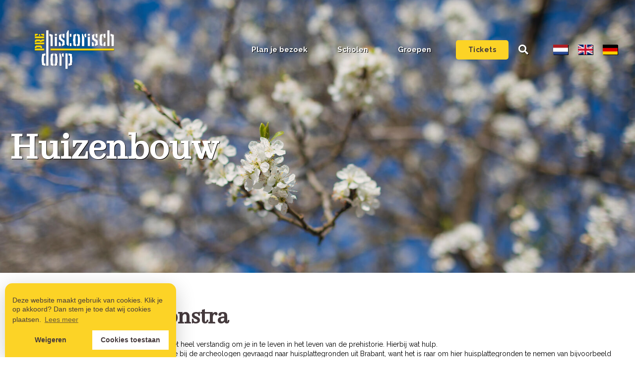

--- FILE ---
content_type: text/html; charset=utf-8
request_url: https://prehistorischdorp.nl/nl/prehistorische-ijzertijd-huizenbouw
body_size: 34757
content:
<!DOCTYPE html>
<html lang="nl">
<head>
    <!--''''''''''''''''''''''''''''''''''''''''''''''''''''''''''''''''''//-->
    <!--                                                                  //-->
    <!--  This site has been developed by:                                //-->
    <!--  The Cre8ion.Lab - The Creative Communication Company            //-->
    <!--  Copyright 2026 - All rights reserved              //-->
    <!--  www.cre8ion.com                                                 //-->
    <!--  info@cre8ion.com                                                //-->
    <!--                                                                  //-->
    <!--''''''''''''''''''''''''''''''''''''''''''''''''''''''''''''''''''//-->
    <meta charset="utf-8">
    <title>Huizenbouw | preHistorisch Dorp</title>
    <meta name="description" content="Artikel door Anneke Boonstra over huizenbouw." />
    <meta name="robots" content="index, follow" />
    <meta name="googlebot" content="index, follow" />
    <meta name="author" content="preHistorisch Dorp" />
    <link rel="canonical" href="https://prehistorischdorp.nl/nl/prehistorische-ijzertijd-huizenbouw" />

    <meta property="og:type" content="website" />
    <meta property="og:site_name" content="preHistorisch Dorp" />
    <meta property="og:locale" content="nl" />
    <meta property="og:title" content="Huizenbouw | preHistorisch Dorp" />
    <meta property="og:description" content="Artikel door Anneke Boonstra over huizenbouw." />
    <meta property="og:image" content="https://static.prehistorischdorp.nl/cache/huizenbouw.3648/huizenbouw-s1920x1080.jpg" />

    <meta name="viewport" content="width=device-width, initial-scale=1, user-scalable=yes, minimum-scale=0, maximum-scale=2" />
    <meta name="mobile-web-app-capable" content="yes" />
    <meta name="apple-mobile-web-app-status-bar-style" content="default" />
    <meta http-equiv="X-UA-Compatible" content="IE=edge" />
    <meta name="author" content="" />
    <meta name="revisit-after" content="6 days" />
    <meta name="theme-color" content="#453a3d" />

    <link rel="stylesheet" href="https://static.prehistorischdorp.nl/Styles/Css/Styles.css?v=jsp2vqFS_YpqcnU_GddtWeS0EkuVfr1yEAYpCut7DbE" />
    <script src="https://static.prehistorischdorp.nl/scripts/head.min.js?v=cdg8doyyljdaICOxGfUXFYsccEQqALomT-NMFEyxbrw"></script>

    <!-- FAVICON -->
    <link rel="apple-touch-icon" sizes="180x180" href="https://static.prehistorischdorp.nl/images/favicon/apple-touch-icon.png" />
    <link rel="icon" type="image/png" sizes="32x32" href="https://static.prehistorischdorp.nl/images/favicon/favicon-32x32.png" />
    <link rel="icon" type="image/png" sizes="16x16" href="https://static.prehistorischdorp.nl/images/favicon/favicon-16x16.png" />
    <link rel="manifest" href="https://static.prehistorischdorp.nl/images/favicon/site.webmanifest" />
    <link rel="shortcut icon" href="https://static.prehistorischdorp.nl/images/favicon/favicon.ico" />
    <meta name="msapplication-TileColor" content="#da532c">
    <meta name="msapplication-config" content="https://static.prehistorischdorp.nl/images/favicon/browserconfig.xml" />
    <meta name="theme-color" content="#ffffff">

    <script src="https://www.youtube.com/player_api" type="text/javascript"></script>
    <script src="https://static.prehistorischdorp.nl/Scripts/cre8ion-cookieconsent-nl.js" type="text/javascript"></script>

    <!-- Google Tag Manager -->
    <script>
        (function (w, d, s, l, i) {
            w[l] = w[l] || []; w[l].push({
                'gtm.start':
                    new Date().getTime(), event: 'gtm.js'
            }); var f = d.getElementsByTagName(s)[0],
                j = d.createElement(s), dl = l != 'dataLayer' ? '&l=' + l : ''; j.async = true; j.src =
                    'https://www.googletagmanager.com/gtm.js?id=' + i + dl; f.parentNode.insertBefore(j, f);
        })(window, document, 'script', 'dataLayer', 'GTM-N2JKPB2');</script>
    <!-- End Google Tag Manager -->
</head>
<body>
    <!-- Google Tag Manager (noscript) -->
    <noscript>
        <iframe src="https://www.googletagmanager.com/ns.html?id=GTM-N2JKPB2"
                height="0" width="0" style="display:none;visibility:hidden"></iframe>
    </noscript>
    <!-- End Google Tag Manager (noscript) -->
    
<!-- Header -->
<header class="header">
    <div class="grid">
        <div class="inside">
            <nav class="leftnav">
                <a class="logo" href="https://prehistorischdorp.nl">preHistorisch Dorp</a>
            </nav>
            <nav class="mainMenu">
                <ul>
                        <li>
                            <a class="item" href="https://prehistorischdorp.nl/nl/plan-je-bezoek">Plan je bezoek</a>

                                <ul class="submenu">
                                        <li>
                                            <a class="item" href="https://prehistorischdorp.nl/nl/plan-je-bezoek/wat-is-er-te-doen">Wat is er te doen?</a>
                                        </li>
                                        <li>
                                            <a class="item" href="https://prehistorischdorp.nl/nl/plan-je-bezoek/agenda">Agenda</a>
                                        </li>
                                        <li>
                                            <a class="item" href="https://prehistorischdorp.nl/nl/plan-je-bezoek/prijzen-en-tickets">Tickets en prijzen</a>
                                        </li>
                                        <li>
                                            <a class="item" href="https://prehistorischdorp.nl/nl/plan-je-bezoek/adres-en-route">Adres en route</a>
                                        </li>
                                        <li>
                                            <a class="item" href="https://prehistorischdorp.nl/nl/plan-je-bezoek/openingstijden">Openingstijden</a>
                                        </li>
                                        <li>
                                            <a class="item" href="https://prehistorischdorp.nl/nl/plan-je-bezoek/plattegrond">Plattegrond</a>
                                        </li>
                                        <li>
                                            <a class="item" href="https://prehistorischdorp.nl/nl/plan-je-bezoek/herberg">Herberg</a>
                                        </li>
                                        <li>
                                            <a class="item" href="https://prehistorischdorp.nl/nl/plan-je-bezoek/veelgestelde-vragen">Veelgestelde vragen</a>
                                        </li>
                                </ul>
                        </li>
                        <li>
                            <a class="item" href="https://prehistorischdorp.nl/nl/scholen">Scholen</a>

                                <ul class="submenu">
                                        <li>
                                            <a class="item" href="https://prehistorischdorp.nl/nl/scholen/basisonderwijs">Basisonderwijs</a>
                                        </li>
                                        <li>
                                            <a class="item" href="https://prehistorischdorp.nl/nl/scholen/voortgezet-onderwijs">Voortgezet onderwijs</a>
                                        </li>
                                        <li>
                                            <a class="item" href="https://prehistorischdorp.nl/nl/scholen/speciaal-onderwijs">Speciaal onderwijs</a>
                                        </li>
                                </ul>
                        </li>
                        <li>
                            <a class="item" href="https://prehistorischdorp.nl/nl/groepen">Groepen</a>

                                <ul class="submenu">
                                        <li>
                                            <a class="item" href="https://prehistorischdorp.nl/nl/groepen/kinderfeestjes">Kinderfeestjes</a>
                                        </li>
                                        <li>
                                            <a class="item" href="https://prehistorischdorp.nl/nl/groepen/groepsrondleiding">Groepsrondleiding</a>
                                        </li>
                                        <li>
                                            <a class="item" href="https://prehistorischdorp.nl/nl/groepen/fotospeurtocht">Fotospeurtocht</a>
                                        </li>
                                        <li>
                                            <a class="item" href="https://prehistorischdorp.nl/nl/groepen/groepsmysterie">Groepsmysterie</a>
                                        </li>
                                        <li>
                                            <a class="item" href="https://prehistorischdorp.nl/nl/groepen/teamuitje">Teamuitje</a>
                                        </li>
                                </ul>
                        </li>
                </ul>

                    <a class="btn btn-primary nav" href="https://tickets.prehistorischdorp.nl/?lang=nl" target="_self">Tickets</a>
                    
                    

                <span id="search-trigger" class="search"><i class="fas fa-search"></i></span>
            </nav>
            <nav class="lang">
                <ul class="lang-selector">
                    <li><a href="/nl" class="nl"></a></li>
                    <li><a href="/en" class="en"></a></li>
                    <li><a href="/en/startseite" class="dui"></a></li>
                </ul>
            </nav>
            <nav class="lang-mobile">
                <div class="custom-select-container">
                    <div class="custom-select">

                            <div class="selected-option">
                                <img src="/images/nl.svg" loading="lazy" />
                            </div>
                            <div class="options">
                                <div class="option">
                                    <a href="/en">
                                        <img src="/images/en.svg" loading="lazy" />
                                    </a>
                                </div>
                                <div class="option">
                                    <a href="/en/startseite">
                                        <img src="/images/dui.svg" loading="lazy" />
                                    </a>
                                </div>
                            </div>
                    </div>
                </div>
            </nav>
        </div>
    </div>
</header>


<nav class="mobile-nav-wrap" role="navigation">
    <ul>
        <li class="flex flex-column justify-center align-center">

                <a href="https://prehistorischdorp.nl/nl/plan-je-bezoek/agenda">
                    <i class="icon icon-agenda"></i>
                    <span>Agenda</span>
                </a>
        </li>
        <li class="flex flex-column justify-center align-center">
            <button id="open-mobile-menu">
                <i class="icon icon-menu_full"></i>
                <i class="icon icon-close"></i>
                <span>Menu</span>
            </button>
        </li>
        <li class="flex flex-column justify-center align-center">
                <a class="tickets-redirect nl" href="https://tickets.prehistorischdorp.nl/?lang=nl" target="_self">
                    <i class="icon icon-tickets"></i>
                    <span>Tickets</span>
                </a>
        </li>
    </ul>
</nav>

<div id="overlay-nav">
    <div class="inside">
        <ul class="mobile-menu no-bullets">
                <li class="item">
                    <a class="item mainmenu-item" href="https://prehistorischdorp.nl/nl/plan-je-bezoek">Plan je bezoek</a>
                        <ul class="sub-menu no-bullets">
                            <li class="active-main-link">
                                <div class="overlay-back-btn">
                                    <button type="button" class="close-submenu">
                                        <i class="icon icon-arrow-left"></i>
                                    </button>
                                </div>
                                <a class="item mainmenu-item" href="https://prehistorischdorp.nl/nl/plan-je-bezoek">
                                    Meer over plan je bezoek
                                </a>
                            </li>
                                <li>
                                    <a class="item" href="https://prehistorischdorp.nl/nl/plan-je-bezoek/wat-is-er-te-doen">Wat is er te doen?</a>
                                </li>
                                <li>
                                    <a class="item" href="https://prehistorischdorp.nl/nl/plan-je-bezoek/agenda">Agenda</a>
                                </li>
                                <li>
                                    <a class="item" href="https://prehistorischdorp.nl/nl/plan-je-bezoek/prijzen-en-tickets">Tickets en prijzen</a>
                                </li>
                                <li>
                                    <a class="item" href="https://prehistorischdorp.nl/nl/plan-je-bezoek/adres-en-route">Adres en route</a>
                                </li>
                                <li>
                                    <a class="item" href="https://prehistorischdorp.nl/nl/plan-je-bezoek/openingstijden">Openingstijden</a>
                                </li>
                                <li>
                                    <a class="item" href="https://prehistorischdorp.nl/nl/plan-je-bezoek/plattegrond">Plattegrond</a>
                                </li>
                                <li>
                                    <a class="item" href="https://prehistorischdorp.nl/nl/plan-je-bezoek/herberg">Herberg</a>
                                </li>
                                <li>
                                    <a class="item" href="https://prehistorischdorp.nl/nl/plan-je-bezoek/veelgestelde-vragen">Veelgestelde vragen</a>
                                </li>
                        </ul>
                </li>
                <li class="item">
                    <a class="item mainmenu-item" href="https://prehistorischdorp.nl/nl/scholen">Scholen</a>
                        <ul class="sub-menu no-bullets">
                            <li class="active-main-link">
                                <div class="overlay-back-btn">
                                    <button type="button" class="close-submenu">
                                        <i class="icon icon-arrow-left"></i>
                                    </button>
                                </div>
                                <a class="item mainmenu-item" href="https://prehistorischdorp.nl/nl/scholen">
                                    Meer over scholen
                                </a>
                            </li>
                                <li>
                                    <a class="item" href="https://prehistorischdorp.nl/nl/scholen/basisonderwijs">Basisonderwijs</a>
                                </li>
                                <li>
                                    <a class="item" href="https://prehistorischdorp.nl/nl/scholen/voortgezet-onderwijs">Voortgezet onderwijs</a>
                                </li>
                                <li>
                                    <a class="item" href="https://prehistorischdorp.nl/nl/scholen/speciaal-onderwijs">Speciaal onderwijs</a>
                                </li>
                        </ul>
                </li>
                <li class="item">
                    <a class="item mainmenu-item" href="https://prehistorischdorp.nl/nl/groepen">Groepen</a>
                        <ul class="sub-menu no-bullets">
                            <li class="active-main-link">
                                <div class="overlay-back-btn">
                                    <button type="button" class="close-submenu">
                                        <i class="icon icon-arrow-left"></i>
                                    </button>
                                </div>
                                <a class="item mainmenu-item" href="https://prehistorischdorp.nl/nl/groepen">
                                    Meer over groepen
                                </a>
                            </li>
                                <li>
                                    <a class="item" href="https://prehistorischdorp.nl/nl/groepen/kinderfeestjes">Kinderfeestjes</a>
                                </li>
                                <li>
                                    <a class="item" href="https://prehistorischdorp.nl/nl/groepen/groepsrondleiding">Groepsrondleiding</a>
                                </li>
                                <li>
                                    <a class="item" href="https://prehistorischdorp.nl/nl/groepen/fotospeurtocht">Fotospeurtocht</a>
                                </li>
                                <li>
                                    <a class="item" href="https://prehistorischdorp.nl/nl/groepen/groepsmysterie">Groepsmysterie</a>
                                </li>
                                <li>
                                    <a class="item" href="https://prehistorischdorp.nl/nl/groepen/teamuitje">Teamuitje</a>
                                </li>
                        </ul>
                </li>
        </ul>
    </div>
    <div class="accessibility-wrapper">
        <button type="button" title="Lettergroote" class="btn-accessibility" data-type="size">Aa</button>
    </div>
</div>

<div class="searchbox">
    <div class="searchbox-input">
        <h3>preHistorisch Dorp zoekfunctie</h3>
        <form method="get" action="/zoeken">
            <input type="search" name="q" id="site-search" placeholder="Zoek bijvoorbeeld naar een event.." autocomplete="off" class="is-cleared">
            <input class="btn btn-primary submit" type="submit" value="Zoeken">
        </form>
    </div>
</div>

<script>
    document.addEventListener("DOMContentLoaded", function () {
        document.getElementById('open-mobile-menu').addEventListener('click', function () {
            document.documentElement.classList.toggle("menu-open");
            document.getElementById('overlay-nav').classList.toggle('active');
            this.classList.toggle('menu-open');

            if (!document.documentElement.classList.contains("menu-open")) {
                document.documentElement.classList.remove("mobile-menu-active");
            } else {
                checkActiveLink();
            }
        })

        initNavSwitch();
    });

    // Select the mobile menu and its items
    const mobile_menu = document.querySelector('.mobile-menu');
    let mobile_menu_items = mobile_menu.querySelectorAll("li");
    const closeButtons = document.querySelectorAll(".close-submenu");

    // Add event listeners to each menu item
    mobile_menu_items.forEach((item) => {
        let link = item.querySelector("a");
        let hasSubmenu = false;

        if (link == null) {
            item.addEventListener("click", (e) => {
                item.parentElement.classList.remove("active");
            })
        }
        else {
            // Check if the link has a submenu
            if (link.nextElementSibling && link.nextElementSibling.classList.contains('sub-menu')) {
                link.classList.add('has-submenu');
            }
            if (link.classList.contains("has-submenu")) {
                hasSubmenu = true;
            }

            if (hasSubmenu) {
                let subMenu = item.querySelector(".sub-menu");

                link.addEventListener("click", (e) => {
                    e.preventDefault();

                    subMenu.classList.add("active");
                    subMenu.parentElement.parentElement.style.flexGrow = "1";
                    document.documentElement.classList.add("mobile-menu-active");
                    mobile_menu.scrollTop = 0;
                })
            }
        }
    });

    // Add click event to the close button to close all active submenus
    closeButtons.forEach(function (e) {
        e.addEventListener("click", () => {
            document.querySelectorAll(".sub-menu.active").forEach((subMenu) => {
                subMenu.classList.remove("active");
                subMenu.parentElement.parentElement.style.flexGrow = "0";
                document.documentElement.classList.remove("mobile-menu-active");
            });
        });
    });

    // Function to initialize the custom select dropdown
    function initNavSwitch() {
        const selectedOption = document.querySelector(".selected-option");
        const optionsContainer = document.querySelector(".options");
        const optionsList = document.querySelectorAll(".option");

        selectedOption.addEventListener("click", (e) => {
            optionsContainer.previousElementSibling.classList.toggle('active');
            optionsContainer.classList.toggle("active");
        });

        optionsList.forEach((option) => {
            option.addEventListener("click", () => {
                selectedOption.innerHTML = option.innerHTML;
                optionsContainer.previousElementSibling.classList.remove('active');
                optionsContainer.classList.remove("active");
            });
        });

        document.addEventListener("click", (event) => {
            if (!event.target.closest(".custom-select")) {
                optionsContainer.previousElementSibling.classList.remove('active');
                optionsContainer.classList.remove("active");
            }
        });
    }

    // Function to check for active links and open the corresponding submenu
    function checkActiveLink() {
        const activeLink = document.querySelector(".mobile-menu a.active");
        if (activeLink) {
            let parentItem = activeLink.closest("li");
            let subMenu = activeLink.nextElementSibling;

            if (subMenu && subMenu.classList.contains("sub-menu")) {
                subMenu.classList.add("active");
                subMenu.parentElement.parentElement.style.flexGrow = "1";
                document.documentElement.classList.add("mobile-menu-active");
            }
        }
    }
</script>

    <main class="content">
        <div id="main">
                



<section class="content-blocks">
    

<section class="contentblock-Headerdetail">
    <div class="header-detail bg-image img-w-align center-center" style="background-image: url(https://static.prehistorischdorp.nl/cache/huizenbouw.3648/huizenbouw-s1920x1080-q80.jpg); ">
        <div class="grid grid-pad aos-init aos-animate" data-aos="fade-right" data-aos-delay="0" data-aos-duration="500">
            <div class="col-1-1 sm-col-1-1">
                    <div class="text">
                        <h1 class="detail-title">Huizenbouw</h1>
                    </div>
            </div>
        </div>
    <img alt="Huizenbouw" class="bg-image-img" loading="lazy" src="https://static.prehistorischdorp.nl/cache/huizenbouw.3648/huizenbouw-s1920x1080-q80.jpg" /></div>
</section>


<section class="contentblock-TextOneColumn" id="">
    <div class="grid grid-pad">
        <div class="row clearfix">
            <div class="col-1-1">
                <div class="text text">
                        <h2 class="title" id="door-anneke-boonstra">Door Anneke Boonstra</h2>
                    <p>Als je een prehistorisch huis wilt gaan bouwen, is het heel verstandig om je in te leven in het leven van de prehistorie. Hierbij wat hulp.&nbsp;<br>Wij wilden twee huizen nabouwen. Eerst hebben we bij de archeologen gevraagd naar huisplattegronden uit Brabant, want het is raar om hier huisplattegronden te nemen van bijvoorbeeld Friese terpen.&nbsp;<br>Om zo dicht mogelijk bij de waarschijnlijke waarheid te komen gingen we aan de slag met alleen maar gereedschap dat we kenden uit de prehistorische ijzertijd. Een heel stuk moeilijker bouwen, vooral omdat we weer veel opnieuw moesten uitvinden. Maar wel met het idee, dat we dichter bij de waarschijnlijke waarheid zouden komen.&nbsp;<br><br>En je moet je niet alleen zo inleven voor de houtskeletbouw, maar ook voor het dakdekken, de muren bouwen, de keuze voor wel of geen ramen, de keuze wat voor soort deuren, het logisch inrichten van het erf en het interieur, het bouwen van de noodzakelijke schuren en de bouw van een waterput. Niets is mooier voor een bezoeker, dan om al lopende door de nederzetting een goed beeld te krijgen van het leven van een gewone hardwerkende boerenfamilie uit de ijzertijd.</p>

                </div>
            </div>
        </div>
    </div>
</section>

<section class="contentblock-Gallery">
    <div class="grid">
        <div class="col-1-1 no-p">
            <div class="image-gallery clearfix four-columns">
                    <a class="item" data-fslightbox="gallery-99433" href="https://static.prehistorischdorp.nl/cache/huizenbouw-1.4062/huizenbouw-1-s800x600.jpg">
                        <img src="https://static.prehistorischdorp.nl/cache/huizenbouw-1.4062/huizenbouw-1-s800x600.jpg" loading="eager" />
                    </a>
                    <a class="item" data-fslightbox="gallery-99433" href="https://static.prehistorischdorp.nl/cache/huizenbouw-2.4063/huizenbouw-2-s800x600.jpg">
                        <img src="https://static.prehistorischdorp.nl/cache/huizenbouw-2.4063/huizenbouw-2-s800x600.jpg" loading="eager" />
                    </a>
                    <a class="item" data-fslightbox="gallery-99433" href="https://static.prehistorischdorp.nl/cache/huizenbouw-3.4064/huizenbouw-3-s800x600.jpg">
                        <img src="https://static.prehistorischdorp.nl/cache/huizenbouw-3.4064/huizenbouw-3-s800x600.jpg" loading="eager" />
                    </a>
                    <a class="item" data-fslightbox="gallery-99433" href="https://static.prehistorischdorp.nl/cache/huizenbouw-4.4065/huizenbouw-4-s800x600.jpg">
                        <img src="https://static.prehistorischdorp.nl/cache/huizenbouw-4.4065/huizenbouw-4-s800x600.jpg" loading="eager" />
                    </a>
                    <a class="item" data-fslightbox="gallery-99433" href="https://static.prehistorischdorp.nl/cache/huizenbouw-5.4066/huizenbouw-5-s800x600.jpg">
                        <img src="https://static.prehistorischdorp.nl/cache/huizenbouw-5.4066/huizenbouw-5-s800x600.jpg" loading="eager" />
                    </a>
                    <a class="item" data-fslightbox="gallery-99433" href="https://static.prehistorischdorp.nl/cache/huizenbouw-6.4067/huizenbouw-6-s800x600.jpg">
                        <img src="https://static.prehistorischdorp.nl/cache/huizenbouw-6.4067/huizenbouw-6-s800x600.jpg" loading="eager" />
                    </a>
                    <a class="item" data-fslightbox="gallery-99433" href="https://static.prehistorischdorp.nl/cache/huizenbouw-7.4068/huizenbouw-7-s800x600.jpg">
                        <img src="https://static.prehistorischdorp.nl/cache/huizenbouw-7.4068/huizenbouw-7-s800x600.jpg" loading="eager" />
                    </a>
                    <a class="item" data-fslightbox="gallery-99433" href="https://static.prehistorischdorp.nl/cache/huizenbouw-8.4069/huizenbouw-8-s800x600.jpg">
                        <img src="https://static.prehistorischdorp.nl/cache/huizenbouw-8.4069/huizenbouw-8-s800x600.jpg" loading="eager" />
                    </a>
                    <a class="item" data-fslightbox="gallery-99433" href="https://static.prehistorischdorp.nl/cache/huizenbouw-9.4070/huizenbouw-9-s800x600.jpg">
                        <img src="https://static.prehistorischdorp.nl/cache/huizenbouw-9.4070/huizenbouw-9-s800x600.jpg" loading="eager" />
                    </a>
                    <a class="item" data-fslightbox="gallery-99433" href="https://static.prehistorischdorp.nl/cache/huizenbouw-10.4071/huizenbouw-10-s800x600.jpg">
                        <img src="https://static.prehistorischdorp.nl/cache/huizenbouw-10.4071/huizenbouw-10-s800x600.jpg" loading="eager" />
                    </a>
                    <a class="item" data-fslightbox="gallery-99433" href="https://static.prehistorischdorp.nl/cache/huizenbouw-11.4072/huizenbouw-11-s800x600.jpg">
                        <img src="https://static.prehistorischdorp.nl/cache/huizenbouw-11.4072/huizenbouw-11-s800x600.jpg" loading="eager" />
                    </a>
                    <a class="item" data-fslightbox="gallery-99433" href="https://static.prehistorischdorp.nl/cache/huizenbouw-12.4073/huizenbouw-12-s800x600.jpg">
                        <img src="https://static.prehistorischdorp.nl/cache/huizenbouw-12.4073/huizenbouw-12-s800x600.jpg" loading="eager" />
                    </a>
                    <a class="item" data-fslightbox="gallery-99433" href="https://static.prehistorischdorp.nl/cache/huizenbouw-13.4074/huizenbouw-13-s800x600.jpg">
                        <img src="https://static.prehistorischdorp.nl/cache/huizenbouw-13.4074/huizenbouw-13-s800x600.jpg" loading="eager" />
                    </a>
                    <a class="item" data-fslightbox="gallery-99433" href="https://static.prehistorischdorp.nl/cache/huizenbouw-14.4075/huizenbouw-14-s800x600.jpg">
                        <img src="https://static.prehistorischdorp.nl/cache/huizenbouw-14.4075/huizenbouw-14-s800x600.jpg" loading="eager" />
                    </a>
                    <a class="item" data-fslightbox="gallery-99433" href="https://static.prehistorischdorp.nl/cache/huizenbouw-15.4076/huizenbouw-15-s800x600.jpg">
                        <img src="https://static.prehistorischdorp.nl/cache/huizenbouw-15.4076/huizenbouw-15-s800x600.jpg" loading="eager" />
                    </a>
            </div>
        </div>
    </div>
</section>

<section class="contentblock-TextOneColumn" id="">
    <div class="grid grid-pad">
        <div class="row clearfix">
            <div class="col-1-1">
                <div class="text text">
                    <p>Lees voor meer informatie verder in de volgende pdf van Anneke:<br>• <a href="/view.asp?guid=0B00E6B9-C108-4E19-8700-F70CA22452F4" target="_blank">Houtbouw algemeen</a><br>&nbsp;</p>

                </div>
            </div>
        </div>
    </div>
</section>
</section>

        </div>
    </main>

    <footer class="footer">
        <span class="arrow"><i class="fas fa-arrow-up"></i></span>
        <div class="grid">
            <div class="col-1-1 no-p footer-xs-center">
                <div class="col-2-12 sm-col-1-1">
                    <img src="https://static.prehistorischdorp.nl/Images/logorand.png" alt="Logo" loading="lazy" />
                </div>
                <div class="col-2-12 sm-col-1-1">
                    <span class="footer-title">preHistorisch Dorp</span>
                    <ul>
                        <li>
                            <a href="https://prehistorischdorp.nl/nl/plan-je-bezoek">Plan je bezoek</a>
                        </li>
                        <li>
                            <a href="https://prehistorischdorp.nl/nl/scholen">Scholen</a>
                        </li>
                        <li>
                            <a href="https://prehistorischdorp.nl/nl/groepen">Groepen</a>
                        </li>
                        <li>
                            <a href="https://prehistorischdorp.nl/nl/vacatures">Vacatures</a>
                        </li>
                        <li>
                            <a href="https://prehistorischdorp.nl/nl/organisatie">Organisatie</a>
                            
                        </li>
                    </ul>
                </div>
                <div class="col-5-12 sm-col-1-1">
                    <span class="footer-title">Openingstijden</span>
                    
<p>Momenteel gesloten.<br>Vanaf 28 maart 2026 weer open.</p><p>preHistorisch Dorp<br>Boutenslaan 161 B<br>5644 TV Eindhoven<br>040 - 252 22 81<br><a href="mailto:info@prehistorischdorp.nl">info@prehistorischdorp.nl</a></p>
                </div>
                <div class="col-3-12 sm-col-1-1">
                    <span class="footer-title">Volg ons</span>
                    <ul class="socials">
                        <li><a href="https://www.facebook.com/preHistorischDorp/" target="_blank"><i class="icon icon-facebook"></i></a></li>
                        <li><a href="https://www.instagram.com/prehistorischdorp/" target="_blank"><i class="icon icon-instagram"></i></a></li>
                        <li><a href="https://www.tiktok.com/@prehistorischdorp" target="_blank"><i class="icon icon-tiktok"></i></a></li>
                        <li><a href="https://www.youtube.com/channel/UCYAyZI9F08aOsB-zcRRfBuQ" target="_blank"><i class="icon icon-youtube-play"></i></a></li>
                    </ul>
                    <div class="form-group">
                        <div class="container mobile-center">
                            <button type="button" title="Lettergroote" class="btn-accessibility" data-type="size">Aa</button>
                        </div>
                    </div>
                </div>
            </div>
            <div class="col-1-1 no-p footer-bottom">
                <div class="links">
                    <a href="https://prehistorischdorp.nl/nl/privacyverklaring">Privacyverklaring</a> - <a href="https://prehistorischdorp.nl/nl/bezoekersvoorwaarden">Bezoekersvoorwaarden</a>
                </div>
            </div>
        </div>
    </footer>
    <script src="https://static.prehistorischdorp.nl/scripts/body.min.js?v=7jIEYSBgEE3PvVLqLWjNRito-pGkzRlLtcWR7kYH9PE"></script>
</body>
</html>

--- FILE ---
content_type: text/css
request_url: https://static.prehistorischdorp.nl/Styles/Css/Styles.css?v=jsp2vqFS_YpqcnU_GddtWeS0EkuVfr1yEAYpCut7DbE
body_size: 43157
content:
/*! normalize.css v2.1.3 | MIT License | git.io/normalize */@import'../css/cookieconsent.min.css';@import"https://fonts.googleapis.com/css?family=Abhaya+Libre&display=swap";@import"https://fonts.googleapis.com/css?family=Raleway:400,600,700&display=swap";@import"//fonts.googleapis.com/css?family=Cardo:400,400i|Raleway:300,400,500";article,aside,details,figcaption,figure,footer,header,hgroup,main,nav,section,summary{display:block}audio,canvas,video{display:inline-block}audio:not([controls]){display:none;height:0}[hidden],template{display:none}html{font-family:sans-serif;-ms-text-size-adjust:100%;-webkit-text-size-adjust:100%}body{margin:0}a{background:transparent}a:focus{outline:thin dotted}a:active,a:hover{outline:0}h1{font-size:2em;margin:.67em 0}abbr[title]{border-bottom:1px dotted}b,strong{font-weight:bold}dfn{font-style:italic}hr{-webkit-box-sizing:content-box;box-sizing:content-box;height:0}mark{background:#ff0;color:#000}code,kbd,pre,samp{font-family:monospace,serif;font-size:1em}pre{white-space:pre-wrap}q{quotes:"“" "”" "‘" "’"}small{font-size:80%}sub,sup{font-size:75%;line-height:0;position:relative;vertical-align:baseline}sup{top:-0.5em}sub{bottom:-0.25em}img{border:0}svg:not(:root){overflow:hidden}figure{margin:0}fieldset{border:1px solid silver;margin:0 2px;padding:.35em .625em .75em}legend{border:0;padding:0}button,input,select,textarea{font-family:inherit;font-size:100%;margin:0}button,input{line-height:normal}button,select{text-transform:none}button,html input[type=button],input[type=reset],input[type=submit]{-webkit-appearance:button;cursor:pointer}button[disabled],html input[disabled]{cursor:default}input[type=checkbox],input[type=radio]{-webkit-box-sizing:border-box;box-sizing:border-box;padding:0}input[type=search]{-webkit-appearance:textfield;-webkit-box-sizing:content-box;box-sizing:content-box}input[type=search]::-webkit-search-cancel-button,input[type=search]::-webkit-search-decoration{-webkit-appearance:none}button::-moz-focus-inner,input::-moz-focus-inner{border:0;padding:0}textarea{overflow:auto;vertical-align:top}table{border-collapse:collapse;border-spacing:0}.slick-slider{position:relative;display:block;-webkit-box-sizing:border-box;box-sizing:border-box;-webkit-touch-callout:none;-webkit-user-select:none;-moz-user-select:none;-ms-user-select:none;user-select:none;-ms-touch-action:pan-y;touch-action:pan-y;-webkit-tap-highlight-color:transparent}.slick-list{position:relative;overflow:hidden;display:block;margin:0;padding:0}.slick-list:focus{outline:none}.slick-list.dragging{cursor:pointer;cursor:hand}.slick-slider .slick-track,.slick-slider .slick-list{-webkit-transform:translate3d(0, 0, 0);-ms-transform:translate3d(0, 0, 0);transform:translate3d(0, 0, 0)}.slick-track{position:relative;left:0;top:0;display:block;margin-left:auto;margin-right:auto}.slick-track:before,.slick-track:after{content:"";display:table}.slick-track:after{clear:both}.slick-loading .slick-track{visibility:hidden}.slick-slide{float:left;height:100%;min-height:1px;display:none}[dir=rtl] .slick-slide{float:right}.slick-slide img{display:block}.slick-slide.slick-loading img{display:none}.slick-slide.dragging img{pointer-events:none}.slick-initialized .slick-slide{display:block}.slick-loading .slick-slide{visibility:hidden}.slick-vertical .slick-slide{display:block;height:auto;border:1px solid transparent}.slick-arrow.slick-hidden{display:none}.mfp-bg{top:0;left:0;width:100%;height:100%;z-index:1042;overflow:hidden;position:fixed;background:#0b0b0b;opacity:.8}.mfp-wrap{top:0;left:0;width:100%;height:100%;z-index:1043;position:fixed;outline:none !important;-webkit-backface-visibility:hidden}.mfp-container{text-align:center;position:absolute;width:100%;height:100%;left:0;top:0;padding:0 8px;-webkit-box-sizing:border-box;box-sizing:border-box}.mfp-container:before{content:"";display:inline-block;height:100%;vertical-align:middle}.mfp-align-top .mfp-container:before{display:none}.mfp-content{position:relative;display:inline-block;vertical-align:middle;margin:0 auto;text-align:left;z-index:1045}.mfp-inline-holder .mfp-content,.mfp-ajax-holder .mfp-content{width:100%;cursor:auto}.mfp-ajax-cur{cursor:progress}.mfp-zoom-out-cur,.mfp-zoom-out-cur .mfp-image-holder .mfp-close{cursor:-webkit-zoom-out;cursor:zoom-out}.mfp-zoom{cursor:pointer;cursor:-webkit-zoom-in;cursor:zoom-in}.mfp-auto-cursor .mfp-content{cursor:auto}.mfp-close,.mfp-arrow,.mfp-preloader,.mfp-counter{-webkit-user-select:none;-moz-user-select:none;-ms-user-select:none;user-select:none}.mfp-loading.mfp-figure{display:none}.mfp-hide{display:none !important}.mfp-preloader{color:#ccc;position:absolute;top:50%;width:auto;text-align:center;margin-top:-0.8em;left:8px;right:8px;z-index:1044}.mfp-preloader a{color:#ccc}.mfp-preloader a:hover{color:#fff}.mfp-s-ready .mfp-preloader{display:none}.mfp-s-error .mfp-content{display:none}button.mfp-close,button.mfp-arrow{overflow:visible;cursor:pointer;background:transparent;border:0;-webkit-appearance:none;display:block;outline:none;padding:0;z-index:1046;-webkit-box-shadow:none;box-shadow:none;-ms-touch-action:manipulation;touch-action:manipulation}button::-moz-focus-inner{padding:0;border:0}.mfp-close{width:44px;height:44px;line-height:44px;position:absolute;right:0;top:0;text-decoration:none;text-align:center;opacity:.65;padding:0 0 18px 10px;color:#fff;font-style:normal;font-size:28px;font-family:Arial,Baskerville,monospace}.mfp-close:hover,.mfp-close:focus{opacity:1}.mfp-close:active{top:1px}.mfp-close-btn-in .mfp-close{color:#333}.mfp-image-holder .mfp-close,.mfp-iframe-holder .mfp-close{color:#fff;right:-6px;text-align:right;padding-right:6px;width:100%}.mfp-counter{position:absolute;top:0;right:0;color:#ccc;font-size:12px;line-height:18px;white-space:nowrap}.mfp-arrow{position:absolute;opacity:.65;margin:0;top:50%;margin-top:-55px;padding:0;width:90px;height:110px;-webkit-tap-highlight-color:transparent}.mfp-arrow:active{margin-top:-54px}.mfp-arrow:hover,.mfp-arrow:focus{opacity:1}.mfp-arrow:before,.mfp-arrow:after{content:"";display:block;width:0;height:0;position:absolute;left:0;top:0;margin-top:35px;margin-left:35px;border:medium inset transparent}.mfp-arrow:after{border-top-width:13px;border-bottom-width:13px;top:8px}.mfp-arrow:before{border-top-width:21px;border-bottom-width:21px;opacity:.7}.mfp-arrow-left{left:0}.mfp-arrow-left:after{border-right:17px solid #fff;margin-left:31px}.mfp-arrow-left:before{margin-left:25px;border-right:27px solid #3f3f3f}.mfp-arrow-right{right:0}.mfp-arrow-right:after{border-left:17px solid #fff;margin-left:39px}.mfp-arrow-right:before{border-left:27px solid #3f3f3f}.mfp-iframe-holder{padding-top:40px;padding-bottom:40px}.mfp-iframe-holder .mfp-content{line-height:0;width:100%;max-width:900px}.mfp-iframe-holder .mfp-close{top:-40px}.mfp-iframe-scaler{width:100%;height:0;overflow:hidden;padding-top:56.25%}.mfp-iframe-scaler iframe{position:absolute;display:block;top:0;left:0;width:100%;height:100%;-webkit-box-shadow:0 0 8px rgba(0, 0, 0, 0.6);box-shadow:0 0 8px rgba(0, 0, 0, 0.6);background:#000}img.mfp-img{width:auto;max-width:100%;height:auto;display:block;line-height:0;-webkit-box-sizing:border-box;box-sizing:border-box;padding:40px 0 40px;margin:0 auto}.mfp-figure{line-height:0}.mfp-figure:after{content:"";position:absolute;left:0;top:40px;bottom:40px;display:block;right:0;width:auto;height:auto;z-index:-1;-webkit-box-shadow:0 0 8px rgba(0, 0, 0, 0.6);box-shadow:0 0 8px rgba(0, 0, 0, 0.6);background:#444}.mfp-figure small{color:#bdbdbd;display:block;font-size:12px;line-height:14px}.mfp-figure figure{margin:0}.mfp-bottom-bar{margin-top:-36px;position:absolute;top:100%;left:0;width:100%;cursor:auto}.mfp-title{text-align:left;line-height:18px;color:#f3f3f3;word-wrap:break-word;padding-right:36px}.mfp-image-holder .mfp-content{max-width:100%}.mfp-gallery .mfp-image-holder .mfp-figure{cursor:pointer}@media screen and (max-width: 800px)and (orientation: landscape),screen and (max-height: 300px){.mfp-img-mobile .mfp-image-holder{padding-left:0;padding-right:0}.mfp-img-mobile img.mfp-img{padding:0}.mfp-img-mobile .mfp-figure:after{top:0;bottom:0}.mfp-img-mobile .mfp-figure small{display:inline;margin-left:5px}.mfp-img-mobile .mfp-bottom-bar{background:rgba(0, 0, 0, 0.6);bottom:0;margin:0;top:auto;padding:3px 5px;position:fixed;-webkit-box-sizing:border-box;box-sizing:border-box}.mfp-img-mobile .mfp-bottom-bar:empty{padding:0}.mfp-img-mobile .mfp-counter{right:5px;top:3px}.mfp-img-mobile .mfp-close{top:0;right:0;width:35px;height:35px;line-height:35px;background:rgba(0, 0, 0, 0.6);position:fixed;text-align:center;padding:0}}@media all and (max-width: 900px){.mfp-arrow{-webkit-transform:scale(0.75);-ms-transform:scale(0.75);transform:scale(0.75)}.mfp-arrow-left{-webkit-transform-origin:0;-ms-transform-origin:0;transform-origin:0}.mfp-arrow-right{-webkit-transform-origin:100%;-ms-transform-origin:100%;transform-origin:100%}.mfp-container{padding-left:6px;padding-right:6px}}/*! Flickity v2.2.2
https://flickity.metafizzy.co
---------------------------------------------- */.flickity-enabled{position:relative}.flickity-enabled:focus{outline:none}.flickity-viewport{overflow:hidden;position:relative;height:100%}.flickity-slider{position:absolute;width:100%;height:100%}.flickity-enabled.is-draggable{-webkit-tap-highlight-color:transparent;-webkit-user-select:none;-moz-user-select:none;-ms-user-select:none;user-select:none}.flickity-enabled.is-draggable .flickity-viewport{cursor:move;cursor:-webkit-grab;cursor:grab}.flickity-enabled.is-draggable .flickity-viewport.is-pointer-down{cursor:-webkit-grabbing;cursor:grabbing}.flickity-button{position:absolute;background:hsla(0, 0%, 100%, 0.75);border:none;color:#333}.flickity-button:hover{background:white;cursor:pointer}.flickity-button:focus{outline:none;-webkit-box-shadow:0 0 0 5px #19f;box-shadow:0 0 0 5px #19f}.flickity-button:active{opacity:.6}.flickity-button:disabled{opacity:.3;cursor:auto;pointer-events:none}.flickity-button-icon{fill:currentColor}.flickity-prev-next-button{top:50%;width:44px;height:44px;border-radius:50%;-webkit-transform:translateY(-50%);-ms-transform:translateY(-50%);transform:translateY(-50%)}.flickity-prev-next-button.previous{left:10px}.flickity-prev-next-button.next{right:10px}.flickity-rtl .flickity-prev-next-button.previous{left:auto;right:10px}.flickity-rtl .flickity-prev-next-button.next{right:auto;left:10px}.flickity-prev-next-button .flickity-button-icon{position:absolute;left:20%;top:20%;width:60%;height:60%}.flickity-page-dots{position:absolute;width:100%;bottom:-25px;padding:0;margin:0;list-style:none;text-align:center;line-height:1}.flickity-rtl .flickity-page-dots{direction:rtl}.flickity-page-dots .dot{display:inline-block;width:10px;height:10px;margin:0 8px;background:#333;border-radius:50%;opacity:.25;cursor:pointer}.flickity-page-dots .dot.is-selected{opacity:1}[data-aos][data-aos][data-aos-duration="50"],body[data-aos-duration="50"] [data-aos]{-webkit-transition-duration:50ms;transition-duration:50ms}[data-aos][data-aos][data-aos-delay="50"],body[data-aos-delay="50"] [data-aos]{-webkit-transition-delay:0;transition-delay:0}[data-aos][data-aos][data-aos-delay="50"].aos-animate,body[data-aos-delay="50"] [data-aos].aos-animate{-webkit-transition-delay:50ms;transition-delay:50ms}[data-aos][data-aos][data-aos-duration="100"],body[data-aos-duration="100"] [data-aos]{-webkit-transition-duration:.1s;transition-duration:.1s}[data-aos][data-aos][data-aos-delay="100"],body[data-aos-delay="100"] [data-aos]{-webkit-transition-delay:0;transition-delay:0}[data-aos][data-aos][data-aos-delay="100"].aos-animate,body[data-aos-delay="100"] [data-aos].aos-animate{-webkit-transition-delay:.1s;transition-delay:.1s}[data-aos][data-aos][data-aos-duration="150"],body[data-aos-duration="150"] [data-aos]{-webkit-transition-duration:.15s;transition-duration:.15s}[data-aos][data-aos][data-aos-delay="150"],body[data-aos-delay="150"] [data-aos]{-webkit-transition-delay:0;transition-delay:0}[data-aos][data-aos][data-aos-delay="150"].aos-animate,body[data-aos-delay="150"] [data-aos].aos-animate{-webkit-transition-delay:.15s;transition-delay:.15s}[data-aos][data-aos][data-aos-duration="200"],body[data-aos-duration="200"] [data-aos]{-webkit-transition-duration:.2s;transition-duration:.2s}[data-aos][data-aos][data-aos-delay="200"],body[data-aos-delay="200"] [data-aos]{-webkit-transition-delay:0;transition-delay:0}[data-aos][data-aos][data-aos-delay="200"].aos-animate,body[data-aos-delay="200"] [data-aos].aos-animate{-webkit-transition-delay:.2s;transition-delay:.2s}[data-aos][data-aos][data-aos-duration="250"],body[data-aos-duration="250"] [data-aos]{-webkit-transition-duration:.25s;transition-duration:.25s}[data-aos][data-aos][data-aos-delay="250"],body[data-aos-delay="250"] [data-aos]{-webkit-transition-delay:0;transition-delay:0}[data-aos][data-aos][data-aos-delay="250"].aos-animate,body[data-aos-delay="250"] [data-aos].aos-animate{-webkit-transition-delay:.25s;transition-delay:.25s}[data-aos][data-aos][data-aos-duration="300"],body[data-aos-duration="300"] [data-aos]{-webkit-transition-duration:.3s;transition-duration:.3s}[data-aos][data-aos][data-aos-delay="300"],body[data-aos-delay="300"] [data-aos]{-webkit-transition-delay:0;transition-delay:0}[data-aos][data-aos][data-aos-delay="300"].aos-animate,body[data-aos-delay="300"] [data-aos].aos-animate{-webkit-transition-delay:.3s;transition-delay:.3s}[data-aos][data-aos][data-aos-duration="350"],body[data-aos-duration="350"] [data-aos]{-webkit-transition-duration:.35s;transition-duration:.35s}[data-aos][data-aos][data-aos-delay="350"],body[data-aos-delay="350"] [data-aos]{-webkit-transition-delay:0;transition-delay:0}[data-aos][data-aos][data-aos-delay="350"].aos-animate,body[data-aos-delay="350"] [data-aos].aos-animate{-webkit-transition-delay:.35s;transition-delay:.35s}[data-aos][data-aos][data-aos-duration="400"],body[data-aos-duration="400"] [data-aos]{-webkit-transition-duration:.4s;transition-duration:.4s}[data-aos][data-aos][data-aos-delay="400"],body[data-aos-delay="400"] [data-aos]{-webkit-transition-delay:0;transition-delay:0}[data-aos][data-aos][data-aos-delay="400"].aos-animate,body[data-aos-delay="400"] [data-aos].aos-animate{-webkit-transition-delay:.4s;transition-delay:.4s}[data-aos][data-aos][data-aos-duration="450"],body[data-aos-duration="450"] [data-aos]{-webkit-transition-duration:.45s;transition-duration:.45s}[data-aos][data-aos][data-aos-delay="450"],body[data-aos-delay="450"] [data-aos]{-webkit-transition-delay:0;transition-delay:0}[data-aos][data-aos][data-aos-delay="450"].aos-animate,body[data-aos-delay="450"] [data-aos].aos-animate{-webkit-transition-delay:.45s;transition-delay:.45s}[data-aos][data-aos][data-aos-duration="500"],body[data-aos-duration="500"] [data-aos]{-webkit-transition-duration:.5s;transition-duration:.5s}[data-aos][data-aos][data-aos-delay="500"],body[data-aos-delay="500"] [data-aos]{-webkit-transition-delay:0;transition-delay:0}[data-aos][data-aos][data-aos-delay="500"].aos-animate,body[data-aos-delay="500"] [data-aos].aos-animate{-webkit-transition-delay:.5s;transition-delay:.5s}[data-aos][data-aos][data-aos-duration="550"],body[data-aos-duration="550"] [data-aos]{-webkit-transition-duration:.55s;transition-duration:.55s}[data-aos][data-aos][data-aos-delay="550"],body[data-aos-delay="550"] [data-aos]{-webkit-transition-delay:0;transition-delay:0}[data-aos][data-aos][data-aos-delay="550"].aos-animate,body[data-aos-delay="550"] [data-aos].aos-animate{-webkit-transition-delay:.55s;transition-delay:.55s}[data-aos][data-aos][data-aos-duration="600"],body[data-aos-duration="600"] [data-aos]{-webkit-transition-duration:.6s;transition-duration:.6s}[data-aos][data-aos][data-aos-delay="600"],body[data-aos-delay="600"] [data-aos]{-webkit-transition-delay:0;transition-delay:0}[data-aos][data-aos][data-aos-delay="600"].aos-animate,body[data-aos-delay="600"] [data-aos].aos-animate{-webkit-transition-delay:.6s;transition-delay:.6s}[data-aos][data-aos][data-aos-duration="650"],body[data-aos-duration="650"] [data-aos]{-webkit-transition-duration:.65s;transition-duration:.65s}[data-aos][data-aos][data-aos-delay="650"],body[data-aos-delay="650"] [data-aos]{-webkit-transition-delay:0;transition-delay:0}[data-aos][data-aos][data-aos-delay="650"].aos-animate,body[data-aos-delay="650"] [data-aos].aos-animate{-webkit-transition-delay:.65s;transition-delay:.65s}[data-aos][data-aos][data-aos-duration="700"],body[data-aos-duration="700"] [data-aos]{-webkit-transition-duration:.7s;transition-duration:.7s}[data-aos][data-aos][data-aos-delay="700"],body[data-aos-delay="700"] [data-aos]{-webkit-transition-delay:0;transition-delay:0}[data-aos][data-aos][data-aos-delay="700"].aos-animate,body[data-aos-delay="700"] [data-aos].aos-animate{-webkit-transition-delay:.7s;transition-delay:.7s}[data-aos][data-aos][data-aos-duration="750"],body[data-aos-duration="750"] [data-aos]{-webkit-transition-duration:.75s;transition-duration:.75s}[data-aos][data-aos][data-aos-delay="750"],body[data-aos-delay="750"] [data-aos]{-webkit-transition-delay:0;transition-delay:0}[data-aos][data-aos][data-aos-delay="750"].aos-animate,body[data-aos-delay="750"] [data-aos].aos-animate{-webkit-transition-delay:.75s;transition-delay:.75s}[data-aos][data-aos][data-aos-duration="800"],body[data-aos-duration="800"] [data-aos]{-webkit-transition-duration:.8s;transition-duration:.8s}[data-aos][data-aos][data-aos-delay="800"],body[data-aos-delay="800"] [data-aos]{-webkit-transition-delay:0;transition-delay:0}[data-aos][data-aos][data-aos-delay="800"].aos-animate,body[data-aos-delay="800"] [data-aos].aos-animate{-webkit-transition-delay:.8s;transition-delay:.8s}[data-aos][data-aos][data-aos-duration="850"],body[data-aos-duration="850"] [data-aos]{-webkit-transition-duration:.85s;transition-duration:.85s}[data-aos][data-aos][data-aos-delay="850"],body[data-aos-delay="850"] [data-aos]{-webkit-transition-delay:0;transition-delay:0}[data-aos][data-aos][data-aos-delay="850"].aos-animate,body[data-aos-delay="850"] [data-aos].aos-animate{-webkit-transition-delay:.85s;transition-delay:.85s}[data-aos][data-aos][data-aos-duration="900"],body[data-aos-duration="900"] [data-aos]{-webkit-transition-duration:.9s;transition-duration:.9s}[data-aos][data-aos][data-aos-delay="900"],body[data-aos-delay="900"] [data-aos]{-webkit-transition-delay:0;transition-delay:0}[data-aos][data-aos][data-aos-delay="900"].aos-animate,body[data-aos-delay="900"] [data-aos].aos-animate{-webkit-transition-delay:.9s;transition-delay:.9s}[data-aos][data-aos][data-aos-duration="950"],body[data-aos-duration="950"] [data-aos]{-webkit-transition-duration:.95s;transition-duration:.95s}[data-aos][data-aos][data-aos-delay="950"],body[data-aos-delay="950"] [data-aos]{-webkit-transition-delay:0;transition-delay:0}[data-aos][data-aos][data-aos-delay="950"].aos-animate,body[data-aos-delay="950"] [data-aos].aos-animate{-webkit-transition-delay:.95s;transition-delay:.95s}[data-aos][data-aos][data-aos-duration="1000"],body[data-aos-duration="1000"] [data-aos]{-webkit-transition-duration:1s;transition-duration:1s}[data-aos][data-aos][data-aos-delay="1000"],body[data-aos-delay="1000"] [data-aos]{-webkit-transition-delay:0;transition-delay:0}[data-aos][data-aos][data-aos-delay="1000"].aos-animate,body[data-aos-delay="1000"] [data-aos].aos-animate{-webkit-transition-delay:1s;transition-delay:1s}[data-aos][data-aos][data-aos-duration="1050"],body[data-aos-duration="1050"] [data-aos]{-webkit-transition-duration:1.05s;transition-duration:1.05s}[data-aos][data-aos][data-aos-delay="1050"],body[data-aos-delay="1050"] [data-aos]{-webkit-transition-delay:0;transition-delay:0}[data-aos][data-aos][data-aos-delay="1050"].aos-animate,body[data-aos-delay="1050"] [data-aos].aos-animate{-webkit-transition-delay:1.05s;transition-delay:1.05s}[data-aos][data-aos][data-aos-duration="1100"],body[data-aos-duration="1100"] [data-aos]{-webkit-transition-duration:1.1s;transition-duration:1.1s}[data-aos][data-aos][data-aos-delay="1100"],body[data-aos-delay="1100"] [data-aos]{-webkit-transition-delay:0;transition-delay:0}[data-aos][data-aos][data-aos-delay="1100"].aos-animate,body[data-aos-delay="1100"] [data-aos].aos-animate{-webkit-transition-delay:1.1s;transition-delay:1.1s}[data-aos][data-aos][data-aos-duration="1150"],body[data-aos-duration="1150"] [data-aos]{-webkit-transition-duration:1.15s;transition-duration:1.15s}[data-aos][data-aos][data-aos-delay="1150"],body[data-aos-delay="1150"] [data-aos]{-webkit-transition-delay:0;transition-delay:0}[data-aos][data-aos][data-aos-delay="1150"].aos-animate,body[data-aos-delay="1150"] [data-aos].aos-animate{-webkit-transition-delay:1.15s;transition-delay:1.15s}[data-aos][data-aos][data-aos-duration="1200"],body[data-aos-duration="1200"] [data-aos]{-webkit-transition-duration:1.2s;transition-duration:1.2s}[data-aos][data-aos][data-aos-delay="1200"],body[data-aos-delay="1200"] [data-aos]{-webkit-transition-delay:0;transition-delay:0}[data-aos][data-aos][data-aos-delay="1200"].aos-animate,body[data-aos-delay="1200"] [data-aos].aos-animate{-webkit-transition-delay:1.2s;transition-delay:1.2s}[data-aos][data-aos][data-aos-duration="1250"],body[data-aos-duration="1250"] [data-aos]{-webkit-transition-duration:1.25s;transition-duration:1.25s}[data-aos][data-aos][data-aos-delay="1250"],body[data-aos-delay="1250"] [data-aos]{-webkit-transition-delay:0;transition-delay:0}[data-aos][data-aos][data-aos-delay="1250"].aos-animate,body[data-aos-delay="1250"] [data-aos].aos-animate{-webkit-transition-delay:1.25s;transition-delay:1.25s}[data-aos][data-aos][data-aos-duration="1300"],body[data-aos-duration="1300"] [data-aos]{-webkit-transition-duration:1.3s;transition-duration:1.3s}[data-aos][data-aos][data-aos-delay="1300"],body[data-aos-delay="1300"] [data-aos]{-webkit-transition-delay:0;transition-delay:0}[data-aos][data-aos][data-aos-delay="1300"].aos-animate,body[data-aos-delay="1300"] [data-aos].aos-animate{-webkit-transition-delay:1.3s;transition-delay:1.3s}[data-aos][data-aos][data-aos-duration="1350"],body[data-aos-duration="1350"] [data-aos]{-webkit-transition-duration:1.35s;transition-duration:1.35s}[data-aos][data-aos][data-aos-delay="1350"],body[data-aos-delay="1350"] [data-aos]{-webkit-transition-delay:0;transition-delay:0}[data-aos][data-aos][data-aos-delay="1350"].aos-animate,body[data-aos-delay="1350"] [data-aos].aos-animate{-webkit-transition-delay:1.35s;transition-delay:1.35s}[data-aos][data-aos][data-aos-duration="1400"],body[data-aos-duration="1400"] [data-aos]{-webkit-transition-duration:1.4s;transition-duration:1.4s}[data-aos][data-aos][data-aos-delay="1400"],body[data-aos-delay="1400"] [data-aos]{-webkit-transition-delay:0;transition-delay:0}[data-aos][data-aos][data-aos-delay="1400"].aos-animate,body[data-aos-delay="1400"] [data-aos].aos-animate{-webkit-transition-delay:1.4s;transition-delay:1.4s}[data-aos][data-aos][data-aos-duration="1450"],body[data-aos-duration="1450"] [data-aos]{-webkit-transition-duration:1.45s;transition-duration:1.45s}[data-aos][data-aos][data-aos-delay="1450"],body[data-aos-delay="1450"] [data-aos]{-webkit-transition-delay:0;transition-delay:0}[data-aos][data-aos][data-aos-delay="1450"].aos-animate,body[data-aos-delay="1450"] [data-aos].aos-animate{-webkit-transition-delay:1.45s;transition-delay:1.45s}[data-aos][data-aos][data-aos-duration="1500"],body[data-aos-duration="1500"] [data-aos]{-webkit-transition-duration:1.5s;transition-duration:1.5s}[data-aos][data-aos][data-aos-delay="1500"],body[data-aos-delay="1500"] [data-aos]{-webkit-transition-delay:0;transition-delay:0}[data-aos][data-aos][data-aos-delay="1500"].aos-animate,body[data-aos-delay="1500"] [data-aos].aos-animate{-webkit-transition-delay:1.5s;transition-delay:1.5s}[data-aos][data-aos][data-aos-duration="1550"],body[data-aos-duration="1550"] [data-aos]{-webkit-transition-duration:1.55s;transition-duration:1.55s}[data-aos][data-aos][data-aos-delay="1550"],body[data-aos-delay="1550"] [data-aos]{-webkit-transition-delay:0;transition-delay:0}[data-aos][data-aos][data-aos-delay="1550"].aos-animate,body[data-aos-delay="1550"] [data-aos].aos-animate{-webkit-transition-delay:1.55s;transition-delay:1.55s}[data-aos][data-aos][data-aos-duration="1600"],body[data-aos-duration="1600"] [data-aos]{-webkit-transition-duration:1.6s;transition-duration:1.6s}[data-aos][data-aos][data-aos-delay="1600"],body[data-aos-delay="1600"] [data-aos]{-webkit-transition-delay:0;transition-delay:0}[data-aos][data-aos][data-aos-delay="1600"].aos-animate,body[data-aos-delay="1600"] [data-aos].aos-animate{-webkit-transition-delay:1.6s;transition-delay:1.6s}[data-aos][data-aos][data-aos-duration="1650"],body[data-aos-duration="1650"] [data-aos]{-webkit-transition-duration:1.65s;transition-duration:1.65s}[data-aos][data-aos][data-aos-delay="1650"],body[data-aos-delay="1650"] [data-aos]{-webkit-transition-delay:0;transition-delay:0}[data-aos][data-aos][data-aos-delay="1650"].aos-animate,body[data-aos-delay="1650"] [data-aos].aos-animate{-webkit-transition-delay:1.65s;transition-delay:1.65s}[data-aos][data-aos][data-aos-duration="1700"],body[data-aos-duration="1700"] [data-aos]{-webkit-transition-duration:1.7s;transition-duration:1.7s}[data-aos][data-aos][data-aos-delay="1700"],body[data-aos-delay="1700"] [data-aos]{-webkit-transition-delay:0;transition-delay:0}[data-aos][data-aos][data-aos-delay="1700"].aos-animate,body[data-aos-delay="1700"] [data-aos].aos-animate{-webkit-transition-delay:1.7s;transition-delay:1.7s}[data-aos][data-aos][data-aos-duration="1750"],body[data-aos-duration="1750"] [data-aos]{-webkit-transition-duration:1.75s;transition-duration:1.75s}[data-aos][data-aos][data-aos-delay="1750"],body[data-aos-delay="1750"] [data-aos]{-webkit-transition-delay:0;transition-delay:0}[data-aos][data-aos][data-aos-delay="1750"].aos-animate,body[data-aos-delay="1750"] [data-aos].aos-animate{-webkit-transition-delay:1.75s;transition-delay:1.75s}[data-aos][data-aos][data-aos-duration="1800"],body[data-aos-duration="1800"] [data-aos]{-webkit-transition-duration:1.8s;transition-duration:1.8s}[data-aos][data-aos][data-aos-delay="1800"],body[data-aos-delay="1800"] [data-aos]{-webkit-transition-delay:0;transition-delay:0}[data-aos][data-aos][data-aos-delay="1800"].aos-animate,body[data-aos-delay="1800"] [data-aos].aos-animate{-webkit-transition-delay:1.8s;transition-delay:1.8s}[data-aos][data-aos][data-aos-duration="1850"],body[data-aos-duration="1850"] [data-aos]{-webkit-transition-duration:1.85s;transition-duration:1.85s}[data-aos][data-aos][data-aos-delay="1850"],body[data-aos-delay="1850"] [data-aos]{-webkit-transition-delay:0;transition-delay:0}[data-aos][data-aos][data-aos-delay="1850"].aos-animate,body[data-aos-delay="1850"] [data-aos].aos-animate{-webkit-transition-delay:1.85s;transition-delay:1.85s}[data-aos][data-aos][data-aos-duration="1900"],body[data-aos-duration="1900"] [data-aos]{-webkit-transition-duration:1.9s;transition-duration:1.9s}[data-aos][data-aos][data-aos-delay="1900"],body[data-aos-delay="1900"] [data-aos]{-webkit-transition-delay:0;transition-delay:0}[data-aos][data-aos][data-aos-delay="1900"].aos-animate,body[data-aos-delay="1900"] [data-aos].aos-animate{-webkit-transition-delay:1.9s;transition-delay:1.9s}[data-aos][data-aos][data-aos-duration="1950"],body[data-aos-duration="1950"] [data-aos]{-webkit-transition-duration:1.95s;transition-duration:1.95s}[data-aos][data-aos][data-aos-delay="1950"],body[data-aos-delay="1950"] [data-aos]{-webkit-transition-delay:0;transition-delay:0}[data-aos][data-aos][data-aos-delay="1950"].aos-animate,body[data-aos-delay="1950"] [data-aos].aos-animate{-webkit-transition-delay:1.95s;transition-delay:1.95s}[data-aos][data-aos][data-aos-duration="2000"],body[data-aos-duration="2000"] [data-aos]{-webkit-transition-duration:2s;transition-duration:2s}[data-aos][data-aos][data-aos-delay="2000"],body[data-aos-delay="2000"] [data-aos]{-webkit-transition-delay:0;transition-delay:0}[data-aos][data-aos][data-aos-delay="2000"].aos-animate,body[data-aos-delay="2000"] [data-aos].aos-animate{-webkit-transition-delay:2s;transition-delay:2s}[data-aos][data-aos][data-aos-duration="2050"],body[data-aos-duration="2050"] [data-aos]{-webkit-transition-duration:2.05s;transition-duration:2.05s}[data-aos][data-aos][data-aos-delay="2050"],body[data-aos-delay="2050"] [data-aos]{-webkit-transition-delay:0;transition-delay:0}[data-aos][data-aos][data-aos-delay="2050"].aos-animate,body[data-aos-delay="2050"] [data-aos].aos-animate{-webkit-transition-delay:2.05s;transition-delay:2.05s}[data-aos][data-aos][data-aos-duration="2100"],body[data-aos-duration="2100"] [data-aos]{-webkit-transition-duration:2.1s;transition-duration:2.1s}[data-aos][data-aos][data-aos-delay="2100"],body[data-aos-delay="2100"] [data-aos]{-webkit-transition-delay:0;transition-delay:0}[data-aos][data-aos][data-aos-delay="2100"].aos-animate,body[data-aos-delay="2100"] [data-aos].aos-animate{-webkit-transition-delay:2.1s;transition-delay:2.1s}[data-aos][data-aos][data-aos-duration="2150"],body[data-aos-duration="2150"] [data-aos]{-webkit-transition-duration:2.15s;transition-duration:2.15s}[data-aos][data-aos][data-aos-delay="2150"],body[data-aos-delay="2150"] [data-aos]{-webkit-transition-delay:0;transition-delay:0}[data-aos][data-aos][data-aos-delay="2150"].aos-animate,body[data-aos-delay="2150"] [data-aos].aos-animate{-webkit-transition-delay:2.15s;transition-delay:2.15s}[data-aos][data-aos][data-aos-duration="2200"],body[data-aos-duration="2200"] [data-aos]{-webkit-transition-duration:2.2s;transition-duration:2.2s}[data-aos][data-aos][data-aos-delay="2200"],body[data-aos-delay="2200"] [data-aos]{-webkit-transition-delay:0;transition-delay:0}[data-aos][data-aos][data-aos-delay="2200"].aos-animate,body[data-aos-delay="2200"] [data-aos].aos-animate{-webkit-transition-delay:2.2s;transition-delay:2.2s}[data-aos][data-aos][data-aos-duration="2250"],body[data-aos-duration="2250"] [data-aos]{-webkit-transition-duration:2.25s;transition-duration:2.25s}[data-aos][data-aos][data-aos-delay="2250"],body[data-aos-delay="2250"] [data-aos]{-webkit-transition-delay:0;transition-delay:0}[data-aos][data-aos][data-aos-delay="2250"].aos-animate,body[data-aos-delay="2250"] [data-aos].aos-animate{-webkit-transition-delay:2.25s;transition-delay:2.25s}[data-aos][data-aos][data-aos-duration="2300"],body[data-aos-duration="2300"] [data-aos]{-webkit-transition-duration:2.3s;transition-duration:2.3s}[data-aos][data-aos][data-aos-delay="2300"],body[data-aos-delay="2300"] [data-aos]{-webkit-transition-delay:0;transition-delay:0}[data-aos][data-aos][data-aos-delay="2300"].aos-animate,body[data-aos-delay="2300"] [data-aos].aos-animate{-webkit-transition-delay:2.3s;transition-delay:2.3s}[data-aos][data-aos][data-aos-duration="2350"],body[data-aos-duration="2350"] [data-aos]{-webkit-transition-duration:2.35s;transition-duration:2.35s}[data-aos][data-aos][data-aos-delay="2350"],body[data-aos-delay="2350"] [data-aos]{-webkit-transition-delay:0;transition-delay:0}[data-aos][data-aos][data-aos-delay="2350"].aos-animate,body[data-aos-delay="2350"] [data-aos].aos-animate{-webkit-transition-delay:2.35s;transition-delay:2.35s}[data-aos][data-aos][data-aos-duration="2400"],body[data-aos-duration="2400"] [data-aos]{-webkit-transition-duration:2.4s;transition-duration:2.4s}[data-aos][data-aos][data-aos-delay="2400"],body[data-aos-delay="2400"] [data-aos]{-webkit-transition-delay:0;transition-delay:0}[data-aos][data-aos][data-aos-delay="2400"].aos-animate,body[data-aos-delay="2400"] [data-aos].aos-animate{-webkit-transition-delay:2.4s;transition-delay:2.4s}[data-aos][data-aos][data-aos-duration="2450"],body[data-aos-duration="2450"] [data-aos]{-webkit-transition-duration:2.45s;transition-duration:2.45s}[data-aos][data-aos][data-aos-delay="2450"],body[data-aos-delay="2450"] [data-aos]{-webkit-transition-delay:0;transition-delay:0}[data-aos][data-aos][data-aos-delay="2450"].aos-animate,body[data-aos-delay="2450"] [data-aos].aos-animate{-webkit-transition-delay:2.45s;transition-delay:2.45s}[data-aos][data-aos][data-aos-duration="2500"],body[data-aos-duration="2500"] [data-aos]{-webkit-transition-duration:2.5s;transition-duration:2.5s}[data-aos][data-aos][data-aos-delay="2500"],body[data-aos-delay="2500"] [data-aos]{-webkit-transition-delay:0;transition-delay:0}[data-aos][data-aos][data-aos-delay="2500"].aos-animate,body[data-aos-delay="2500"] [data-aos].aos-animate{-webkit-transition-delay:2.5s;transition-delay:2.5s}[data-aos][data-aos][data-aos-duration="2550"],body[data-aos-duration="2550"] [data-aos]{-webkit-transition-duration:2.55s;transition-duration:2.55s}[data-aos][data-aos][data-aos-delay="2550"],body[data-aos-delay="2550"] [data-aos]{-webkit-transition-delay:0;transition-delay:0}[data-aos][data-aos][data-aos-delay="2550"].aos-animate,body[data-aos-delay="2550"] [data-aos].aos-animate{-webkit-transition-delay:2.55s;transition-delay:2.55s}[data-aos][data-aos][data-aos-duration="2600"],body[data-aos-duration="2600"] [data-aos]{-webkit-transition-duration:2.6s;transition-duration:2.6s}[data-aos][data-aos][data-aos-delay="2600"],body[data-aos-delay="2600"] [data-aos]{-webkit-transition-delay:0;transition-delay:0}[data-aos][data-aos][data-aos-delay="2600"].aos-animate,body[data-aos-delay="2600"] [data-aos].aos-animate{-webkit-transition-delay:2.6s;transition-delay:2.6s}[data-aos][data-aos][data-aos-duration="2650"],body[data-aos-duration="2650"] [data-aos]{-webkit-transition-duration:2.65s;transition-duration:2.65s}[data-aos][data-aos][data-aos-delay="2650"],body[data-aos-delay="2650"] [data-aos]{-webkit-transition-delay:0;transition-delay:0}[data-aos][data-aos][data-aos-delay="2650"].aos-animate,body[data-aos-delay="2650"] [data-aos].aos-animate{-webkit-transition-delay:2.65s;transition-delay:2.65s}[data-aos][data-aos][data-aos-duration="2700"],body[data-aos-duration="2700"] [data-aos]{-webkit-transition-duration:2.7s;transition-duration:2.7s}[data-aos][data-aos][data-aos-delay="2700"],body[data-aos-delay="2700"] [data-aos]{-webkit-transition-delay:0;transition-delay:0}[data-aos][data-aos][data-aos-delay="2700"].aos-animate,body[data-aos-delay="2700"] [data-aos].aos-animate{-webkit-transition-delay:2.7s;transition-delay:2.7s}[data-aos][data-aos][data-aos-duration="2750"],body[data-aos-duration="2750"] [data-aos]{-webkit-transition-duration:2.75s;transition-duration:2.75s}[data-aos][data-aos][data-aos-delay="2750"],body[data-aos-delay="2750"] [data-aos]{-webkit-transition-delay:0;transition-delay:0}[data-aos][data-aos][data-aos-delay="2750"].aos-animate,body[data-aos-delay="2750"] [data-aos].aos-animate{-webkit-transition-delay:2.75s;transition-delay:2.75s}[data-aos][data-aos][data-aos-duration="2800"],body[data-aos-duration="2800"] [data-aos]{-webkit-transition-duration:2.8s;transition-duration:2.8s}[data-aos][data-aos][data-aos-delay="2800"],body[data-aos-delay="2800"] [data-aos]{-webkit-transition-delay:0;transition-delay:0}[data-aos][data-aos][data-aos-delay="2800"].aos-animate,body[data-aos-delay="2800"] [data-aos].aos-animate{-webkit-transition-delay:2.8s;transition-delay:2.8s}[data-aos][data-aos][data-aos-duration="2850"],body[data-aos-duration="2850"] [data-aos]{-webkit-transition-duration:2.85s;transition-duration:2.85s}[data-aos][data-aos][data-aos-delay="2850"],body[data-aos-delay="2850"] [data-aos]{-webkit-transition-delay:0;transition-delay:0}[data-aos][data-aos][data-aos-delay="2850"].aos-animate,body[data-aos-delay="2850"] [data-aos].aos-animate{-webkit-transition-delay:2.85s;transition-delay:2.85s}[data-aos][data-aos][data-aos-duration="2900"],body[data-aos-duration="2900"] [data-aos]{-webkit-transition-duration:2.9s;transition-duration:2.9s}[data-aos][data-aos][data-aos-delay="2900"],body[data-aos-delay="2900"] [data-aos]{-webkit-transition-delay:0;transition-delay:0}[data-aos][data-aos][data-aos-delay="2900"].aos-animate,body[data-aos-delay="2900"] [data-aos].aos-animate{-webkit-transition-delay:2.9s;transition-delay:2.9s}[data-aos][data-aos][data-aos-duration="2950"],body[data-aos-duration="2950"] [data-aos]{-webkit-transition-duration:2.95s;transition-duration:2.95s}[data-aos][data-aos][data-aos-delay="2950"],body[data-aos-delay="2950"] [data-aos]{-webkit-transition-delay:0;transition-delay:0}[data-aos][data-aos][data-aos-delay="2950"].aos-animate,body[data-aos-delay="2950"] [data-aos].aos-animate{-webkit-transition-delay:2.95s;transition-delay:2.95s}[data-aos][data-aos][data-aos-duration="3000"],body[data-aos-duration="3000"] [data-aos]{-webkit-transition-duration:3s;transition-duration:3s}[data-aos][data-aos][data-aos-delay="3000"],body[data-aos-delay="3000"] [data-aos]{-webkit-transition-delay:0;transition-delay:0}[data-aos][data-aos][data-aos-delay="3000"].aos-animate,body[data-aos-delay="3000"] [data-aos].aos-animate{-webkit-transition-delay:3s;transition-delay:3s}[data-aos][data-aos][data-aos-easing=linear],body[data-aos-easing=linear] [data-aos]{-webkit-transition-timing-function:cubic-bezier(0.25, 0.25, 0.75, 0.75);transition-timing-function:cubic-bezier(0.25, 0.25, 0.75, 0.75)}[data-aos][data-aos][data-aos-easing=ease],body[data-aos-easing=ease] [data-aos]{-webkit-transition-timing-function:ease;transition-timing-function:ease}[data-aos][data-aos][data-aos-easing=ease-in],body[data-aos-easing=ease-in] [data-aos]{-webkit-transition-timing-function:ease-in;transition-timing-function:ease-in}[data-aos][data-aos][data-aos-easing=ease-out],body[data-aos-easing=ease-out] [data-aos]{-webkit-transition-timing-function:ease-out;transition-timing-function:ease-out}[data-aos][data-aos][data-aos-easing=ease-in-out],body[data-aos-easing=ease-in-out] [data-aos]{-webkit-transition-timing-function:ease-in-out;transition-timing-function:ease-in-out}[data-aos][data-aos][data-aos-easing=ease-in-back],body[data-aos-easing=ease-in-back] [data-aos]{-webkit-transition-timing-function:cubic-bezier(0.6, -0.28, 0.735, 0.045);transition-timing-function:cubic-bezier(0.6, -0.28, 0.735, 0.045)}[data-aos][data-aos][data-aos-easing=ease-out-back],body[data-aos-easing=ease-out-back] [data-aos]{-webkit-transition-timing-function:cubic-bezier(0.175, 0.885, 0.32, 1.275);transition-timing-function:cubic-bezier(0.175, 0.885, 0.32, 1.275)}[data-aos][data-aos][data-aos-easing=ease-in-out-back],body[data-aos-easing=ease-in-out-back] [data-aos]{-webkit-transition-timing-function:cubic-bezier(0.68, -0.55, 0.265, 1.55);transition-timing-function:cubic-bezier(0.68, -0.55, 0.265, 1.55)}[data-aos][data-aos][data-aos-easing=ease-in-sine],body[data-aos-easing=ease-in-sine] [data-aos]{-webkit-transition-timing-function:cubic-bezier(0.47, 0, 0.745, 0.715);transition-timing-function:cubic-bezier(0.47, 0, 0.745, 0.715)}[data-aos][data-aos][data-aos-easing=ease-out-sine],body[data-aos-easing=ease-out-sine] [data-aos]{-webkit-transition-timing-function:cubic-bezier(0.39, 0.575, 0.565, 1);transition-timing-function:cubic-bezier(0.39, 0.575, 0.565, 1)}[data-aos][data-aos][data-aos-easing=ease-in-out-sine],body[data-aos-easing=ease-in-out-sine] [data-aos]{-webkit-transition-timing-function:cubic-bezier(0.445, 0.05, 0.55, 0.95);transition-timing-function:cubic-bezier(0.445, 0.05, 0.55, 0.95)}[data-aos][data-aos][data-aos-easing=ease-in-quad],body[data-aos-easing=ease-in-quad] [data-aos]{-webkit-transition-timing-function:cubic-bezier(0.55, 0.085, 0.68, 0.53);transition-timing-function:cubic-bezier(0.55, 0.085, 0.68, 0.53)}[data-aos][data-aos][data-aos-easing=ease-out-quad],body[data-aos-easing=ease-out-quad] [data-aos]{-webkit-transition-timing-function:cubic-bezier(0.25, 0.46, 0.45, 0.94);transition-timing-function:cubic-bezier(0.25, 0.46, 0.45, 0.94)}[data-aos][data-aos][data-aos-easing=ease-in-out-quad],body[data-aos-easing=ease-in-out-quad] [data-aos]{-webkit-transition-timing-function:cubic-bezier(0.455, 0.03, 0.515, 0.955);transition-timing-function:cubic-bezier(0.455, 0.03, 0.515, 0.955)}[data-aos][data-aos][data-aos-easing=ease-in-cubic],body[data-aos-easing=ease-in-cubic] [data-aos]{-webkit-transition-timing-function:cubic-bezier(0.55, 0.085, 0.68, 0.53);transition-timing-function:cubic-bezier(0.55, 0.085, 0.68, 0.53)}[data-aos][data-aos][data-aos-easing=ease-out-cubic],body[data-aos-easing=ease-out-cubic] [data-aos]{-webkit-transition-timing-function:cubic-bezier(0.25, 0.46, 0.45, 0.94);transition-timing-function:cubic-bezier(0.25, 0.46, 0.45, 0.94)}[data-aos][data-aos][data-aos-easing=ease-in-out-cubic],body[data-aos-easing=ease-in-out-cubic] [data-aos]{-webkit-transition-timing-function:cubic-bezier(0.455, 0.03, 0.515, 0.955);transition-timing-function:cubic-bezier(0.455, 0.03, 0.515, 0.955)}[data-aos][data-aos][data-aos-easing=ease-in-quart],body[data-aos-easing=ease-in-quart] [data-aos]{-webkit-transition-timing-function:cubic-bezier(0.55, 0.085, 0.68, 0.53);transition-timing-function:cubic-bezier(0.55, 0.085, 0.68, 0.53)}[data-aos][data-aos][data-aos-easing=ease-out-quart],body[data-aos-easing=ease-out-quart] [data-aos]{-webkit-transition-timing-function:cubic-bezier(0.25, 0.46, 0.45, 0.94);transition-timing-function:cubic-bezier(0.25, 0.46, 0.45, 0.94)}[data-aos][data-aos][data-aos-easing=ease-in-out-quart],body[data-aos-easing=ease-in-out-quart] [data-aos]{-webkit-transition-timing-function:cubic-bezier(0.455, 0.03, 0.515, 0.955);transition-timing-function:cubic-bezier(0.455, 0.03, 0.515, 0.955)}[data-aos^=fade][data-aos^=fade]{opacity:0;-webkit-transition-property:opacity,-webkit-transform;transition-property:opacity,-webkit-transform;transition-property:opacity,transform;transition-property:opacity,transform,-webkit-transform}[data-aos^=fade][data-aos^=fade].aos-animate{opacity:1;-webkit-transform:translateZ(0);transform:translateZ(0)}[data-aos=fade-up]{-webkit-transform:translate3d(0, 100px, 0);transform:translate3d(0, 100px, 0)}[data-aos=fade-down]{-webkit-transform:translate3d(0, -100px, 0);transform:translate3d(0, -100px, 0)}[data-aos=fade-right]{-webkit-transform:translate3d(-100px, 0, 0);transform:translate3d(-100px, 0, 0)}[data-aos=fade-left]{-webkit-transform:translate3d(100px, 0, 0);transform:translate3d(100px, 0, 0)}[data-aos=fade-up-right]{-webkit-transform:translate3d(-100px, 100px, 0);transform:translate3d(-100px, 100px, 0)}[data-aos=fade-up-left]{-webkit-transform:translate3d(100px, 100px, 0);transform:translate3d(100px, 100px, 0)}[data-aos=fade-down-right]{-webkit-transform:translate3d(-100px, -100px, 0);transform:translate3d(-100px, -100px, 0)}[data-aos=fade-down-left]{-webkit-transform:translate3d(100px, -100px, 0);transform:translate3d(100px, -100px, 0)}[data-aos^=zoom][data-aos^=zoom]{opacity:0;-webkit-transition-property:opacity,-webkit-transform;transition-property:opacity,-webkit-transform;transition-property:opacity,transform;transition-property:opacity,transform,-webkit-transform}[data-aos^=zoom][data-aos^=zoom].aos-animate{opacity:1;-webkit-transform:translateZ(0) scale(1);transform:translateZ(0) scale(1)}[data-aos=zoom-in]{-webkit-transform:scale(0.6);-ms-transform:scale(0.6);transform:scale(0.6)}[data-aos=zoom-in-up]{-webkit-transform:translate3d(0, 100px, 0) scale(0.6);transform:translate3d(0, 100px, 0) scale(0.6)}[data-aos=zoom-in-down]{-webkit-transform:translate3d(0, -100px, 0) scale(0.6);transform:translate3d(0, -100px, 0) scale(0.6)}[data-aos=zoom-in-right]{-webkit-transform:translate3d(-100px, 0, 0) scale(0.6);transform:translate3d(-100px, 0, 0) scale(0.6)}[data-aos=zoom-in-left]{-webkit-transform:translate3d(100px, 0, 0) scale(0.6);transform:translate3d(100px, 0, 0) scale(0.6)}[data-aos=zoom-out]{-webkit-transform:scale(1.2);-ms-transform:scale(1.2);transform:scale(1.2)}[data-aos=zoom-out-up]{-webkit-transform:translate3d(0, 100px, 0) scale(1.2);transform:translate3d(0, 100px, 0) scale(1.2)}[data-aos=zoom-out-down]{-webkit-transform:translate3d(0, -100px, 0) scale(1.2);transform:translate3d(0, -100px, 0) scale(1.2)}[data-aos=zoom-out-right]{-webkit-transform:translate3d(-100px, 0, 0) scale(1.2);transform:translate3d(-100px, 0, 0) scale(1.2)}[data-aos=zoom-out-left]{-webkit-transform:translate3d(100px, 0, 0) scale(1.2);transform:translate3d(100px, 0, 0) scale(1.2)}[data-aos^=slide][data-aos^=slide]{-webkit-transition-property:-webkit-transform;transition-property:-webkit-transform;transition-property:transform;transition-property:transform, -webkit-transform}[data-aos^=slide][data-aos^=slide].aos-animate{-webkit-transform:translateZ(0);transform:translateZ(0)}[data-aos=slide-up]{-webkit-transform:translate3d(0, 100%, 0);transform:translate3d(0, 100%, 0)}[data-aos=slide-down]{-webkit-transform:translate3d(0, -100%, 0);transform:translate3d(0, -100%, 0)}[data-aos=slide-right]{-webkit-transform:translate3d(-100%, 0, 0);transform:translate3d(-100%, 0, 0)}[data-aos=slide-left]{-webkit-transform:translate3d(100%, 0, 0);transform:translate3d(100%, 0, 0)}[data-aos^=flip][data-aos^=flip]{-webkit-backface-visibility:hidden;backface-visibility:hidden;-webkit-transition-property:-webkit-transform;transition-property:-webkit-transform;transition-property:transform;transition-property:transform, -webkit-transform}[data-aos=flip-left]{-webkit-transform:perspective(2500px) rotateY(-100deg);transform:perspective(2500px) rotateY(-100deg)}[data-aos=flip-left].aos-animate{-webkit-transform:perspective(2500px) rotateY(0);transform:perspective(2500px) rotateY(0)}[data-aos=flip-right]{-webkit-transform:perspective(2500px) rotateY(100deg);transform:perspective(2500px) rotateY(100deg)}[data-aos=flip-right].aos-animate{-webkit-transform:perspective(2500px) rotateY(0);transform:perspective(2500px) rotateY(0)}[data-aos=flip-up]{-webkit-transform:perspective(2500px) rotateX(-100deg);transform:perspective(2500px) rotateX(-100deg)}[data-aos=flip-up].aos-animate{-webkit-transform:perspective(2500px) rotateX(0);transform:perspective(2500px) rotateX(0)}[data-aos=flip-down]{-webkit-transform:perspective(2500px) rotateX(100deg);transform:perspective(2500px) rotateX(100deg)}[data-aos=flip-down].aos-animate{-webkit-transform:perspective(2500px) rotateX(0);transform:perspective(2500px) rotateX(0)}/*!
 * Font Awesome Free 5.3.1 by @fontawesome - https://fontawesome.com
 * License - https://fontawesome.com/license/free (Icons: CC BY 4.0, Fonts: SIL OFL 1.1, Code: MIT License)
 */.fa,.fas,.far,.fal,.fab{-moz-osx-font-smoothing:grayscale;-webkit-font-smoothing:antialiased;display:inline-block;font-style:normal;font-variant:normal;text-rendering:auto;line-height:1}.fa-lg{font-size:1.33333em;line-height:.75em;vertical-align:-0.0667em}.fa-xs{font-size:.75em}.fa-sm{font-size:.875em}.fa-1x{font-size:1em}.fa-2x{font-size:2em}.fa-3x{font-size:3em}.fa-4x{font-size:4em}.fa-5x{font-size:5em}.fa-6x{font-size:6em}.fa-7x{font-size:7em}.fa-8x{font-size:8em}.fa-9x{font-size:9em}.fa-10x{font-size:10em}.fa-fw{text-align:center;width:1.25em}.fa-ul{list-style-type:none;margin-left:2.5em;padding-left:0}.fa-ul>li{position:relative}.fa-li{left:-2em;position:absolute;text-align:center;width:2em;line-height:inherit}.fa-border{border:solid .08em #eee;border-radius:.1em;padding:.2em .25em .15em}.fa-pull-left{float:left}.fa-pull-right{float:right}.fa.fa-pull-left,.fas.fa-pull-left,.far.fa-pull-left,.fal.fa-pull-left,.fab.fa-pull-left{margin-right:.3em}.fa.fa-pull-right,.fas.fa-pull-right,.far.fa-pull-right,.fal.fa-pull-right,.fab.fa-pull-right{margin-left:.3em}.fa-spin{-webkit-animation:fa-spin 2s infinite linear;animation:fa-spin 2s infinite linear}.fa-pulse{-webkit-animation:fa-spin 1s infinite steps(8);animation:fa-spin 1s infinite steps(8)}@-webkit-keyframes fa-spin{0%{-webkit-transform:rotate(0deg);transform:rotate(0deg)}100%{-webkit-transform:rotate(360deg);transform:rotate(360deg)}}@keyframes fa-spin{0%{-webkit-transform:rotate(0deg);transform:rotate(0deg)}100%{-webkit-transform:rotate(360deg);transform:rotate(360deg)}}.fa-rotate-90{-ms-filter:"progid:DXImageTransform.Microsoft.BasicImage(rotation=1)";-webkit-transform:rotate(90deg);-ms-transform:rotate(90deg);transform:rotate(90deg)}.fa-rotate-180{-ms-filter:"progid:DXImageTransform.Microsoft.BasicImage(rotation=2)";-webkit-transform:rotate(180deg);-ms-transform:rotate(180deg);transform:rotate(180deg)}.fa-rotate-270{-ms-filter:"progid:DXImageTransform.Microsoft.BasicImage(rotation=3)";-webkit-transform:rotate(270deg);-ms-transform:rotate(270deg);transform:rotate(270deg)}.fa-flip-horizontal{-ms-filter:"progid:DXImageTransform.Microsoft.BasicImage(rotation=0, mirror=1)";-webkit-transform:scale(-1, 1);-ms-transform:scale(-1, 1);transform:scale(-1, 1)}.fa-flip-vertical{-ms-filter:"progid:DXImageTransform.Microsoft.BasicImage(rotation=2, mirror=1)";-webkit-transform:scale(1, -1);-ms-transform:scale(1, -1);transform:scale(1, -1)}.fa-flip-horizontal.fa-flip-vertical{-ms-filter:"progid:DXImageTransform.Microsoft.BasicImage(rotation=2, mirror=1)";-webkit-transform:scale(-1, -1);-ms-transform:scale(-1, -1);transform:scale(-1, -1)}:root .fa-rotate-90,:root .fa-rotate-180,:root .fa-rotate-270,:root .fa-flip-horizontal,:root .fa-flip-vertical{-webkit-filter:none;filter:none}.fa-stack{display:inline-block;height:2em;line-height:2em;position:relative;vertical-align:middle;width:2em}.fa-stack-1x,.fa-stack-2x{left:0;position:absolute;text-align:center;width:100%}.fa-stack-1x{line-height:inherit}.fa-stack-2x{font-size:2em}.fa-inverse{color:#fff}.fa-500px:before{content:""}.fa-accessible-icon:before{content:""}.fa-accusoft:before{content:""}.fa-ad:before{content:""}.fa-address-book:before{content:""}.fa-address-card:before{content:""}.fa-adjust:before{content:""}.fa-adn:before{content:""}.fa-adversal:before{content:""}.fa-affiliatetheme:before{content:""}.fa-air-freshener:before{content:""}.fa-algolia:before{content:""}.fa-align-center:before{content:""}.fa-align-justify:before{content:""}.fa-align-left:before{content:""}.fa-align-right:before{content:""}.fa-alipay:before{content:""}.fa-allergies:before{content:""}.fa-amazon:before{content:""}.fa-amazon-pay:before{content:""}.fa-ambulance:before{content:""}.fa-american-sign-language-interpreting:before{content:""}.fa-amilia:before{content:""}.fa-anchor:before{content:""}.fa-android:before{content:""}.fa-angellist:before{content:""}.fa-angle-double-down:before{content:""}.fa-angle-double-left:before{content:""}.fa-angle-double-right:before{content:""}.fa-angle-double-up:before{content:""}.fa-angle-down:before{content:""}.fa-angle-left:before{content:""}.fa-angle-right:before{content:""}.fa-angle-up:before{content:""}.fa-angry:before{content:""}.fa-angrycreative:before{content:""}.fa-angular:before{content:""}.fa-ankh:before{content:""}.fa-app-store:before{content:""}.fa-app-store-ios:before{content:""}.fa-apper:before{content:""}.fa-apple:before{content:""}.fa-apple-alt:before{content:""}.fa-apple-pay:before{content:""}.fa-archive:before{content:""}.fa-archway:before{content:""}.fa-arrow-alt-circle-down:before{content:""}.fa-arrow-alt-circle-left:before{content:""}.fa-arrow-alt-circle-right:before{content:""}.fa-arrow-alt-circle-up:before{content:""}.fa-arrow-circle-down:before{content:""}.fa-arrow-circle-left:before{content:""}.fa-arrow-circle-right:before{content:""}.fa-arrow-circle-up:before{content:""}.fa-arrow-down:before{content:""}.fa-arrow-left:before{content:""}.fa-arrow-right:before{content:""}.fa-arrow-up:before{content:""}.fa-arrows-alt:before{content:""}.fa-arrows-alt-h:before{content:""}.fa-arrows-alt-v:before{content:""}.fa-assistive-listening-systems:before{content:""}.fa-asterisk:before{content:""}.fa-asymmetrik:before{content:""}.fa-at:before{content:""}.fa-atlas:before{content:""}.fa-atom:before{content:""}.fa-audible:before{content:""}.fa-audio-description:before{content:""}.fa-autoprefixer:before{content:""}.fa-avianex:before{content:""}.fa-aviato:before{content:""}.fa-award:before{content:""}.fa-aws:before{content:""}.fa-backspace:before{content:""}.fa-backward:before{content:""}.fa-balance-scale:before{content:""}.fa-ban:before{content:""}.fa-band-aid:before{content:""}.fa-bandcamp:before{content:""}.fa-barcode:before{content:""}.fa-bars:before{content:""}.fa-baseball-ball:before{content:""}.fa-basketball-ball:before{content:""}.fa-bath:before{content:""}.fa-battery-empty:before{content:""}.fa-battery-full:before{content:""}.fa-battery-half:before{content:""}.fa-battery-quarter:before{content:""}.fa-battery-three-quarters:before{content:""}.fa-bed:before{content:""}.fa-beer:before{content:""}.fa-behance:before{content:""}.fa-behance-square:before{content:""}.fa-bell:before{content:""}.fa-bell-slash:before{content:""}.fa-bezier-curve:before{content:""}.fa-bible:before{content:""}.fa-bicycle:before{content:""}.fa-bimobject:before{content:""}.fa-binoculars:before{content:""}.fa-birthday-cake:before{content:""}.fa-bitbucket:before{content:""}.fa-bitcoin:before{content:""}.fa-bity:before{content:""}.fa-black-tie:before{content:""}.fa-blackberry:before{content:""}.fa-blender:before{content:""}.fa-blind:before{content:""}.fa-blogger:before{content:""}.fa-blogger-b:before{content:""}.fa-bluetooth:before{content:""}.fa-bluetooth-b:before{content:""}.fa-bold:before{content:""}.fa-bolt:before{content:""}.fa-bomb:before{content:""}.fa-bone:before{content:""}.fa-bong:before{content:""}.fa-book:before{content:""}.fa-book-open:before{content:""}.fa-book-reader:before{content:""}.fa-bookmark:before{content:""}.fa-bowling-ball:before{content:""}.fa-box:before{content:""}.fa-box-open:before{content:""}.fa-boxes:before{content:""}.fa-braille:before{content:""}.fa-brain:before{content:""}.fa-briefcase:before{content:""}.fa-briefcase-medical:before{content:""}.fa-broadcast-tower:before{content:""}.fa-broom:before{content:""}.fa-brush:before{content:""}.fa-btc:before{content:""}.fa-bug:before{content:""}.fa-building:before{content:""}.fa-bullhorn:before{content:""}.fa-bullseye:before{content:""}.fa-burn:before{content:""}.fa-buromobelexperte:before{content:""}.fa-bus:before{content:""}.fa-bus-alt:before{content:""}.fa-business-time:before{content:""}.fa-buysellads:before{content:""}.fa-calculator:before{content:""}.fa-calendar:before{content:""}.fa-calendar-alt:before{content:""}.fa-calendar-check:before{content:""}.fa-calendar-minus:before{content:""}.fa-calendar-plus:before{content:""}.fa-calendar-times:before{content:""}.fa-camera:before{content:""}.fa-camera-retro:before{content:""}.fa-cannabis:before{content:""}.fa-capsules:before{content:""}.fa-car:before{content:""}.fa-car-alt:before{content:""}.fa-car-battery:before{content:""}.fa-car-crash:before{content:""}.fa-car-side:before{content:""}.fa-caret-down:before{content:""}.fa-caret-left:before{content:""}.fa-caret-right:before{content:""}.fa-caret-square-down:before{content:""}.fa-caret-square-left:before{content:""}.fa-caret-square-right:before{content:""}.fa-caret-square-up:before{content:""}.fa-caret-up:before{content:""}.fa-cart-arrow-down:before{content:""}.fa-cart-plus:before{content:""}.fa-cc-amazon-pay:before{content:""}.fa-cc-amex:before{content:""}.fa-cc-apple-pay:before{content:""}.fa-cc-diners-club:before{content:""}.fa-cc-discover:before{content:""}.fa-cc-jcb:before{content:""}.fa-cc-mastercard:before{content:""}.fa-cc-paypal:before{content:""}.fa-cc-stripe:before{content:""}.fa-cc-visa:before{content:""}.fa-centercode:before{content:""}.fa-certificate:before{content:""}.fa-chalkboard:before{content:""}.fa-chalkboard-teacher:before{content:""}.fa-charging-station:before{content:""}.fa-chart-area:before{content:""}.fa-chart-bar:before{content:""}.fa-chart-line:before{content:""}.fa-chart-pie:before{content:""}.fa-check:before{content:""}.fa-check-circle:before{content:""}.fa-check-double:before{content:""}.fa-check-square:before{content:""}.fa-chess:before{content:""}.fa-chess-bishop:before{content:""}.fa-chess-board:before{content:""}.fa-chess-king:before{content:""}.fa-chess-knight:before{content:""}.fa-chess-pawn:before{content:""}.fa-chess-queen:before{content:""}.fa-chess-rook:before{content:""}.fa-chevron-circle-down:before{content:""}.fa-chevron-circle-left:before{content:""}.fa-chevron-circle-right:before{content:""}.fa-chevron-circle-up:before{content:""}.fa-chevron-down:before{content:""}.fa-chevron-left:before{content:""}.fa-chevron-right:before{content:""}.fa-chevron-up:before{content:""}.fa-child:before{content:""}.fa-chrome:before{content:""}.fa-church:before{content:""}.fa-circle:before{content:""}.fa-circle-notch:before{content:""}.fa-city:before{content:""}.fa-clipboard:before{content:""}.fa-clipboard-check:before{content:""}.fa-clipboard-list:before{content:""}.fa-clock:before{content:""}.fa-clone:before{content:""}.fa-closed-captioning:before{content:""}.fa-cloud:before{content:""}.fa-cloud-download-alt:before{content:""}.fa-cloud-upload-alt:before{content:""}.fa-cloudscale:before{content:""}.fa-cloudsmith:before{content:""}.fa-cloudversify:before{content:""}.fa-cocktail:before{content:""}.fa-code:before{content:""}.fa-code-branch:before{content:""}.fa-codepen:before{content:""}.fa-codiepie:before{content:""}.fa-coffee:before{content:""}.fa-cog:before{content:""}.fa-cogs:before{content:""}.fa-coins:before{content:""}.fa-columns:before{content:""}.fa-comment:before{content:""}.fa-comment-alt:before{content:""}.fa-comment-dollar:before{content:""}.fa-comment-dots:before{content:""}.fa-comment-slash:before{content:""}.fa-comments:before{content:""}.fa-comments-dollar:before{content:""}.fa-compact-disc:before{content:""}.fa-compass:before{content:""}.fa-compress:before{content:""}.fa-concierge-bell:before{content:""}.fa-connectdevelop:before{content:""}.fa-contao:before{content:""}.fa-cookie:before{content:""}.fa-cookie-bite:before{content:""}.fa-copy:before{content:""}.fa-copyright:before{content:""}.fa-couch:before{content:""}.fa-cpanel:before{content:""}.fa-creative-commons:before{content:""}.fa-creative-commons-by:before{content:""}.fa-creative-commons-nc:before{content:""}.fa-creative-commons-nc-eu:before{content:""}.fa-creative-commons-nc-jp:before{content:""}.fa-creative-commons-nd:before{content:""}.fa-creative-commons-pd:before{content:""}.fa-creative-commons-pd-alt:before{content:""}.fa-creative-commons-remix:before{content:""}.fa-creative-commons-sa:before{content:""}.fa-creative-commons-sampling:before{content:""}.fa-creative-commons-sampling-plus:before{content:""}.fa-creative-commons-share:before{content:""}.fa-credit-card:before{content:""}.fa-crop:before{content:""}.fa-crop-alt:before{content:""}.fa-cross:before{content:""}.fa-crosshairs:before{content:""}.fa-crow:before{content:""}.fa-crown:before{content:""}.fa-css3:before{content:""}.fa-css3-alt:before{content:""}.fa-cube:before{content:""}.fa-cubes:before{content:""}.fa-cut:before{content:""}.fa-cuttlefish:before{content:""}.fa-d-and-d:before{content:""}.fa-dashcube:before{content:""}.fa-database:before{content:""}.fa-deaf:before{content:""}.fa-delicious:before{content:""}.fa-deploydog:before{content:""}.fa-deskpro:before{content:""}.fa-desktop:before{content:""}.fa-deviantart:before{content:""}.fa-dharmachakra:before{content:""}.fa-diagnoses:before{content:""}.fa-dice:before{content:""}.fa-dice-five:before{content:""}.fa-dice-four:before{content:""}.fa-dice-one:before{content:""}.fa-dice-six:before{content:""}.fa-dice-three:before{content:""}.fa-dice-two:before{content:""}.fa-digg:before{content:""}.fa-digital-ocean:before{content:""}.fa-digital-tachograph:before{content:""}.fa-directions:before{content:""}.fa-discord:before{content:""}.fa-discourse:before{content:""}.fa-divide:before{content:""}.fa-dizzy:before{content:""}.fa-dna:before{content:""}.fa-dochub:before{content:""}.fa-docker:before{content:""}.fa-dollar-sign:before{content:""}.fa-dolly:before{content:""}.fa-dolly-flatbed:before{content:""}.fa-donate:before{content:""}.fa-door-closed:before{content:""}.fa-door-open:before{content:""}.fa-dot-circle:before{content:""}.fa-dove:before{content:""}.fa-download:before{content:""}.fa-draft2digital:before{content:""}.fa-drafting-compass:before{content:""}.fa-draw-polygon:before{content:""}.fa-dribbble:before{content:""}.fa-dribbble-square:before{content:""}.fa-dropbox:before{content:""}.fa-drum:before{content:""}.fa-drum-steelpan:before{content:""}.fa-drupal:before{content:""}.fa-dumbbell:before{content:""}.fa-dyalog:before{content:""}.fa-earlybirds:before{content:""}.fa-ebay:before{content:""}.fa-edge:before{content:""}.fa-edit:before{content:""}.fa-eject:before{content:""}.fa-elementor:before{content:""}.fa-ellipsis-h:before{content:""}.fa-ellipsis-v:before{content:""}.fa-ello:before{content:""}.fa-ember:before{content:""}.fa-empire:before{content:""}.fa-envelope:before{content:""}.fa-envelope-open:before{content:""}.fa-envelope-open-text:before{content:""}.fa-envelope-square:before{content:""}.fa-envira:before{content:""}.fa-equals:before{content:""}.fa-eraser:before{content:""}.fa-erlang:before{content:""}.fa-ethereum:before{content:""}.fa-etsy:before{content:""}.fa-euro-sign:before{content:""}.fa-exchange-alt:before{content:""}.fa-exclamation:before{content:""}.fa-exclamation-circle:before{content:""}.fa-exclamation-triangle:before{content:""}.fa-expand:before{content:""}.fa-expand-arrows-alt:before{content:""}.fa-expeditedssl:before{content:""}.fa-external-link-alt:before{content:""}.fa-external-link-square-alt:before{content:""}.fa-eye:before{content:""}.fa-eye-dropper:before{content:""}.fa-eye-slash:before{content:""}.fa-facebook:before{content:""}.fa-facebook-f:before{content:""}.fa-facebook-messenger:before{content:""}.fa-facebook-square:before{content:""}.fa-fast-backward:before{content:""}.fa-fast-forward:before{content:""}.fa-fax:before{content:""}.fa-feather:before{content:""}.fa-feather-alt:before{content:""}.fa-female:before{content:""}.fa-fighter-jet:before{content:""}.fa-file:before{content:""}.fa-file-alt:before{content:""}.fa-file-archive:before{content:""}.fa-file-audio:before{content:""}.fa-file-code:before{content:""}.fa-file-contract:before{content:""}.fa-file-download:before{content:""}.fa-file-excel:before{content:""}.fa-file-export:before{content:""}.fa-file-image:before{content:""}.fa-file-import:before{content:""}.fa-file-invoice:before{content:""}.fa-file-invoice-dollar:before{content:""}.fa-file-medical:before{content:""}.fa-file-medical-alt:before{content:""}.fa-file-pdf:before{content:""}.fa-file-powerpoint:before{content:""}.fa-file-prescription:before{content:""}.fa-file-signature:before{content:""}.fa-file-upload:before{content:""}.fa-file-video:before{content:""}.fa-file-word:before{content:""}.fa-fill:before{content:""}.fa-fill-drip:before{content:""}.fa-film:before{content:""}.fa-filter:before{content:""}.fa-fingerprint:before{content:""}.fa-fire:before{content:""}.fa-fire-extinguisher:before{content:""}.fa-firefox:before{content:""}.fa-first-aid:before{content:""}.fa-first-order:before{content:""}.fa-first-order-alt:before{content:""}.fa-firstdraft:before{content:""}.fa-fish:before{content:""}.fa-flag:before{content:""}.fa-flag-checkered:before{content:""}.fa-flask:before{content:""}.fa-flickr:before{content:""}.fa-flipboard:before{content:""}.fa-flushed:before{content:""}.fa-fly:before{content:""}.fa-folder:before{content:""}.fa-folder-minus:before{content:""}.fa-folder-open:before{content:""}.fa-folder-plus:before{content:""}.fa-font:before{content:""}.fa-font-awesome:before{content:""}.fa-font-awesome-alt:before{content:""}.fa-font-awesome-flag:before{content:""}.fa-font-awesome-logo-full:before{content:""}.fa-fonticons:before{content:""}.fa-fonticons-fi:before{content:""}.fa-football-ball:before{content:""}.fa-fort-awesome:before{content:""}.fa-fort-awesome-alt:before{content:""}.fa-forumbee:before{content:""}.fa-forward:before{content:""}.fa-foursquare:before{content:""}.fa-free-code-camp:before{content:""}.fa-freebsd:before{content:""}.fa-frog:before{content:""}.fa-frown:before{content:""}.fa-frown-open:before{content:""}.fa-fulcrum:before{content:""}.fa-funnel-dollar:before{content:""}.fa-futbol:before{content:""}.fa-galactic-republic:before{content:""}.fa-galactic-senate:before{content:""}.fa-gamepad:before{content:""}.fa-gas-pump:before{content:""}.fa-gavel:before{content:""}.fa-gem:before{content:""}.fa-genderless:before{content:""}.fa-get-pocket:before{content:""}.fa-gg:before{content:""}.fa-gg-circle:before{content:""}.fa-gift:before{content:""}.fa-git:before{content:""}.fa-git-square:before{content:""}.fa-github:before{content:""}.fa-github-alt:before{content:""}.fa-github-square:before{content:""}.fa-gitkraken:before{content:""}.fa-gitlab:before{content:""}.fa-gitter:before{content:""}.fa-glass-martini:before{content:""}.fa-glass-martini-alt:before{content:""}.fa-glasses:before{content:""}.fa-glide:before{content:""}.fa-glide-g:before{content:""}.fa-globe:before{content:""}.fa-globe-africa:before{content:""}.fa-globe-americas:before{content:""}.fa-globe-asia:before{content:""}.fa-gofore:before{content:""}.fa-golf-ball:before{content:""}.fa-goodreads:before{content:""}.fa-goodreads-g:before{content:""}.fa-google:before{content:""}.fa-google-drive:before{content:""}.fa-google-play:before{content:""}.fa-google-plus:before{content:""}.fa-google-plus-g:before{content:""}.fa-google-plus-square:before{content:""}.fa-google-wallet:before{content:""}.fa-gopuram:before{content:""}.fa-graduation-cap:before{content:""}.fa-gratipay:before{content:""}.fa-grav:before{content:""}.fa-greater-than:before{content:""}.fa-greater-than-equal:before{content:""}.fa-grimace:before{content:""}.fa-grin:before{content:""}.fa-grin-alt:before{content:""}.fa-grin-beam:before{content:""}.fa-grin-beam-sweat:before{content:""}.fa-grin-hearts:before{content:""}.fa-grin-squint:before{content:""}.fa-grin-squint-tears:before{content:""}.fa-grin-stars:before{content:""}.fa-grin-tears:before{content:""}.fa-grin-tongue:before{content:""}.fa-grin-tongue-squint:before{content:""}.fa-grin-tongue-wink:before{content:""}.fa-grin-wink:before{content:""}.fa-grip-horizontal:before{content:""}.fa-grip-vertical:before{content:""}.fa-gripfire:before{content:""}.fa-grunt:before{content:""}.fa-gulp:before{content:""}.fa-h-square:before{content:""}.fa-hacker-news:before{content:""}.fa-hacker-news-square:before{content:""}.fa-hackerrank:before{content:""}.fa-hamsa:before{content:""}.fa-hand-holding:before{content:""}.fa-hand-holding-heart:before{content:""}.fa-hand-holding-usd:before{content:""}.fa-hand-lizard:before{content:""}.fa-hand-paper:before{content:""}.fa-hand-peace:before{content:""}.fa-hand-point-down:before{content:""}.fa-hand-point-left:before{content:""}.fa-hand-point-right:before{content:""}.fa-hand-point-up:before{content:""}.fa-hand-pointer:before{content:""}.fa-hand-rock:before{content:""}.fa-hand-scissors:before{content:""}.fa-hand-spock:before{content:""}.fa-hands:before{content:""}.fa-hands-helping:before{content:""}.fa-handshake:before{content:""}.fa-hashtag:before{content:""}.fa-haykal:before{content:""}.fa-hdd:before{content:""}.fa-heading:before{content:""}.fa-headphones:before{content:""}.fa-headphones-alt:before{content:""}.fa-headset:before{content:""}.fa-heart:before{content:""}.fa-heartbeat:before{content:""}.fa-helicopter:before{content:""}.fa-highlighter:before{content:""}.fa-hips:before{content:""}.fa-hire-a-helper:before{content:""}.fa-history:before{content:""}.fa-hockey-puck:before{content:""}.fa-home:before{content:""}.fa-hooli:before{content:""}.fa-hornbill:before{content:""}.fa-hospital:before{content:""}.fa-hospital-alt:before{content:""}.fa-hospital-symbol:before{content:""}.fa-hot-tub:before{content:""}.fa-hotel:before{content:""}.fa-hotjar:before{content:""}.fa-hourglass:before{content:""}.fa-hourglass-end:before{content:""}.fa-hourglass-half:before{content:""}.fa-hourglass-start:before{content:""}.fa-houzz:before{content:""}.fa-html5:before{content:""}.fa-hubspot:before{content:""}.fa-i-cursor:before{content:""}.fa-id-badge:before{content:""}.fa-id-card:before{content:""}.fa-id-card-alt:before{content:""}.fa-image:before{content:""}.fa-images:before{content:""}.fa-imdb:before{content:""}.fa-inbox:before{content:""}.fa-indent:before{content:""}.fa-industry:before{content:""}.fa-infinity:before{content:""}.fa-info:before{content:""}.fa-info-circle:before{content:""}.fa-instagram:before{content:""}.fa-internet-explorer:before{content:""}.fa-ioxhost:before{content:""}.fa-italic:before{content:""}.fa-itunes:before{content:""}.fa-itunes-note:before{content:""}.fa-java:before{content:""}.fa-jedi:before{content:""}.fa-jedi-order:before{content:""}.fa-jenkins:before{content:""}.fa-joget:before{content:""}.fa-joint:before{content:""}.fa-joomla:before{content:""}.fa-journal-whills:before{content:""}.fa-js:before{content:""}.fa-js-square:before{content:""}.fa-jsfiddle:before{content:""}.fa-kaaba:before{content:""}.fa-kaggle:before{content:""}.fa-key:before{content:""}.fa-keybase:before{content:""}.fa-keyboard:before{content:""}.fa-keycdn:before{content:""}.fa-khanda:before{content:""}.fa-kickstarter:before{content:""}.fa-kickstarter-k:before{content:""}.fa-kiss:before{content:""}.fa-kiss-beam:before{content:""}.fa-kiss-wink-heart:before{content:""}.fa-kiwi-bird:before{content:""}.fa-korvue:before{content:""}.fa-landmark:before{content:""}.fa-language:before{content:""}.fa-laptop:before{content:""}.fa-laptop-code:before{content:""}.fa-laravel:before{content:""}.fa-lastfm:before{content:""}.fa-lastfm-square:before{content:""}.fa-laugh:before{content:""}.fa-laugh-beam:before{content:""}.fa-laugh-squint:before{content:""}.fa-laugh-wink:before{content:""}.fa-layer-group:before{content:""}.fa-leaf:before{content:""}.fa-leanpub:before{content:""}.fa-lemon:before{content:""}.fa-less:before{content:""}.fa-less-than:before{content:""}.fa-less-than-equal:before{content:""}.fa-level-down-alt:before{content:""}.fa-level-up-alt:before{content:""}.fa-life-ring:before{content:""}.fa-lightbulb:before{content:""}.fa-line:before{content:""}.fa-link:before{content:""}.fa-linkedin:before{content:""}.fa-linkedin-in:before{content:""}.fa-linode:before{content:""}.fa-linux:before{content:""}.fa-lira-sign:before{content:""}.fa-list:before{content:""}.fa-list-alt:before{content:""}.fa-list-ol:before{content:""}.fa-list-ul:before{content:""}.fa-location-arrow:before{content:""}.fa-lock:before{content:""}.fa-lock-open:before{content:""}.fa-long-arrow-alt-down:before{content:""}.fa-long-arrow-alt-left:before{content:""}.fa-long-arrow-alt-right:before{content:""}.fa-long-arrow-alt-up:before{content:""}.fa-low-vision:before{content:""}.fa-luggage-cart:before{content:""}.fa-lyft:before{content:""}.fa-magento:before{content:""}.fa-magic:before{content:""}.fa-magnet:before{content:""}.fa-mail-bulk:before{content:""}.fa-mailchimp:before{content:""}.fa-male:before{content:""}.fa-mandalorian:before{content:""}.fa-map:before{content:""}.fa-map-marked:before{content:""}.fa-map-marked-alt:before{content:""}.fa-map-marker:before{content:""}.fa-map-marker-alt:before{content:""}.fa-map-pin:before{content:""}.fa-map-signs:before{content:""}.fa-markdown:before{content:""}.fa-marker:before{content:""}.fa-mars:before{content:""}.fa-mars-double:before{content:""}.fa-mars-stroke:before{content:""}.fa-mars-stroke-h:before{content:""}.fa-mars-stroke-v:before{content:""}.fa-mastodon:before{content:""}.fa-maxcdn:before{content:""}.fa-medal:before{content:""}.fa-medapps:before{content:""}.fa-medium:before{content:""}.fa-medium-m:before{content:""}.fa-medkit:before{content:""}.fa-medrt:before{content:""}.fa-meetup:before{content:""}.fa-megaport:before{content:""}.fa-meh:before{content:""}.fa-meh-blank:before{content:""}.fa-meh-rolling-eyes:before{content:""}.fa-memory:before{content:""}.fa-menorah:before{content:""}.fa-mercury:before{content:""}.fa-microchip:before{content:""}.fa-microphone:before{content:""}.fa-microphone-alt:before{content:""}.fa-microphone-alt-slash:before{content:""}.fa-microphone-slash:before{content:""}.fa-microscope:before{content:""}.fa-microsoft:before{content:""}.fa-minus:before{content:""}.fa-minus-circle:before{content:""}.fa-minus-square:before{content:""}.fa-mix:before{content:""}.fa-mixcloud:before{content:""}.fa-mizuni:before{content:""}.fa-mobile:before{content:""}.fa-mobile-alt:before{content:""}.fa-modx:before{content:""}.fa-monero:before{content:""}.fa-money-bill:before{content:""}.fa-money-bill-alt:before{content:""}.fa-money-bill-wave:before{content:""}.fa-money-bill-wave-alt:before{content:""}.fa-money-check:before{content:""}.fa-money-check-alt:before{content:""}.fa-monument:before{content:""}.fa-moon:before{content:""}.fa-mortar-pestle:before{content:""}.fa-mosque:before{content:""}.fa-motorcycle:before{content:""}.fa-mouse-pointer:before{content:""}.fa-music:before{content:""}.fa-napster:before{content:""}.fa-neos:before{content:""}.fa-neuter:before{content:""}.fa-newspaper:before{content:""}.fa-nimblr:before{content:""}.fa-nintendo-switch:before{content:""}.fa-node:before{content:""}.fa-node-js:before{content:""}.fa-not-equal:before{content:""}.fa-notes-medical:before{content:""}.fa-npm:before{content:""}.fa-ns8:before{content:""}.fa-nutritionix:before{content:""}.fa-object-group:before{content:""}.fa-object-ungroup:before{content:""}.fa-odnoklassniki:before{content:""}.fa-odnoklassniki-square:before{content:""}.fa-oil-can:before{content:""}.fa-old-republic:before{content:""}.fa-om:before{content:""}.fa-opencart:before{content:""}.fa-openid:before{content:""}.fa-opera:before{content:""}.fa-optin-monster:before{content:""}.fa-osi:before{content:""}.fa-outdent:before{content:""}.fa-page4:before{content:""}.fa-pagelines:before{content:""}.fa-paint-brush:before{content:""}.fa-paint-roller:before{content:""}.fa-palette:before{content:""}.fa-palfed:before{content:""}.fa-pallet:before{content:""}.fa-paper-plane:before{content:""}.fa-paperclip:before{content:""}.fa-parachute-box:before{content:""}.fa-paragraph:before{content:""}.fa-parking:before{content:""}.fa-passport:before{content:""}.fa-pastafarianism:before{content:""}.fa-paste:before{content:""}.fa-patreon:before{content:""}.fa-pause:before{content:""}.fa-pause-circle:before{content:""}.fa-paw:before{content:""}.fa-paypal:before{content:""}.fa-peace:before{content:""}.fa-pen:before{content:""}.fa-pen-alt:before{content:""}.fa-pen-fancy:before{content:""}.fa-pen-nib:before{content:""}.fa-pen-square:before{content:""}.fa-pencil-alt:before{content:""}.fa-pencil-ruler:before{content:""}.fa-people-carry:before{content:""}.fa-percent:before{content:""}.fa-percentage:before{content:""}.fa-periscope:before{content:""}.fa-phabricator:before{content:""}.fa-phoenix-framework:before{content:""}.fa-phoenix-squadron:before{content:""}.fa-phone:before{content:""}.fa-phone-slash:before{content:""}.fa-phone-square:before{content:""}.fa-phone-volume:before{content:""}.fa-php:before{content:""}.fa-pied-piper:before{content:""}.fa-pied-piper-alt:before{content:""}.fa-pied-piper-hat:before{content:""}.fa-pied-piper-pp:before{content:""}.fa-piggy-bank:before{content:""}.fa-pills:before{content:""}.fa-pinterest:before{content:""}.fa-pinterest-p:before{content:""}.fa-pinterest-square:before{content:""}.fa-place-of-worship:before{content:""}.fa-plane:before{content:""}.fa-plane-arrival:before{content:""}.fa-plane-departure:before{content:""}.fa-play:before{content:""}.fa-play-circle:before{content:""}.fa-playstation:before{content:""}.fa-plug:before{content:""}.fa-plus:before{content:""}.fa-plus-circle:before{content:""}.fa-plus-square:before{content:""}.fa-podcast:before{content:""}.fa-poll:before{content:""}.fa-poll-h:before{content:""}.fa-poo:before{content:""}.fa-poop:before{content:""}.fa-portrait:before{content:""}.fa-pound-sign:before{content:""}.fa-power-off:before{content:""}.fa-pray:before{content:""}.fa-praying-hands:before{content:""}.fa-prescription:before{content:""}.fa-prescription-bottle:before{content:""}.fa-prescription-bottle-alt:before{content:""}.fa-print:before{content:""}.fa-procedures:before{content:""}.fa-product-hunt:before{content:""}.fa-project-diagram:before{content:""}.fa-pushed:before{content:""}.fa-puzzle-piece:before{content:""}.fa-python:before{content:""}.fa-qq:before{content:""}.fa-qrcode:before{content:""}.fa-question:before{content:""}.fa-question-circle:before{content:""}.fa-quidditch:before{content:""}.fa-quinscape:before{content:""}.fa-quora:before{content:""}.fa-quote-left:before{content:""}.fa-quote-right:before{content:""}.fa-quran:before{content:""}.fa-r-project:before{content:""}.fa-random:before{content:""}.fa-ravelry:before{content:""}.fa-react:before{content:""}.fa-readme:before{content:""}.fa-rebel:before{content:""}.fa-receipt:before{content:""}.fa-recycle:before{content:""}.fa-red-river:before{content:""}.fa-reddit:before{content:""}.fa-reddit-alien:before{content:""}.fa-reddit-square:before{content:""}.fa-redo:before{content:""}.fa-redo-alt:before{content:""}.fa-registered:before{content:""}.fa-rendact:before{content:""}.fa-renren:before{content:""}.fa-reply:before{content:""}.fa-reply-all:before{content:""}.fa-replyd:before{content:""}.fa-researchgate:before{content:""}.fa-resolving:before{content:""}.fa-retweet:before{content:""}.fa-rev:before{content:""}.fa-ribbon:before{content:""}.fa-road:before{content:""}.fa-robot:before{content:""}.fa-rocket:before{content:""}.fa-rocketchat:before{content:""}.fa-rockrms:before{content:""}.fa-route:before{content:""}.fa-rss:before{content:""}.fa-rss-square:before{content:""}.fa-ruble-sign:before{content:""}.fa-ruler:before{content:""}.fa-ruler-combined:before{content:""}.fa-ruler-horizontal:before{content:""}.fa-ruler-vertical:before{content:""}.fa-rupee-sign:before{content:""}.fa-sad-cry:before{content:""}.fa-sad-tear:before{content:""}.fa-safari:before{content:""}.fa-sass:before{content:""}.fa-save:before{content:""}.fa-schlix:before{content:""}.fa-school:before{content:""}.fa-screwdriver:before{content:""}.fa-scribd:before{content:""}.fa-search:before{content:""}.fa-search-dollar:before{content:""}.fa-search-location:before{content:""}.fa-search-minus:before{content:""}.fa-search-plus:before{content:""}.fa-searchengin:before{content:""}.fa-seedling:before{content:""}.fa-sellcast:before{content:""}.fa-sellsy:before{content:""}.fa-server:before{content:""}.fa-servicestack:before{content:""}.fa-shapes:before{content:""}.fa-share:before{content:""}.fa-share-alt:before{content:""}.fa-share-alt-square:before{content:""}.fa-share-square:before{content:""}.fa-shekel-sign:before{content:""}.fa-shield-alt:before{content:""}.fa-ship:before{content:""}.fa-shipping-fast:before{content:""}.fa-shirtsinbulk:before{content:""}.fa-shoe-prints:before{content:""}.fa-shopping-bag:before{content:""}.fa-shopping-basket:before{content:""}.fa-shopping-cart:before{content:""}.fa-shopware:before{content:""}.fa-shower:before{content:""}.fa-shuttle-van:before{content:""}.fa-sign:before{content:""}.fa-sign-in-alt:before{content:""}.fa-sign-language:before{content:""}.fa-sign-out-alt:before{content:""}.fa-signal:before{content:""}.fa-signature:before{content:""}.fa-simplybuilt:before{content:""}.fa-sistrix:before{content:""}.fa-sitemap:before{content:""}.fa-sith:before{content:""}.fa-skull:before{content:""}.fa-skyatlas:before{content:""}.fa-skype:before{content:""}.fa-slack:before{content:""}.fa-slack-hash:before{content:""}.fa-sliders-h:before{content:""}.fa-slideshare:before{content:""}.fa-smile:before{content:""}.fa-smile-beam:before{content:""}.fa-smile-wink:before{content:""}.fa-smoking:before{content:""}.fa-smoking-ban:before{content:""}.fa-snapchat:before{content:""}.fa-snapchat-ghost:before{content:""}.fa-snapchat-square:before{content:""}.fa-snowflake:before{content:""}.fa-socks:before{content:""}.fa-solar-panel:before{content:""}.fa-sort:before{content:""}.fa-sort-alpha-down:before{content:""}.fa-sort-alpha-up:before{content:""}.fa-sort-amount-down:before{content:""}.fa-sort-amount-up:before{content:""}.fa-sort-down:before{content:""}.fa-sort-numeric-down:before{content:""}.fa-sort-numeric-up:before{content:""}.fa-sort-up:before{content:""}.fa-soundcloud:before{content:""}.fa-spa:before{content:""}.fa-space-shuttle:before{content:""}.fa-speakap:before{content:""}.fa-spinner:before{content:""}.fa-splotch:before{content:""}.fa-spotify:before{content:""}.fa-spray-can:before{content:""}.fa-square:before{content:""}.fa-square-full:before{content:""}.fa-square-root-alt:before{content:""}.fa-squarespace:before{content:""}.fa-stack-exchange:before{content:""}.fa-stack-overflow:before{content:""}.fa-stamp:before{content:""}.fa-star:before{content:""}.fa-star-and-crescent:before{content:""}.fa-star-half:before{content:""}.fa-star-half-alt:before{content:""}.fa-star-of-david:before{content:""}.fa-star-of-life:before{content:""}.fa-staylinked:before{content:""}.fa-steam:before{content:""}.fa-steam-square:before{content:""}.fa-steam-symbol:before{content:""}.fa-step-backward:before{content:""}.fa-step-forward:before{content:""}.fa-stethoscope:before{content:""}.fa-sticker-mule:before{content:""}.fa-sticky-note:before{content:""}.fa-stop:before{content:""}.fa-stop-circle:before{content:""}.fa-stopwatch:before{content:""}.fa-store:before{content:""}.fa-store-alt:before{content:""}.fa-strava:before{content:""}.fa-stream:before{content:""}.fa-street-view:before{content:""}.fa-strikethrough:before{content:""}.fa-stripe:before{content:""}.fa-stripe-s:before{content:""}.fa-stroopwafel:before{content:""}.fa-studiovinari:before{content:""}.fa-stumbleupon:before{content:""}.fa-stumbleupon-circle:before{content:""}.fa-subscript:before{content:""}.fa-subway:before{content:""}.fa-suitcase:before{content:""}.fa-suitcase-rolling:before{content:""}.fa-sun:before{content:""}.fa-superpowers:before{content:""}.fa-superscript:before{content:""}.fa-supple:before{content:""}.fa-surprise:before{content:""}.fa-swatchbook:before{content:""}.fa-swimmer:before{content:""}.fa-swimming-pool:before{content:""}.fa-synagogue:before{content:""}.fa-sync:before{content:""}.fa-sync-alt:before{content:""}.fa-syringe:before{content:""}.fa-table:before{content:""}.fa-table-tennis:before{content:""}.fa-tablet:before{content:""}.fa-tablet-alt:before{content:""}.fa-tablets:before{content:""}.fa-tachometer-alt:before{content:""}.fa-tag:before{content:""}.fa-tags:before{content:""}.fa-tape:before{content:""}.fa-tasks:before{content:""}.fa-taxi:before{content:""}.fa-teamspeak:before{content:""}.fa-teeth:before{content:""}.fa-teeth-open:before{content:""}.fa-telegram:before{content:""}.fa-telegram-plane:before{content:""}.fa-tencent-weibo:before{content:""}.fa-terminal:before{content:""}.fa-text-height:before{content:""}.fa-text-width:before{content:""}.fa-th:before{content:""}.fa-th-large:before{content:""}.fa-th-list:before{content:""}.fa-the-red-yeti:before{content:""}.fa-theater-masks:before{content:""}.fa-themeco:before{content:""}.fa-themeisle:before{content:""}.fa-thermometer:before{content:""}.fa-thermometer-empty:before{content:""}.fa-thermometer-full:before{content:""}.fa-thermometer-half:before{content:""}.fa-thermometer-quarter:before{content:""}.fa-thermometer-three-quarters:before{content:""}.fa-thumbs-down:before{content:""}.fa-thumbs-up:before{content:""}.fa-thumbtack:before{content:""}.fa-ticket-alt:before{content:""}.fa-times:before{content:""}.fa-times-circle:before{content:""}.fa-tint:before{content:""}.fa-tint-slash:before{content:""}.fa-tired:before{content:""}.fa-toggle-off:before{content:""}.fa-toggle-on:before{content:""}.fa-toolbox:before{content:""}.fa-tooth:before{content:""}.fa-torah:before{content:""}.fa-torii-gate:before{content:""}.fa-trade-federation:before{content:""}.fa-trademark:before{content:""}.fa-traffic-light:before{content:""}.fa-train:before{content:""}.fa-transgender:before{content:""}.fa-transgender-alt:before{content:""}.fa-trash:before{content:""}.fa-trash-alt:before{content:""}.fa-tree:before{content:""}.fa-trello:before{content:""}.fa-tripadvisor:before{content:""}.fa-trophy:before{content:""}.fa-truck:before{content:""}.fa-truck-loading:before{content:""}.fa-truck-monster:before{content:""}.fa-truck-moving:before{content:""}.fa-truck-pickup:before{content:""}.fa-tshirt:before{content:""}.fa-tty:before{content:""}.fa-tumblr:before{content:""}.fa-tumblr-square:before{content:""}.fa-tv:before{content:""}.fa-twitch:before{content:""}.fa-twitter:before{content:""}.fa-twitter-square:before{content:""}.fa-typo3:before{content:""}.fa-uber:before{content:""}.fa-uikit:before{content:""}.fa-umbrella:before{content:""}.fa-umbrella-beach:before{content:""}.fa-underline:before{content:""}.fa-undo:before{content:""}.fa-undo-alt:before{content:""}.fa-uniregistry:before{content:""}.fa-universal-access:before{content:""}.fa-university:before{content:""}.fa-unlink:before{content:""}.fa-unlock:before{content:""}.fa-unlock-alt:before{content:""}.fa-untappd:before{content:""}.fa-upload:before{content:""}.fa-usb:before{content:""}.fa-user:before{content:""}.fa-user-alt:before{content:""}.fa-user-alt-slash:before{content:""}.fa-user-astronaut:before{content:""}.fa-user-check:before{content:""}.fa-user-circle:before{content:""}.fa-user-clock:before{content:""}.fa-user-cog:before{content:""}.fa-user-edit:before{content:""}.fa-user-friends:before{content:""}.fa-user-graduate:before{content:""}.fa-user-lock:before{content:""}.fa-user-md:before{content:""}.fa-user-minus:before{content:""}.fa-user-ninja:before{content:""}.fa-user-plus:before{content:""}.fa-user-secret:before{content:""}.fa-user-shield:before{content:""}.fa-user-slash:before{content:""}.fa-user-tag:before{content:""}.fa-user-tie:before{content:""}.fa-user-times:before{content:""}.fa-users:before{content:""}.fa-users-cog:before{content:""}.fa-ussunnah:before{content:""}.fa-utensil-spoon:before{content:""}.fa-utensils:before{content:""}.fa-vaadin:before{content:""}.fa-vector-square:before{content:""}.fa-venus:before{content:""}.fa-venus-double:before{content:""}.fa-venus-mars:before{content:""}.fa-viacoin:before{content:""}.fa-viadeo:before{content:""}.fa-viadeo-square:before{content:""}.fa-vial:before{content:""}.fa-vials:before{content:""}.fa-viber:before{content:""}.fa-video:before{content:""}.fa-video-slash:before{content:""}.fa-vihara:before{content:""}.fa-vimeo:before{content:""}.fa-vimeo-square:before{content:""}.fa-vimeo-v:before{content:""}.fa-vine:before{content:""}.fa-vk:before{content:""}.fa-vnv:before{content:""}.fa-volleyball-ball:before{content:""}.fa-volume-down:before{content:""}.fa-volume-off:before{content:""}.fa-volume-up:before{content:""}.fa-vuejs:before{content:""}.fa-walking:before{content:""}.fa-wallet:before{content:""}.fa-warehouse:before{content:""}.fa-weebly:before{content:""}.fa-weibo:before{content:""}.fa-weight:before{content:""}.fa-weight-hanging:before{content:""}.fa-weixin:before{content:""}.fa-whatsapp:before{content:""}.fa-whatsapp-square:before{content:""}.fa-wheelchair:before{content:""}.fa-whmcs:before{content:""}.fa-wifi:before{content:""}.fa-wikipedia-w:before{content:""}.fa-window-close:before{content:""}.fa-window-maximize:before{content:""}.fa-window-minimize:before{content:""}.fa-window-restore:before{content:""}.fa-windows:before{content:""}.fa-wine-glass:before{content:""}.fa-wine-glass-alt:before{content:""}.fa-wix:before{content:""}.fa-wolf-pack-battalion:before{content:""}.fa-won-sign:before{content:""}.fa-wordpress:before{content:""}.fa-wordpress-simple:before{content:""}.fa-wpbeginner:before{content:""}.fa-wpexplorer:before{content:""}.fa-wpforms:before{content:""}.fa-wrench:before{content:""}.fa-x-ray:before{content:""}.fa-xbox:before{content:""}.fa-xing:before{content:""}.fa-xing-square:before{content:""}.fa-y-combinator:before{content:""}.fa-yahoo:before{content:""}.fa-yandex:before{content:""}.fa-yandex-international:before{content:""}.fa-yelp:before{content:""}.fa-yen-sign:before{content:""}.fa-yin-yang:before{content:""}.fa-yoast:before{content:""}.fa-youtube:before{content:""}.fa-youtube-square:before{content:""}.fa-zhihu:before{content:""}.sr-only{border:0;clip:rect(0, 0, 0, 0);height:1px;margin:-1px;overflow:hidden;padding:0;position:absolute;width:1px}.sr-only-focusable:active,.sr-only-focusable:focus{clip:auto;height:auto;margin:0;overflow:visible;position:static;width:auto}@font-face{font-family:"Font Awesome 5 Brands";font-style:normal;font-weight:normal;src:url("/Fonts/FontAwesome/webfonts/fa-brands-400.eot");src:url("/Fonts/FontAwesome/webfonts/fa-brands-400.eot?#iefix") format("embedded-opentype"),url("/Fonts/FontAwesome/webfonts/fa-brands-400.woff2") format("woff2"),url("/Fonts/FontAwesome/webfonts/fa-brands-400.woff") format("woff"),url("/Fonts/FontAwesome/webfonts/fa-brands-400.ttf") format("truetype"),url("/Fonts/FontAwesome/webfonts/fa-brands-400.svg#fontawesome") format("svg")}.fab{font-family:"Font Awesome 5 Brands"}@font-face{font-family:"Font Awesome 5 Free";font-style:normal;font-weight:400;src:url("/Fonts/FontAwesome/webfonts/fa-regular-400.eot");src:url("/Fonts/FontAwesome/webfonts/fa-regular-400.eot?#iefix") format("embedded-opentype"),url("/Fonts/FontAwesome/webfonts/fa-regular-400.woff2") format("woff2"),url("/Fonts/FontAwesome/webfonts/fa-regular-400.woff") format("woff"),url("/Fonts/FontAwesome/webfonts/fa-regular-400.ttf") format("truetype"),url("/Fonts/FontAwesome/webfonts/fa-regular-400.svg#fontawesome") format("svg")}.far{font-family:"Font Awesome 5 Free";font-weight:400}@font-face{font-family:"Font Awesome 5 Free";font-style:normal;font-weight:900;src:url("/Fonts/FontAwesome/webfonts/fa-solid-900.eot");src:url("/Fonts/FontAwesome/webfonts/fa-solid-900.eot?#iefix") format("embedded-opentype"),url("/Fonts/FontAwesome/webfonts/fa-solid-900.woff2") format("woff2"),url("/Fonts/FontAwesome/webfonts/fa-solid-900.woff") format("woff"),url("/Fonts/FontAwesome/webfonts/fa-solid-900.ttf") format("truetype"),url("/Fonts/FontAwesome/webfonts/fa-solid-900.svg#fontawesome") format("svg")}.fa,.fas{font-family:"Font Awesome 5 Free";font-weight:900}.clearfix,.grid{*zoom:1}.clearfix:before,.grid:before,.clearfix:after,.grid:after{content:" ";display:table}.clearfix:after,.grid:after{clear:both}.no-bullets,.contentblock-InfoMap ul{margin:0;padding:0;list-style-type:none}.clearfix,.grid{*zoom:1}.clearfix:before,.grid:before,.clearfix:after,.grid:after{content:" ";display:table}.clearfix:after,.grid:after{clear:both}.no-bullets,.contentblock-InfoMap ul{margin:0;padding:0;list-style-type:none}@font-face{font-family:"Icon";src:url("/Fonts/Iconfont/PrehistorischDorp.eot?wmn2um");src:url("/Fonts/Iconfont/PrehistorischDorp.eot?wmn2um#iefix") format("embedded-opentype"),url("/Fonts/Iconfont/PrehistorischDorp.ttf?wmn2um") format("truetype"),url("/Fonts/Iconfont/PrehistorischDorp.woff?wmn2um") format("woff"),url("/Fonts/Iconfont/PrehistorischDorp.svg?wmn2um#icomoon") format("svg");font-weight:normal;font-style:normal;font-display:block}[class^=icon-],[class*=" icon-"]{font-family:"Icon" !important;speak:never;font-style:normal;font-weight:normal;font-variant:normal;text-transform:none;line-height:1;-webkit-font-smoothing:antialiased;-moz-osx-font-smoothing:grayscale}.icon-agenda:before{content:""}.icon-menu_full:before{content:""}.icon-arrow-left:before{content:""}.icon-arrow-right:before{content:""}.icon-close:before{content:""}.icon-menu:before{content:""}.icon-search:before{content:""}.icon-tickets:before{content:""}.icon-x:before{content:""}.icon-tiktok:before{content:""}.icon-facebook:before{content:""}.icon-facebook-f:before{content:""}.icon-youtube-play:before{content:""}.icon-instagram:before{content:""}[class*=col-]{float:left;padding-right:1rem;padding-left:1rem}.no-p{padding:0 !important}.grid{width:100%;max-width:1280px;margin:0 auto}.grid-pad{padding-top:0;padding-left:1rem;padding-right:1rem}.push-right{float:right}.show-on-mobile{display:none}.col-1-1{width:100%}.col-2-3,.col-8-12{width:66.66%}.col-1-2,.col-6-12{width:50%}.col-1-3,.col-4-12{width:33.33%}.col-1-4,.col-3-12{width:25%}.col-1-5{width:20%}.col-1-6,.col-2-12{width:16.667%}.col-1-7{width:14.28%}.col-1-8{width:12.5%}.col-1-9{width:11.1%}.col-1-10{width:10%}.col-1-11{width:9.09%}.col-1-12{width:8.33%}.col-11-12{width:91.66%}.col-10-12{width:83.333%}.col-9-12,.col-3-4{width:75%}.col-5-12{width:41.66%}.col-7-12{width:58.33%}.push-2-3,.push-8-12{margin-left:66.66%}.push-1-2,.push-6-12{margin-left:50%}.push-1-3,.push-4-12{margin-left:33.33%}.push-1-4,.push-3-12{margin-left:25%}.push-1-5{margin-left:20%}.push-1-6,.push-2-12{margin-left:16.667%}.push-1-7{margin-left:14.28%}.push-1-8{margin-left:12.5%}.push-1-9{margin-left:11.1%}.push-1-10{margin-left:10%}.push-1-11{margin-left:9.09%}.push-1-12{margin-left:8.33%}@media screen and (max-width: 1024px){.grid{width:100%;min-width:0;margin:0 auto}.grid-pad{padding-top:0;padding-left:1rem;padding-right:1rem}[class*=md-col-]{float:left;padding-right:1rem;padding-left:1rem}.md-col-1-1{width:100%}.md-col-2-3,.md-col-8-12{width:66.66%}.md-col-1-2,.md-col-6-12{width:50%}.md-col-1-3,.md-col-4-12{width:33.33%}.md-col-1-4,.md-col-3-12{width:25%}.md-col-1-5{width:20%}.md-col-1-6,.md-col-2-12{width:16.667%}.md-col-1-7{width:14.28%}.md-col-1-8{width:12.5%}.md-col-1-9{width:11.1%}.md-col-1-10{width:10%}.md-col-1-11{width:9.09%}.md-col-1-12{width:8.33%}.md-col-11-12{width:91.66%}.md-col-10-12{width:83.333%}.md-col-9-12{width:75%}.md-col-5-12{width:41.66%}.md-col-7-12{width:58.33%}.hide-on-md{display:none !important;width:0;height:0}.no-p-md{padding:0}.md-push-0{margin-left:0}.md-push-2-3,.md-push-8-12{margin-left:66.66%}.md-push-1-2,.md-push-6-12{margin-left:50%}.md-push-1-3,.md-push-4-12{margin-left:33.33%}.md-push-1-4,.md-push-3-12{margin-left:25%}.md-push-1-5{margin-left:20%}.md-push-1-6,.md-push-2-12{margin-left:16.667%}.md-push-1-7{margin-left:14.28%}.md-push-1-8{margin-left:12.5%}.md-push-1-9{margin-left:11.1%}.md-push-1-10{margin-left:10%}.md-push-1-11{margin-left:9.09%}.md-push-1-12{margin-left:8.33%}}@media screen and (max-width: 768px){.grid{width:100%;min-width:0;margin:0 auto}.grid-pad{padding-top:0;padding-left:1rem;padding-right:1rem}[class*=sm-col-]{float:left;padding-right:1rem;padding-left:1rem}.sm-col-1-1{width:100%}.sm-col-2-3,.sm-col-8-12{width:66.66%}.sm-col-1-2,.sm-col-6-12{width:50%}.sm-col-1-3,.sm-col-4-12{width:33.33%}.sm-col-1-4,.sm-col-3-12{width:25%}.sm-col-1-5{width:20%}.sm-col-1-6,.sm-col-2-12{width:16.667%}.sm-col-1-7{width:14.28%}.sm-col-1-8{width:12.5%}.sm-col-1-9{width:11.1%}.sm-col-1-10{width:10%}.sm-col-1-11{width:9.09%}.sm-col-1-12{width:8.33%}.sm-col-11-12{width:91.66%}.sm-col-10-12{width:83.333%}.sm-col-9-12{width:75%}.sm-col-5-12{width:41.66%}.sm-col-7-12{width:58.33%}.hide-on-sm{display:none !important;width:0;height:0}.no-p-sm{padding:0}.sm-push-2-3,.sm-push-8-12{margin-left:66.66%}.sm-push-1-2,.sm-push-6-12{margin-left:50%}.sm-push-1-3,.sm-push-4-12{margin-left:33.33%}.sm-push-1-4,.sm-push-3-12{margin-left:25%}.sm-push-1-5{margin-left:20%}.sm-push-1-6,.sm-push-2-12{margin-left:16.667%}.sm-push-1-7{margin-left:14.28%}.sm-push-1-8{margin-left:12.5%}.sm-push-1-9{margin-left:11.1%}.sm-push-1-10{margin-left:10%}.sm-push-1-11{margin-left:9.09%}.sm-push-1-12{margin-left:8.33%}.sm-push-0{margin-left:0}}@media screen and (max-width: 480px){.grid{width:100%;min-width:0;margin:0 auto}.grid-pad{padding-top:0;padding-left:1rem;padding-right:1rem}[class*=xs-col-]{float:left;padding-right:1rem;padding-left:1rem}.xs-col-1-1{width:100%}.xs-col-2-3,.xs-col-8-12{width:66.66%}.xs-col-1-2,.xs-col-6-12{width:50%}.xs-col-1-3,.xs-col-4-12{width:33.33%}.xs-col-1-4,.xs-col-3-12{width:25%}.xs-col-1-5{width:20%}.xs-col-1-6,.xs-col-2-12{width:16.667%}.xs-col-1-7{width:14.28%}.xs-col-1-8{width:12.5%}.xs-col-1-9{width:11.1%}.xs-col-1-10{width:10%}.xs-col-1-11{width:9.09%}.xs-col-1-12{width:8.33%}.xs-col-11-12{width:91.66%}.xs-col-10-12{width:83.333%}.xs-col-9-12{width:75%}.xs-col-5-12{width:41.66%}.xs-col-7-12{width:58.33%}.hide-on-xs{display:none !important;width:0;height:0}.no-p-xs{padding:0}.xs-push-2-3,.xs-push-8-12{margin-left:66.66%}.xs-push-1-2,.xs-push-6-12{margin-left:50%}.xs-push-1-3,.xs-push-4-12{margin-left:33.33%}.xs-push-1-4,.xs-push-3-12{margin-left:25%}.xs-push-1-5{margin-left:20%}.xs-push-1-6,.xs-push-2-12{margin-left:16.667%}.xs-push-1-7{margin-left:14.28%}.xs-push-1-8{margin-left:12.5%}.xs-push-1-9{margin-left:11.1%}.xs-push-1-10{margin-left:10%}.xs-push-1-11{margin-left:9.09%}.xs-push-1-12{margin-left:8.33%}.xs-push-0{margin-left:0}}a{color:#000;text-decoration:underline;outline:none}a:hover,a:active,a:focus{color:#000;text-decoration:none;outline:none}.content h1,.content h2,.content h3{font-family:"Abhaya Libre",serif;color:#453a3d}.content h1{font-size:4.8rem;line-height:1.25;margin:0}.content h2{font-size:3.8rem;line-height:1.25;margin:0}.content h3{font-size:3.6rem;line-height:1.25;margin:0}.content h4,.content h5,.content h6{font-size:1.6rem;font-weight:bold;line-height:1.25;margin:0}.content p{margin:0 0 1.5em 0;padding:0}.align-right{text-align:right}.align-center{text-align:center}.hidden{display:none}.btn{display:inline-block;padding:1.5rem 3rem;font-size:1.4rem;font-weight:700;text-decoration:none;cursor:pointer;border:none;border-radius:.5rem;-webkit-transition:all .3s ease-in;transition:all .3s ease-in;letter-spacing:.05rem}.btn-primary{background-color:#fcd326;color:#453a3d;text-align:center;pointer-events:all}.btn-primary:hover{background:#453a3d;color:#fff}.btn-border{background-color:transparent;color:#453a3d;text-align:center;pointer-events:all;border:2px solid #ededed}.btn-border:hover{background:#fcd326;border-color:#fcd326}.btn-border.active{background:#fcd326;border-color:#fcd326}.btn-secondary{background:#453a3d;color:#fff;text-align:center}.btn-secondary:hover{background-color:#fcd326;color:#453a3d}.btn-read-more{background:none;color:#453a3d;position:relative;display:-webkit-box;display:-ms-flexbox;display:flex;-webkit-box-align:center;-ms-flex-align:center;align-items:center}.btn-read-more::after{content:"";position:absolute;top:50%;right:.5rem;-webkit-transform:translateY(-50%);-ms-transform:translateY(-50%);transform:translateY(-50%);font-family:"Font Awesome 5 Free"}.btn-underline{padding:0;border-radius:0;background:none;color:#453a3d;position:relative;text-decoration:underline;display:-webkit-box;display:-ms-flexbox;display:flex;-ms-flex-item-align:start;align-self:flex-start;font-size:1.4rem;line-height:1}.btn-see-more{color:#453a3d}.btn-accessibility{display:block;background:#fff;line-height:1;padding:1rem;border-radius:.5rem;color:#453a3d;font-family:"Abhaya Libre",serif;font-size:2.2rem;text-decoration:none;border:none;-webkit-transition:all .3s ease;transition:all .3s ease}.btn-accessibility.active{border:2px solid #fff;background:none;color:#fff}.btn-accessibility:hover{background:#453a3d;color:#fff}.bg-image{position:relative;background-repeat:no-repeat;background-size:cover}.bg-image.left-top{background-position:left top !important}.bg-image.left-top .bg-image-img{-o-object-position:left top;object-position:left top}.bg-image.center-top{background-position:center top !important}.bg-image.center-top .bg-image-img{-o-object-position:center top;object-position:center top}.bg-image.right-top{background-position:right top !important}.bg-image.right-top .bg-image-img{-o-object-position:right top;object-position:right top}.bg-image.left-center{background-position:left center !important}.bg-image.left-center .bg-image-img{-o-object-position:left center;object-position:left center}.bg-image.center-center{background-position:center center !important}.bg-image.center-center .bg-image-img{-o-object-position:center center;object-position:center center}.bg-image.right-center{background-position:right center !important}.bg-image.right-center .bg-image-img{-o-object-position:right center;object-position:right center}.bg-image.left-bottom{background-position:left bottom !important}.bg-image.left-bottom .bg-image-img{-o-object-position:left bottom;object-position:left bottom}.bg-image.center-bottom{background-position:center bottom !important}.bg-image.center-bottom .bg-image-img{-o-object-position:center bottom;object-position:center bottom}.bg-image.right-bottom{background-position:right bottom !important}.bg-image.right-bottom .bg-image-img{-o-object-position:right bottom;object-position:right bottom}.bg-image .bg-image-img{-o-object-fit:cover;object-fit:cover;width:100%;height:100%;position:absolute;left:0;top:0;z-index:0}.bg-image>*{position:relative;z-index:1}@-webkit-keyframes zoom{0%{-webkit-transform:scale(1);transform:scale(1);opacity:0}5%{opacity:1}50%{-webkit-transform:scale(1.15);transform:scale(1.15)}100%{-webkit-transform:scale(1);transform:scale(1)}}@media all and (-ms-high-contrast: none),(-ms-high-contrast: active){.bg-image .bg-image-img{display:none !important}}.cc-banner.cc-bottom{background:#fcd326 !important;color:#453a3d !important;border-radius:1.5rem 1.5rem 0 0}.cc-banner.cc-bottom a{color:#453a3d !important}.cc-window.cc-banner{max-width:345px;display:block;padding:1.5rem;margin:1rem 1rem 0 1rem;-webkit-box-shadow:0 10px 40px rgba(0,0,0,.2);box-shadow:0 10px 40px rgba(0,0,0,.2)}.cc-window.cc-banner.cc-bottom{left:0;right:0;bottom:0}.cc-window.cc-banner .cc-message{display:block;font-size:1.4rem;line-height:1.8rem;margin:1rem 0}.none{display:none}input.placeholder,textarea.placeholder{color:#888}input:-moz-placeholder,textarea:-moz-placeholder{color:#888}input::-moz-placeholder,textarea::-moz-placeholder{color:#888}input:-ms-input-placeholder,textarea:-ms-input-placeholder{color:#888}input::-webkit-input-placeholder,textarea::-webkit-input-placeholder{color:#888}.styled-form label{width:100%;display:block;margin-bottom:.5rem}.styled-form span{display:inline-block;margin-bottom:1rem;color:#000;font-size:1.5rem;font-weight:300}.styled-form input[type=text],.styled-form input[type=date],.styled-form input[type=email],.styled-form input[type=password],.styled-form input[type=number],.styled-form input[type=time],.styled-form select,.styled-form textarea{border:1px solid #d1d1d1;width:100%;padding:1.5rem 1rem;font-size:1.6rem;border-radius:4px;margin-bottom:1rem}.styled-form input[type=text].input-validation-error,.styled-form input[type=date].input-validation-error,.styled-form input[type=email].input-validation-error,.styled-form input[type=password].input-validation-error,.styled-form input[type=number].input-validation-error,.styled-form input[type=time].input-validation-error,.styled-form select.input-validation-error,.styled-form textarea.input-validation-error{background:#ffe7e7}.styled-form .field-validation-valid{display:none}.styled-form .field-validation-error{font-size:1.2rem;color:#c33;display:block}.styled-form .fileUpload{position:relative;overflow:hidden}.styled-form .fileUpload input[type=file]{position:absolute;top:0;right:0;margin:0;padding:0;font-size:2rem;cursor:pointer;opacity:0;filter:alpha(opacity=0)}.styled-form .delete-file{position:absolute;right:12px;top:9px}.styled-form .checkbox{margin:0;display:inline;padding:1px 1rem 0 1px}.styled-form .checkbox label{display:inline-block;width:auto}.styled-form .checkbox input[type=checkbox]{float:left;margin-right:.5rem;position:relative;top:.6rem}.styled-form .checkbox input[type=radio]{position:relative;top:.4rem;margin-right:.5rem}.styled-form .radio{margin:0;display:inline-block;padding:.8rem 0 0}.styled-form .radio label{display:inline-block;width:auto}.styled-form .radio input[type=checkbox]{position:relative;top:.4rem;margin-right:.5rem}.styled-form .radio input[type=radio]{position:relative;top:1px;margin-right:.5rem}.styled-form .sv_complete_btn{display:block;margin:2rem auto;padding:1rem 3.5rem;background:#453a3d;color:#fff;text-align:center;pointer-events:all;position:relative;border-radius:2.5rem;border:2px solid #453a3d}.styled-form .sv_complete_btn:hover{background:#fff;color:#453a3d;border:2px solid #453a3d}.styled-form .sv_q_description span{font-size:1.2rem}.styled-form .sv_q_erbox span{display:block;font-size:1.2rem;color:red}.preview-dialog{position:fixed;bottom:2rem;left:2rem;background-color:rgba(255,106,0,.5);border:1px solid gray;-webkit-box-shadow:rgba(0,0,0,.3) 2px 2px 10px;box-shadow:rgba(0,0,0,.3) 2px 2px 10px}.preview-dialog h4{display:block;width:100%;padding:0 2rem}.preview-dialog .preview-false{width:100%;background:gray;display:block;text-align:center;text-decoration:none}@keyframes fadein{from{opacity:0}to{opacity:1}}@-webkit-keyframes fadein{from{opacity:0}to{opacity:1}}@-webkit-keyframes mousedown{0%{font-size:10px}30%{font-size:15px}100%{font-size:12px}}@keyframes mousedown{0%{font-size:10px}30%{font-size:15px}100%{font-size:12px}}@-webkit-keyframes menu{0%{opacity:0;-webkit-transform:translateY(-100%);transform:translateY(-100%)}80%{opacity:1}100%{opacity:1;-webkit-transform:translateY(0);transform:translateY(0)}}@keyframes menu{0%{opacity:0;-webkit-transform:translateY(-100%);transform:translateY(-100%)}80%{opacity:1}100%{opacity:1;-webkit-transform:translateY(0);transform:translateY(0)}}.header{height:8.5rem;background:none;position:absolute;top:0;left:0;z-index:9999;width:100%}.header .inside{display:-webkit-box;display:-ms-flexbox;display:flex;width:100%;padding:5rem 2.5rem;margin:0}.header .inside .leftnav{-webkit-box-flex:1;-ms-flex-positive:1;flex-grow:1;height:100%;z-index:999}.header .inside .leftnav .logo{display:-webkit-inline-box;display:-ms-inline-flexbox;display:inline-flex;width:25rem;height:10rem;text-indent:-9999rem;background:url("/Images/logorand.png");background-repeat:no-repeat;background-size:contain;background-position:center center;-webkit-box-flex:1;-ms-flex-positive:1;flex-grow:1}.header .inside .mainMenu{display:-webkit-box;display:-ms-flexbox;display:flex;-webkit-box-orient:horizontal;-webkit-box-direction:normal;-ms-flex-direction:row;flex-direction:row;-webkit-box-align:center;-ms-flex-align:center;align-items:center;font-size:1.7rem}.header .inside .mainMenu ul{list-style:none;display:-webkit-box;display:-ms-flexbox;display:flex;margin:0;padding:0;-webkit-box-align:center;-ms-flex-align:center;align-items:center}.header .inside .mainMenu li{display:-webkit-box;display:-ms-flexbox;display:flex;padding:1rem 3rem;margin:0;display:inline-block;position:relative}.header .inside .mainMenu li:hover>ul.submenu{display:-webkit-box;display:-ms-flexbox;display:flex}.header .inside .mainMenu li a{font-family:"Raleway",sans-serif;font-weight:700;line-height:1.8;text-decoration:none;color:#fff;display:-webkit-box;display:-ms-flexbox;display:flex;-webkit-transition:.1s all ease;transition:.1s all ease;font-size:1.5rem;text-shadow:1px 1px #000}.header .inside .mainMenu li ul.submenu{display:none;position:absolute;top:4.5rem;left:0;background-color:#fcd326;z-index:99;border-radius:.5rem;-webkit-transition:all .5s ease;transition:all .5s ease;-webkit-box-orient:vertical;-webkit-box-direction:normal;-ms-flex-direction:column;flex-direction:column}.header .inside .mainMenu li ul.submenu li{padding:2rem 2.5rem 1.5rem 2rem;display:block;position:relative;min-width:20rem;border-bottom:.25px solid #e6c333;-webkit-transition:all .3s ease;transition:all .3s ease}.header .inside .mainMenu li ul.submenu li a{display:block;color:#453a3d;text-shadow:none;line-height:1.4}.header .inside .mainMenu li ul.submenu li a:hover{text-decoration:underline}.header .inside .mainMenu li ul.submenu li:last-of-type{border:none}.header .inside .mainMenu .nav{padding:1rem 2.5rem;margin:0 2rem}.header .inside .mainMenu .search{color:#fff;font-size:2rem;cursor:pointer;text-shadow:1px 1px #000}.header .inside .lang{display:-webkit-box;display:-ms-flexbox;display:flex;-webkit-box-align:center;-ms-flex-align:center;align-items:center}.header .inside .lang .lang-selector{list-style:none;color:#fff;display:-webkit-box;display:-ms-flexbox;display:flex}.header .inside .lang .lang-selector li{margin:0 1rem;-webkit-box-shadow:1px 1px #000;box-shadow:1px 1px #000}.header .inside .lang .lang-selector li a{overflow:hidden;text-indent:-99999px;width:3rem;height:2rem;display:block}.header .inside .lang .lang-selector li a.nl{background-image:url(/Images/nl.svg);background-size:cover;z-index:999;position:relative}.header .inside .lang .lang-selector li a.en{background-image:url(/Images/en.svg);background-size:cover;z-index:999;position:relative}.header .inside .lang .lang-selector li a.dui{background-image:url(/Images/dui.svg);background-size:cover;z-index:999;position:relative}.header .inside .lang .lang-selector li.german:nth-of-type(1){display:block}.header .inside .lang-mobile{display:none}.mobile-nav-wrap{display:none;position:fixed;z-index:999;background-color:#453a3d;color:#fff;bottom:0;left:0;width:100%;padding:.8rem .8rem 1.6rem;-webkit-box-shadow:0px -4px 6px 0px rgba(0,0,0,.2);box-shadow:0px -4px 6px 0px rgba(0,0,0,.2)}.mobile-nav-wrap ul{display:-webkit-box;display:-ms-flexbox;display:flex;-ms-flex-wrap:nowrap;flex-wrap:nowrap;-webkit-box-pack:justify;-ms-flex-pack:justify;justify-content:space-between;color:#fff;list-style:none;margin:0;padding:0}.mobile-nav-wrap ul li{display:-webkit-box;display:-ms-flexbox;display:flex;width:100%}.mobile-nav-wrap ul li a,.mobile-nav-wrap ul li button{background-color:transparent;border:none;display:-webkit-box;display:-ms-flexbox;display:flex;-ms-flex-wrap:nowrap;flex-wrap:nowrap;-webkit-box-align:center;-ms-flex-align:center;align-items:center;-webkit-box-pack:center;-ms-flex-pack:center;justify-content:center;color:inherit;margin-top:1rem;text-decoration:none;font-size:1.6rem;width:100%;padding:.8rem;letter-spacing:1px;position:relative;gap:.8rem}.mobile-nav-wrap ul li a .icon-agenda,.mobile-nav-wrap ul li button .icon-agenda{font-size:2.2rem}.mobile-nav-wrap ul li a .icon-close,.mobile-nav-wrap ul li button .icon-close{display:none}.mobile-nav-wrap ul li a.menu-open .icon-close,.mobile-nav-wrap ul li button.menu-open .icon-close{display:block}.mobile-nav-wrap ul li a.menu-open .icon-menu_full,.mobile-nav-wrap ul li button.menu-open .icon-menu_full{display:none}.mobile-nav-wrap ul li.tickets-container-en .tickets-redirect.de{display:none}#overlay-nav{display:none;top:0;-webkit-transition:.4s all ease-in-out;transition:.4s all ease-in-out;color:#fff}#overlay-nav button{-webkit-tap-highlight-color:transparent;-webkit-tap-highlight-color:rgba(0,0,0,0)}#overlay-nav a{-webkit-tap-highlight-color:transparent;-webkit-tap-highlight-color:rgba(0,0,0,0)}.custom-select-container{position:relative}.custom-select-container .custom-select{position:relative;cursor:pointer}.custom-select-container .custom-select .selected-option{display:-webkit-box;display:-ms-flexbox;display:flex;-webkit-box-align:center;-ms-flex-align:center;align-items:center;padding:1rem}.custom-select-container .custom-select .selected-option.active{background-color:#242424;border-radius:.6rem .6rem 0 0}.custom-select-container .custom-select .selected-option img{display:block;width:3.7rem;height:2.5rem}.custom-select-container .custom-select .options{display:none;position:absolute;top:100%;left:0;width:100%;background-color:#242424;z-index:1000;border-radius:0 0 .6rem .6rem}.custom-select-container .custom-select .options.active{display:block}.custom-select-container .custom-select .options .option{display:-webkit-box;display:-ms-flexbox;display:flex;-webkit-box-align:center;-ms-flex-align:center;align-items:center;cursor:pointer;padding:1rem}.custom-select-container .custom-select .options .option img{display:block;width:3.7rem;height:2.5rem}.custom-select-container .custom-select .options .option:hover{background-color:#f0f0f0}@media(max-width: 768px){.header{position:fixed}.header .inside{padding:1rem}.header .inside .leftnav .logo{width:20rem;background-size:cover}.header .inside .mainMenu{display:none}.header .inside .lang{display:none}.header .inside .lang-mobile{opacity:0;visibility:hidden;display:-webkit-box;display:-ms-flexbox;display:flex;-webkit-box-align:center;-ms-flex-align:center;align-items:center;-webkit-transition:all .3s ease;transition:all .3s ease}.menu-open .header .inside .lang-mobile{opacity:1;visibility:visible}nav.mobile-nav-wrap{display:block}#overlay-nav{position:fixed;height:100dvh;width:100%;bottom:0;left:0;z-index:150;background:#453a3d;display:-webkit-box;display:-ms-flexbox;display:flex;-webkit-box-orient:vertical;-webkit-box-direction:normal;-ms-flex-direction:column;flex-direction:column;opacity:0;visibility:hidden;-webkit-transform:translateY(100%);-ms-transform:translateY(100%);transform:translateY(100%);padding:0 2.4rem;padding-top:12rem;padding-bottom:7.2rem;font-family:"Abhaya Libre",serif}#overlay-nav.active{opacity:1;visibility:visible;-webkit-transform:translateY(0);-ms-transform:translateY(0);transform:translateY(0)}#overlay-nav .inside{display:-webkit-box;display:-ms-flexbox;display:flex;-webkit-box-orient:vertical;-webkit-box-direction:normal;-ms-flex-direction:column;flex-direction:column;-webkit-box-pack:center;-ms-flex-pack:center;justify-content:center;position:relative;height:100%}#overlay-nav .mob-breadcrumbs-wrapper{display:-webkit-box;display:-ms-flexbox;display:flex;-webkit-box-align:center;-ms-flex-align:center;align-items:center;-webkit-box-pack:justify;-ms-flex-pack:justify;justify-content:space-between;opacity:0;display:none}.mobile-menu-active #overlay-nav .mob-breadcrumbs-wrapper{opacity:1;display:-webkit-box;display:-ms-flexbox;display:flex}#overlay-nav .breadcrumbs ul{list-style:none;margin:0;padding:0;display:-webkit-box;display:-ms-flexbox;display:flex;-webkit-box-align:center;-ms-flex-align:center;align-items:center}#overlay-nav .breadcrumbs ul li{position:relative;padding-right:2rem}#overlay-nav .breadcrumbs ul li a{display:-webkit-inline-box;display:-ms-inline-flexbox;display:inline-flex;padding:2rem 0;color:#fcd326;text-decoration:none}#overlay-nav .breadcrumbs ul li:has(a.active)>a:has(+.sub-menu){position:relative;padding-right:2rem;color:#fcd326}#overlay-nav .breadcrumbs ul li:has(a.active)>a:has(+.sub-menu)::before{content:"";font-family:"Icon" !important;position:absolute;right:.5rem;top:50%;-webkit-transform:translateY(-50%);-ms-transform:translateY(-50%);transform:translateY(-50%);line-height:1;font-size:.8rem}#overlay-nav .mobile-menu{overflow-y:scroll;overflow-x:hidden;position:relative;width:100%;display:-webkit-box;display:-ms-flexbox;display:flex;-webkit-box-orient:vertical;-webkit-box-direction:normal;-ms-flex-direction:column;flex-direction:column;-webkit-box-flex:1;-ms-flex-positive:1;flex-grow:1;-webkit-box-pack:center;-ms-flex-pack:center;justify-content:center}#overlay-nav .mobile-menu li{position:static}#overlay-nav .mobile-menu li a{font-size:1.8rem;letter-spacing:.1rem;padding:2.4rem 2.4rem 2.4rem 3.6rem;text-decoration:none;display:-webkit-inline-box;display:-ms-inline-flexbox;display:inline-flex;-webkit-box-pack:justify;-ms-flex-pack:justify;justify-content:space-between;position:static;-webkit-box-align:center;-ms-flex-align:center;align-items:center;font-weight:200;width:100%;border-bottom:2px solid #242424}#overlay-nav .mobile-menu li a.active{background-color:#242424;color:#fcd326;border:none}#overlay-nav .mobile-menu li .sub-menu{position:absolute;left:0;top:0;width:100%;min-height:100%;padding-right:1rem;background:#453a3d;display:-webkit-box;display:-ms-flexbox;display:flex;-webkit-box-orient:vertical;-webkit-box-direction:normal;-ms-flex-direction:column;flex-direction:column;-webkit-transition:.2s transform ease-in-out;transition:.2s transform ease-in-out;overflow-y:scroll;overflow-x:hidden;z-index:99;height:0;-webkit-transform:translateX(100%);-ms-transform:translateX(100%);transform:translateX(100%);opacity:0;visibility:hidden}#overlay-nav .mobile-menu li .sub-menu.active{height:unset;-webkit-transform:translateX(0);-ms-transform:translateX(0);transform:translateX(0);opacity:1;visibility:visible}#overlay-nav .mobile-menu li .sub-menu li a{color:#fff;font-size:2.4rem}#overlay-nav .mobile-menu li .sub-menu li a.active{background-color:#242424;color:#fcd326;border:none}#overlay-nav .mobile-menu li.active-main-link{display:-webkit-box;display:-ms-flexbox;display:flex;-webkit-box-align:stretch;-ms-flex-align:stretch;align-items:stretch;font-size:1.8rem;margin:3rem 0}#overlay-nav .mobile-menu li.active-main-link .overlay-back-btn{display:-webkit-box;display:-ms-flexbox;display:flex}#overlay-nav .mobile-menu li.active-main-link .close-submenu{display:-webkit-box;display:-ms-flexbox;display:flex;-webkit-box-align:center;-ms-flex-align:center;align-items:center;-webkit-box-pack:center;-ms-flex-pack:center;justify-content:center;padding:2rem;border:2px solid #fcd326;background-color:transparent;color:#fcd326;border-radius:5px;-webkit-box-shadow:0px 0px 6px 0px rgba(0,0,0,.2);box-shadow:0px 0px 6px 0px rgba(0,0,0,.2);aspect-ratio:1/1}#overlay-nav .mobile-menu li.active-main-link .close-submenu .icon{font-size:1rem}#overlay-nav .mobile-menu li.active-main-link .close-submenu .text{display:-webkit-inline-box;display:-ms-inline-flexbox;display:inline-flex;margin-left:1rem}.mobile-menu-active #overlay-nav .mobile-menu li.active-main-link .close-submenu{opacity:1;pointer-events:all}#overlay-nav .mobile-menu li.active-main-link a.item.mainmenu-item{display:-webkit-box;display:-ms-flexbox;display:flex;-webkit-box-align:center;-ms-flex-align:center;align-items:center;-webkit-box-pack:center;-ms-flex-pack:center;justify-content:center;color:#fff;padding:1rem;font-size:2rem;color:#fcd326;border-radius:5px;-webkit-box-shadow:0px 0px 6px 0px rgba(0,0,0,.2);box-shadow:0px 0px 6px 0px rgba(0,0,0,.2);border:2px solid #fcd326;line-height:1;margin-left:2rem;padding:2rem;font-family:"Abhaya Libre",serif}#overlay-nav .mobile-menu li.active-main-link a.item.mainmenu-item i{font-size:1.2rem;padding-right:1.2rem}#overlay-nav .mobile-menu li.active-main-link a.item.mainmenu-item span{font-size:inherit}#overlay-nav .mobile-menu li.active-main-link a.item.mainmenu-item.active{background-color:inherit}#overlay-nav .mobile-menu>li>a{position:relative;font-size:3.6rem;color:#fff}#overlay-nav .mobile-menu>li>a .icon{font-size:1.6rem}#overlay-nav .mobile-menu li:first-child>a{border-top:2px solid #242424}#overlay-nav .accessibility-wrapper{position:absolute;bottom:7.2rem;right:0;z-index:99}#overlay-nav .accessibility-wrapper>button{display:-webkit-box;display:-ms-flexbox;display:flex;font-size:3rem;width:6rem;height:6rem;padding:1rem;-webkit-box-pack:center;-ms-flex-pack:center;justify-content:center;-webkit-box-align:center;-ms-flex-align:center;align-items:center;gap:8px;-ms-flex-negative:0;flex-shrink:0;border-radius:6px 0px 0px 0px;background:#fff;-webkit-box-shadow:0px 0px 6px 0px rgba(0,0,0,.2);box-shadow:0px 0px 6px 0px rgba(0,0,0,.2)}#overlay-nav .accessibility-wrapper>button:hover{background-color:#fff;color:#453a3d}#overlay-nav .accessibility-wrapper>button.active{background-color:#fff;color:#453a3d}}@media(max-width: 480px){.header .inside .leftnav .logo{width:13rem;height:6.5rem;-webkit-filter:drop-shadow(5px 5px 5px rgba(0, 0, 0, 0.4));filter:drop-shadow(5px 5px 5px rgba(0, 0, 0, 0.4))}#overlay-nav{padding-top:8.5rem}}.contentblock-TextOneColumn .text{font-size:1.4rem}.contentblock-TextOneColumn .text .title{font-family:"Abhaya Libre",serif;color:#453a3d;font-size:4.8rem;font-weight:700;margin-bottom:1.5rem}.contentblock-TextOneColumn .text .title.notfound{font-size:2.5rem}.contentblock-TextOneColumn ul{font-size:1.4rem}@media(max-width: 480px){.contentblock-TextOneColumn .text .title{font-size:4rem;word-break:break-word}}.contentblock-TextTwoColumn .multicolumn .text .title{font-family:"Abhaya Libre",serif;color:#453a3d;font-size:4.8rem;font-weight:700;margin-bottom:1.5rem}.contentblock-TextTwoColumn .multicolumn p{font-family:"Raleway",sans-serif;font-weight:400;line-height:1.4;color:#000;font-size:1.4rem}.contentblock-TextTwoColumn .multicolumn ul{font-size:1.4rem}.contentblock-TextTwoColumn .multicolumn .col-1-2:nth-child(1) .text{padding-right:1rem}.contentblock-TextTwoColumn .multicolumn .col-1-2:nth-child(2) .text{padding-left:1rem}@media(max-width: 480px){.contentblock-TextTwoColumn .multicolumn .text .title{font-size:4rem}.contentblock-TextTwoColumn .multicolumn .col-1-2:nth-child(1) .text{padding-right:0}.contentblock-TextTwoColumn .multicolumn .col-1-2:nth-child(2) .text{padding-left:0}}.contentblock-TextAndImage{position:relative;padding:8rem 0 !important}.contentblock-TextAndImage .text-and-image{display:-webkit-box;display:-ms-flexbox;display:flex}.contentblock-TextAndImage .text-and-image.swapped .col-text{-webkit-box-ordinal-group:3;-ms-flex-order:2;order:2}.contentblock-TextAndImage .text-and-image.swapped .col-img{-webkit-box-ordinal-group:2;-ms-flex-order:1;order:1}.contentblock-TextAndImage .text-and-image .col-text .text{padding:0 5rem 5rem 0;margin-bottom:0}.contentblock-TextAndImage .text-and-image .col-text .text h1:first-of-type,.contentblock-TextAndImage .text-and-image .col-text .text h2:first-of-type,.contentblock-TextAndImage .text-and-image .col-text .text h3:first-of-type,.contentblock-TextAndImage .text-and-image .col-text .text h4:first-of-type,.contentblock-TextAndImage .text-and-image .col-text .text h5:first-of-type,.contentblock-TextAndImage .text-and-image .col-text .text h6:first-of-type{margin-top:0}.contentblock-TextAndImage .text-and-image .col-text .text .title{font-size:4.8rem;color:#453a3d;margin-bottom:3rem;width:70%;line-height:1;font-weight:700}.contentblock-TextAndImage .text-and-image .col-text .text p{color:#000;font-weight:400;font-size:1.4rem}.contentblock-TextAndImage .text-and-image .col-text ul{font-size:1.4rem}.contentblock-TextAndImage .text-and-image.swapped .col-text .text{padding:0 0 5rem 5rem}.contentblock-TextAndImage .text-and-image .col-img{display:-webkit-box;display:-ms-flexbox;display:flex}.contentblock-TextAndImage .text-and-image .col-img figure{width:100%;border-radius:1.5rem}.contentblock-TextAndImage .text-and-image .col-img img{display:block;max-width:100%;border-radius:1.5rem}.contentblock-TextAndImage .text-and-image .col-button{display:-webkit-box;display:-ms-flexbox;display:flex;-webkit-box-orient:horizontal;-webkit-box-direction:normal;-ms-flex-direction:row;flex-direction:row;-webkit-box-pack:center;-ms-flex-pack:center;justify-content:center;-webkit-box-align:end;-ms-flex-align:end;align-items:flex-end;position:absolute;top:0;right:0;bottom:0;height:100%}@media(max-width: 768px){.contentblock-TextAndImage{padding:5rem 0 !important}.contentblock-TextAndImage .text-and-image{display:-webkit-box;display:-ms-flexbox;display:flex;-ms-flex-wrap:wrap;flex-wrap:wrap}.contentblock-TextAndImage .text-and-image.swapped .col-text{-webkit-box-ordinal-group:2;-ms-flex-order:1;order:1}.contentblock-TextAndImage .text-and-image.swapped .col-img{-webkit-box-ordinal-group:3;-ms-flex-order:2;order:2}.contentblock-TextAndImage .text-and-image .col-text .text{padding:0}.contentblock-TextAndImage .text-and-image.swapped .col-text .text{padding:2rem 0 0 0}.contentblock-TextAndImage .text-and-image .col-button{position:relative;min-height:50rem}.contentblock-TextAndImage .text-and-image .col-img figure{padding-bottom:56.25%}}@media(max-width: 480px){.contentblock-TextAndImage .text-and-image .col-text .text{padding:0}.contentblock-TextAndImage .text-and-image .col-text .text .title{font-size:4rem;width:unset}.contentblock-TextAndImage .text-and-image.swapped .col-text .text{padding:2rem 0 0 0}}.contentblock-Quote .quote{text-align:center;padding:5rem;outline:none;background-color:#000}.contentblock-Quote .quote.has-bg{background-size:cover;background-position:center center;color:#fff}.contentblock-Quote .quote .title{display:block;color:#fff}.contentblock-Quote .quote .rating{margin:0;padding:0;list-style:none;color:#fff;font-weight:normal}.contentblock-Quote .quote .rating li{display:inline-block;margin:1px}.contentblock-Quote .quote .name{display:block;color:#fff}.contentblock-Quote .quote-slider{position:relative}.contentblock-Quote .quote-slider .slick-track{display:-webkit-box;display:-ms-flexbox;display:flex}.contentblock-Quote .quote-slider .slick-track .slick-slide{display:-webkit-box;display:-ms-flexbox;display:flex;-webkit-box-orient:vertical;-webkit-box-direction:normal;-ms-flex-direction:column;flex-direction:column;height:auto}.contentblock-Quote .quote-slider .slick-track .slick-slide>div{display:-webkit-box;display:-ms-flexbox;display:flex;width:100%}.contentblock-Quote .quote-slider .slick-dots{position:relative;list-style:none;margin:0;padding:1rem 0;text-align:center;z-index:9}.contentblock-Quote .quote-slider .slick-dots li{margin:5px;display:inline-block}.contentblock-Quote .quote-slider .slick-dots li.slick-active button{background:#000}.contentblock-Quote .quote-slider .slick-dots button{border:none;width:8px;height:8px;text-indent:-9999em;display:block;border-radius:50%;margin:0;padding:0;background:#d7d7d7}.contentblock-Image .text .title{font-size:3.6rem;font-weight:400;line-height:1.2;color:#453a3d;padding-bottom:2rem}.contentblock-Image figure img{display:block;max-width:100%;margin:0;border-radius:1.5rem}.contentblock-Image .image-subtitle span{display:block;font-size:1.4rem;font-weight:400;line-height:1.2;padding-top:1.5rem}.contentblock-Gallery .image-gallery .item{display:block;float:left;padding:1rem;padding-top:0;margin-bottom:1rem;cursor:pointer}.contentblock-Gallery .image-gallery .item:hover{opacity:.8}.contentblock-Gallery .image-gallery.three-columns .item{width:33.33%}.contentblock-Gallery .image-gallery.two-columns .item{width:50%}.contentblock-Gallery .image-gallery.four-columns .item{width:25%}.contentblock-Gallery .image-gallery .item img{outline:none;border:none;display:block;width:100%;max-width:100%}@media(max-width: 768px){.contentblock-Gallery .image-gallery.tablet-three-columns .item{width:33.33%}.contentblock-Gallery .image-gallery.tablet-two-columns .item{width:50%}.contentblock-Gallery .image-gallery.mobile-four-columns .item{width:25%}}@media(max-width: 480px){.contentblock-Gallery .image-gallery.moblie-three-columns .item{width:33.33%}.contentblock-Gallery .image-gallery.mobile-two-columns .item{width:50%}.contentblock-Gallery .image-gallery.mobile-four-columns .item{width:25%}}.contentblock-Video .video-wrapper{position:relative;padding-bottom:56.25%;height:0;border-radius:1.5rem}.contentblock-Video .video-wrapper iframe{position:absolute;top:0;left:0;width:100%;height:100%;border-radius:1.5rem;outline:none}.contentblock-Faq .section-title{font-family:"Abhaya Libre",serif;color:#453a3d;font-size:4.8rem;font-weight:700;margin-bottom:1.5rem}.contentblock-Faq .faq .faq-item{border-bottom:1px solid}.contentblock-Faq .faq .faq-item .faq-title{font-size:2.2rem;font-weight:400;font-family:"Abhaya Libre",serif;color:#453a3d;position:relative;margin:0;padding:3rem 5rem 3rem 0;cursor:pointer;-webkit-transition:all .2s cubic-bezier(0.455, 0.03, 0.515, 0.955);transition:all .2s cubic-bezier(0.455, 0.03, 0.515, 0.955)}.contentblock-Faq .faq .faq-item .faq-title:hover{color:#000}.contentblock-Faq .faq .faq-item .faq-title.active{font-weight:700}.contentblock-Faq .faq .faq-item .faq-title.active .svg-inline--fa{-webkit-transform:rotate(180deg) translateY(50%);-ms-transform:rotate(180deg) translateY(50%);transform:rotate(180deg) translateY(50%)}.contentblock-Faq .faq .faq-item .faq-title .svg-inline--fa{position:absolute;right:3rem;top:50%;-webkit-transform:translateY(-50%);-ms-transform:translateY(-50%);transform:translateY(-50%);font-weight:normal;-webkit-transition:all .2s cubic-bezier(0.455, 0.03, 0.515, 0.955);transition:all .2s cubic-bezier(0.455, 0.03, 0.515, 0.955)}.contentblock-Faq .faq .faq-item .faq-text{display:none;font-weight:300;font-size:1.6rem;line-height:2.4rem}.contentblock-Carousel .image-slider{margin-bottom:3rem}.contentblock-Carousel .image-slider img{display:block;max-width:100%;margin:0 auto}.contentblock-Carousel .image-slider .slick-slide{outline:none !important}.contentblock-Carousel .image-slider .slick-track{background:#f1f1f1;display:-webkit-box;display:-ms-flexbox;display:flex;-webkit-box-align:center;-ms-flex-align:center;align-items:center}.contentblock-Carousel .arrow-prev,.contentblock-Carousel .arrow-next{width:5rem;height:5rem;position:absolute;top:50%;cursor:pointer;-webkit-transition:all .3s ease-in-out;transition:all .3s ease-in-out;color:#fff;display:-webkit-box;display:-ms-flexbox;display:flex;-webkit-box-align:center;-ms-flex-align:center;align-items:center;-webkit-box-pack:center;-ms-flex-pack:center;justify-content:center;background:#000;-webkit-transform:translateY(-50%);-ms-transform:translateY(-50%);transform:translateY(-50%);font-size:3rem}.contentblock-Carousel .arrow-prev .icon,.contentblock-Carousel .arrow-next .icon{display:-webkit-box;display:-ms-flexbox;display:flex}.contentblock-Carousel .arrow-prev:hover,.contentblock-Carousel .arrow-next:hover{opacity:.8}.contentblock-Carousel .arrow-prev{left:0}.contentblock-Carousel .arrow-prev .icon{-webkit-transform:rotate(180deg);-ms-transform:rotate(180deg);transform:rotate(180deg)}.contentblock-Carousel .arrow-next{right:0}.contentblock-Carousel .slick-dots{position:absolute;left:0;right:0;bottom:1rem;list-style:none;margin:0 auto;padding:0;text-align:center}.contentblock-Carousel .slick-dots li{display:inline-block}.contentblock-Carousel .slick-dots li.slick-active button{opacity:1}.contentblock-Carousel .slick-dots button{width:1rem;height:1rem;display:block;border-radius:50%;background:#000;border:none;text-indent:-9999rem;margin:.5rem;padding:0;opacity:.4}.contentblock-Document .downloads ul{list-style:none;margin:0;padding:0}.contentblock-Document .downloads ul li{display:block}.contentblock-Document .downloads ul a{display:block;border-bottom:1px solid #000;text-decoration:none;padding:2rem 10rem 2rem 8rem;position:relative}.contentblock-Document .downloads ul a:hover .filetype,.contentblock-Document .downloads ul a:hover .filedownload{background:#555;color:#fff}.contentblock-Document .downloads .filetype{display:inline-block;background-color:#000;color:#fff;padding:.8rem 1.4rem;position:absolute;left:2rem;top:50%;-webkit-transform:translateY(-50%);-ms-transform:translateY(-50%);transform:translateY(-50%)}.contentblock-Document .downloads .filetitle{display:inline-block;font-size:1.7rem;padding:0 3rem}.contentblock-Document .downloads .filedownload{display:inline-block;width:4rem;height:4rem;text-align:center;line-height:4.3rem;border-radius:50%;background:#000;color:#fff;position:absolute;right:2rem;top:50%;-webkit-transform:translateY(-50%);-ms-transform:translateY(-50%);transform:translateY(-50%)}.contentblock-Document .downloads .filedownload .icon{font-size:1.8rem;width:1.8rem;height:1.8rem}.contentblock-Locations .maps .map{height:60rem;width:100%;background-color:#fafafa}.contentblock-TrailerOneColumnAt .page-header-wrapper{display:block;position:relative;width:100%}.contentblock-TrailerOneColumnAt .page-header-content-wrapper{-webkit-box-ordinal-group:2;-ms-flex-order:1;order:1}.contentblock-TrailerOneColumnAt .page-header-visual-wrapper{display:-webkit-box;display:-ms-flexbox;display:flex;-webkit-box-ordinal-group:3;-ms-flex-order:2;order:2}.contentblock-TrailerOneColumnAt .page-header-content{position:relative;z-index:1}.contentblock-TrailerOneColumnAt .labels{margin:0 0 1rem 0;padding:0;list-style:none}.contentblock-TrailerOneColumnAt .labels li{display:inline-block}.contentblock-TrailerOneColumnAt .labels .label{display:inline-block;background:#fff;color:#000}.contentblock-TrailerOneColumnAt .labels .label.main{background:#000;color:#fff}.contentblock-TrailerOneColumnAt .page-header-visual-inside{position:absolute;bottom:0;z-index:10;width:100%;color:#fff;pointer-events:none}.contentblock-TrailerOneColumnAt .page-header-visual-inside .clearbutton{color:#fff}.contentblock-TrailerOneColumnAt .page-header-visual-inside .page-header-content{display:-webkit-box;display:-ms-flexbox;display:flex}.contentblock-TrailerOneColumnAt .page-header-visual-inside .page-header-content [class*=col-]{position:relative}.contentblock-TrailerOneColumnAt .page-header-visual-inside .page-header-content .next-show{color:#fff}.contentblock-TrailerOneColumnAt .page-header-visual{background:#121212;width:100%;position:relative;overflow:hidden;background-size:cover;background-position:center center}.contentblock-TrailerOneColumnAt .page-header-visual .btn-trailer{position:absolute;top:50%;left:50%;width:6.4rem;height:6.4rem;background:#000;color:#fff;border-radius:50%;z-index:110;-webkit-transform:translate(-50%, -50%);-ms-transform:translate(-50%, -50%);transform:translate(-50%, -50%);text-decoration:none}.contentblock-TrailerOneColumnAt .page-header-visual .btn-trailer .fa-play{position:absolute;top:50%;left:53%;-webkit-transform:translate(-50%, -50%);-ms-transform:translate(-50%, -50%);transform:translate(-50%, -50%);font-size:2.2rem;width:2.2rem;height:2.2rem}.contentblock-TrailerOneColumnAt .page-header-visual .btn-trailer:hover{background:#fff;color:#000}.contentblock-TrailerOneColumnAt .page-header-visual::before{content:"";position:absolute;top:0;left:0;right:0;bottom:0;width:100%;height:100%;display:block;z-index:10}.contentblock-TrailerOneColumnAt .page-header-visual .tv{position:absolute;top:0;left:0;z-index:1;width:100%;height:100%;overflow:hidden;padding-bottom:40%}.contentblock-TrailerOneColumnAt .page-header-visual .tv .gradient{content:"";position:absolute;display:block;bottom:0;left:0;right:0;width:100%;height:35%;background-image:-webkit-gradient(linear, left top, left bottom, from(rgba(0, 0, 0, 0)), to(#000000));background-image:linear-gradient(180deg, rgba(0, 0, 0, 0) 0%, #000000 100%);opacity:.8;z-index:1}.contentblock-TrailerOneColumnAt .page-header-visual .tv .screen{-webkit-box-sizing:border-box;box-sizing:border-box;height:56.25vw;left:50%;min-height:100%;min-width:100%;-webkit-transform:translate(-50%, -50%) scale(1.2);-ms-transform:translate(-50%, -50%) scale(1.2);transform:translate(-50%, -50%) scale(1.2);position:absolute;top:50%;width:177.77777778vh}.contentblock-TrailerOneColumnAt .page-header-visual .tv{position:relative}.contentblock-TrailerOneColumnAt .page-header-visual .tv .screen{-webkit-box-sizing:border-box;box-sizing:border-box;height:56.25vw;left:50%;min-height:100%;min-width:100%;-webkit-transform:translate(-50%, -50%);-ms-transform:translate(-50%, -50%);transform:translate(-50%, -50%);position:absolute;top:50%;width:100%}@media(max-width: 768px){.contentblock-TrailerOneColumnAt .page-header-wrapper{-ms-flex-wrap:wrap;flex-wrap:wrap}.contentblock-TrailerOneColumnAt .page-header-content-wrapper{-webkit-box-ordinal-group:3;-ms-flex-order:2;order:2;width:100%}.contentblock-TrailerOneColumnAt .page-header-visual-wrapper{-webkit-box-ordinal-group:2;-ms-flex-order:1;order:1;width:100%}.contentblock-TrailerOneColumnAt .page-header-visual-inside{position:static;color:#000}}.contentblock-TrailerOneColumn .page-header-wrapper{display:block;position:relative;width:100%}.contentblock-TrailerOneColumn .page-header-content-wrapper{-webkit-box-ordinal-group:2;-ms-flex-order:1;order:1}.contentblock-TrailerOneColumn .page-header-visual-wrapper{display:-webkit-box;display:-ms-flexbox;display:flex;-webkit-box-ordinal-group:3;-ms-flex-order:2;order:2}.contentblock-TrailerOneColumn .page-header-content{position:relative;z-index:1}.contentblock-TrailerOneColumn .labels{margin:0 0 1rem 0;padding:0;list-style:none}.contentblock-TrailerOneColumn .labels li{display:inline-block}.contentblock-TrailerOneColumn .labels .label{display:inline-block;background:#fff;color:#000}.contentblock-TrailerOneColumn .labels .label.main{background:#000;color:#fff}.contentblock-TrailerOneColumn .page-header-visual-inside{position:absolute;bottom:0;z-index:10;width:100%;color:#fff;pointer-events:none}.contentblock-TrailerOneColumn .page-header-visual-inside .clearbutton{color:#fff}.contentblock-TrailerOneColumn .page-header-visual-inside .page-header-content{display:-webkit-box;display:-ms-flexbox;display:flex}.contentblock-TrailerOneColumn .page-header-visual-inside .page-header-content [class*=col-]{position:relative}.contentblock-TrailerOneColumn .page-header-visual-inside .page-header-content .next-show{color:#fff}.contentblock-TrailerOneColumn .page-header-visual{background:#121212;width:100%;position:relative;overflow:hidden;background-size:cover;background-position:center center}.contentblock-TrailerOneColumn .page-header-visual .btn-trailer{position:absolute;top:50%;left:50%;width:6.4rem;height:6.4rem;background:#000;color:#fff;border-radius:50%;z-index:110;-webkit-transform:translate(-50%, -50%);-ms-transform:translate(-50%, -50%);transform:translate(-50%, -50%);text-decoration:none}.contentblock-TrailerOneColumn .page-header-visual .btn-trailer .fa-play{position:absolute;top:50%;left:53%;-webkit-transform:translate(-50%, -50%);-ms-transform:translate(-50%, -50%);transform:translate(-50%, -50%);font-size:2.2rem;width:2.2rem;height:2.2rem}.contentblock-TrailerOneColumn .page-header-visual .btn-trailer:hover{background:#fff;color:#000}.contentblock-TrailerOneColumn .page-header-visual::before{content:"";position:absolute;top:0;left:0;right:0;bottom:0;width:100%;height:100%;display:block;z-index:10}.contentblock-TrailerOneColumn .page-header-visual .tv{position:absolute;top:0;left:0;z-index:1;width:100%;height:100%;overflow:hidden;padding-bottom:40%}.contentblock-TrailerOneColumn .page-header-visual .tv .gradient{content:"";position:absolute;display:block;bottom:0;left:0;right:0;width:100%;height:35%;background-image:-webkit-gradient(linear, left top, left bottom, from(rgba(0, 0, 0, 0)), to(#000000));background-image:linear-gradient(180deg, rgba(0, 0, 0, 0) 0%, #000000 100%);opacity:.8;z-index:1}.contentblock-TrailerOneColumn .page-header-visual .tv .screen{-webkit-box-sizing:border-box;box-sizing:border-box;height:56.25vw;left:50%;min-height:100%;min-width:100%;-webkit-transform:translate(-50%, -50%) scale(1.2);-ms-transform:translate(-50%, -50%) scale(1.2);transform:translate(-50%, -50%) scale(1.2);position:absolute;top:50%;width:177.77777778vh}.contentblock-TrailerOneColumn .page-header-visual .tv{position:relative}.contentblock-TrailerOneColumn .page-header-visual .tv .screen{-webkit-box-sizing:border-box;box-sizing:border-box;height:56.25vw;left:50%;min-height:100%;min-width:100%;-webkit-transform:translate(-50%, -50%);-ms-transform:translate(-50%, -50%);transform:translate(-50%, -50%);position:absolute;top:50%;width:100%}@media(max-width: 768px){.contentblock-TrailerOneColumn .page-header-wrapper{-ms-flex-wrap:wrap;flex-wrap:wrap}.contentblock-TrailerOneColumn .page-header-content-wrapper{-webkit-box-ordinal-group:3;-ms-flex-order:2;order:2;width:100%}.contentblock-TrailerOneColumn .page-header-visual-wrapper{-webkit-box-ordinal-group:2;-ms-flex-order:1;order:1;width:100%}.contentblock-TrailerOneColumn .page-header-visual-inside{position:static;color:#000}}.contentblock-TextAndImageOrVideoAt .page-header-wrapper{display:-webkit-box;display:-ms-flexbox;display:flex;-webkit-box-align:start;-ms-flex-align:start;align-items:flex-start;position:relative;width:100%}.contentblock-TextAndImageOrVideoAt .page-header-content-wrapper{-webkit-box-ordinal-group:2;-ms-flex-order:1;order:1}.contentblock-TextAndImageOrVideoAt .page-header-visual-wrapper{display:-webkit-box;display:-ms-flexbox;display:flex;-webkit-box-ordinal-group:3;-ms-flex-order:2;order:2}.contentblock-TextAndImageOrVideoAt .page-header-content{position:relative;z-index:1}.contentblock-TextAndImageOrVideoAt .labels{margin:0 0 1rem 0;padding:0;list-style:none}.contentblock-TextAndImageOrVideoAt .labels li{display:inline-block}.contentblock-TextAndImageOrVideoAt .labels .label{display:inline-block;background:#fff;color:#000}.contentblock-TextAndImageOrVideoAt .labels .label.main{background:#000;color:#fff}.contentblock-TextAndImageOrVideoAt .page-header-visual-inside{position:absolute;bottom:0;z-index:10;width:100%;color:#fff;pointer-events:none}.contentblock-TextAndImageOrVideoAt .page-header-visual-inside .clearbutton{color:#fff}.contentblock-TextAndImageOrVideoAt .page-header-visual-inside .page-header-content{display:-webkit-box;display:-ms-flexbox;display:flex}.contentblock-TextAndImageOrVideoAt .page-header-visual-inside .page-header-content [class*=col-]{position:relative}.contentblock-TextAndImageOrVideoAt .page-header-visual-inside .page-header-content .next-show{color:#fff}.contentblock-TextAndImageOrVideoAt .page-header-visual{background:#121212;width:100%;position:relative;overflow:hidden;background-size:cover;background-position:center center}.contentblock-TextAndImageOrVideoAt .page-header-visual .btn-trailer{position:absolute;top:50%;left:50%;width:6.4rem;height:6.4rem;background:#000;color:#fff;border-radius:50%;z-index:110;-webkit-transform:translate(-50%, -50%);-ms-transform:translate(-50%, -50%);transform:translate(-50%, -50%);text-decoration:none}.contentblock-TextAndImageOrVideoAt .page-header-visual .btn-trailer .fa-play{position:absolute;top:50%;left:53%;-webkit-transform:translate(-50%, -50%);-ms-transform:translate(-50%, -50%);transform:translate(-50%, -50%);font-size:2.2rem;width:2.2rem;height:2.2rem}.contentblock-TextAndImageOrVideoAt .page-header-visual .btn-trailer:hover{background:#fff;color:#000}.contentblock-TextAndImageOrVideoAt .page-header-visual::before{content:"";position:absolute;top:0;left:0;right:0;bottom:0;width:100%;height:100%;display:block;z-index:10}.contentblock-TextAndImageOrVideoAt .page-header-visual .tv{position:absolute;top:0;left:0;z-index:1;width:100%;height:100%;overflow:hidden;padding-bottom:40%}.contentblock-TextAndImageOrVideoAt .page-header-visual .tv .gradient{content:"";position:absolute;display:block;bottom:0;left:0;right:0;width:100%;height:35%;background-image:-webkit-gradient(linear, left top, left bottom, from(rgba(0, 0, 0, 0)), to(#000000));background-image:linear-gradient(180deg, rgba(0, 0, 0, 0) 0%, #000000 100%);opacity:.8;z-index:1}.contentblock-TextAndImageOrVideoAt .page-header-visual .tv .screen{-webkit-box-sizing:border-box;box-sizing:border-box;height:56.25vw;left:50%;min-height:100%;min-width:100%;-webkit-transform:translate(-50%, -50%) scale(1.2);-ms-transform:translate(-50%, -50%) scale(1.2);transform:translate(-50%, -50%) scale(1.2);position:absolute;top:50%;width:177.77777778vh}.contentblock-TextAndImageOrVideoAt .page-header-visual .tv{position:relative}.contentblock-TextAndImageOrVideoAt .page-header-visual .tv .screen{-webkit-box-sizing:border-box;box-sizing:border-box;height:56.25vw;left:50%;min-height:100%;min-width:100%;-webkit-transform:translate(-50%, -50%);-ms-transform:translate(-50%, -50%);transform:translate(-50%, -50%);position:absolute;top:50%;width:100%}.contentblock-TextAndImageOrVideoAt .page-header-wrapper.swapped .page-header-content-wrapper{-webkit-box-ordinal-group:3;-ms-flex-order:2;order:2}.contentblock-TextAndImageOrVideoAt .page-header-wrapper.swapped .page-header-visual-wrapper{-webkit-box-ordinal-group:2;-ms-flex-order:1;order:1}@media(max-width: 768px){.contentblock-TextAndImageOrVideoAt .page-header-wrapper{-ms-flex-wrap:wrap;flex-wrap:wrap}.contentblock-TextAndImageOrVideoAt .page-header-content-wrapper{-webkit-box-ordinal-group:3;-ms-flex-order:2;order:2;width:100%}.contentblock-TextAndImageOrVideoAt .page-header-visual-wrapper{-webkit-box-ordinal-group:2;-ms-flex-order:1;order:1;width:100%}.contentblock-TextAndImageOrVideoAt .page-header-visual-inside{position:static;color:#000}}.contentblock-TextAndImageOrVideo .page-header-wrapper{display:-webkit-box;display:-ms-flexbox;display:flex;-webkit-box-align:start;-ms-flex-align:start;align-items:flex-start;position:relative;width:100%}.contentblock-TextAndImageOrVideo .page-header-content-wrapper{-webkit-box-ordinal-group:2;-ms-flex-order:1;order:1}.contentblock-TextAndImageOrVideo .page-header-visual-wrapper{display:-webkit-box;display:-ms-flexbox;display:flex;-webkit-box-ordinal-group:3;-ms-flex-order:2;order:2}.contentblock-TextAndImageOrVideo .page-header-visual.no-popup .video-wrapper{position:relative;padding-bottom:56.25%;height:0;border-radius:1.5rem}.contentblock-TextAndImageOrVideo .page-header-visual.no-popup .video-wrapper iframe{position:absolute;top:0;left:0;width:100%;height:100%;border-radius:1.5rem;outline:none;z-index:99}.contentblock-TextAndImageOrVideo .page-header-content{position:relative;z-index:1}.contentblock-TextAndImageOrVideo .page-header-content .title{margin-bottom:3rem}.contentblock-TextAndImageOrVideo .page-header-content p{color:#000;font-weight:400;font-size:1.4rem}.contentblock-TextAndImageOrVideo .page-header-visual-inside{position:absolute;bottom:0;z-index:10;width:100%;color:#fff;pointer-events:none}.contentblock-TextAndImageOrVideo .page-header-visual-inside .clearbutton{color:#fff}.contentblock-TextAndImageOrVideo .page-header-visual-inside .page-header-content{display:-webkit-box;display:-ms-flexbox;display:flex}.contentblock-TextAndImageOrVideo .page-header-visual-inside .page-header-content [class*=col-]{position:relative}.contentblock-TextAndImageOrVideo .page-header-visual-inside .page-header-content .next-show{color:#fff}.contentblock-TextAndImageOrVideo .page-header-visual{background:#121212;width:100%;position:relative;overflow:hidden;background-size:cover;background-position:center center;border-radius:1.5rem}.contentblock-TextAndImageOrVideo .page-header-visual .btn-trailer{position:absolute;top:50%;left:50%;width:6.4rem;height:6.4rem;background:#000;color:#fff;border-radius:50%;z-index:110;-webkit-transform:translate(-50%, -50%);-ms-transform:translate(-50%, -50%);transform:translate(-50%, -50%);text-decoration:none}.contentblock-TextAndImageOrVideo .page-header-visual .btn-trailer .fa-play{position:absolute;top:50%;left:53%;-webkit-transform:translate(-50%, -50%);-ms-transform:translate(-50%, -50%);transform:translate(-50%, -50%);font-size:2.2rem;width:2.2rem;height:2.2rem}.contentblock-TextAndImageOrVideo .page-header-visual .btn-trailer:hover{background:#fff;color:#000}.contentblock-TextAndImageOrVideo .page-header-visual::before{content:"";position:absolute;top:0;left:0;right:0;bottom:0;width:100%;height:100%;display:block;z-index:10}.contentblock-TextAndImageOrVideo .page-header-visual .tv{position:absolute;top:0;left:0;z-index:1;width:100%;height:100%;overflow:hidden;padding-bottom:40%}.contentblock-TextAndImageOrVideo .page-header-visual .tv .gradient{content:"";position:absolute;display:block;bottom:0;left:0;right:0;width:100%;height:35%;background-image:-webkit-gradient(linear, left top, left bottom, from(rgba(0, 0, 0, 0)), to(#000000));background-image:linear-gradient(180deg, rgba(0, 0, 0, 0) 0%, #000000 100%);opacity:.8;z-index:1}.contentblock-TextAndImageOrVideo .page-header-visual .tv .screen{-webkit-box-sizing:border-box;box-sizing:border-box;height:56.25vw;left:50%;min-height:100%;min-width:100%;-webkit-transform:translate(-50%, -50%) scale(1.2);-ms-transform:translate(-50%, -50%) scale(1.2);transform:translate(-50%, -50%) scale(1.2);position:absolute;top:50%;width:177.77777778vh}.contentblock-TextAndImageOrVideo .page-header-visual .tv{position:relative}.contentblock-TextAndImageOrVideo .page-header-visual .tv .screen{-webkit-box-sizing:border-box;box-sizing:border-box;height:56.25vw;left:50%;min-height:100%;min-width:100%;-webkit-transform:translate(-50%, -50%);-ms-transform:translate(-50%, -50%);transform:translate(-50%, -50%);position:absolute;top:50%;width:100%}.contentblock-TextAndImageOrVideo .page-header-wrapper.swapped .page-header-content-wrapper{-webkit-box-ordinal-group:3;-ms-flex-order:2;order:2}.contentblock-TextAndImageOrVideo .page-header-wrapper.swapped .page-header-visual-wrapper{-webkit-box-ordinal-group:2;-ms-flex-order:1;order:1}@media(max-width: 768px){.contentblock-TextAndImageOrVideo .page-header-wrapper{-ms-flex-wrap:wrap;flex-wrap:wrap}.contentblock-TextAndImageOrVideo .page-header-content-wrapper{-webkit-box-ordinal-group:3;-ms-flex-order:2;order:2;width:100%}.contentblock-TextAndImageOrVideo .page-header-visual-wrapper{-webkit-box-ordinal-group:2;-ms-flex-order:1;order:1;width:100%}.contentblock-TextAndImageOrVideo .page-header-visual-inside{position:static;color:#000}.contentblock-TextAndImageOrVideo .page-header-content{margin-top:2rem}}@media(max-width: 480px){.contentblock-TextAndImageOrVideo .page-header-content .title{font-size:4rem}}.contentblock-RelatedItems .section-title{padding:0 0 2rem 0;margin:0}.contentblock-RelatedItems .post-wrapper:not(.flickity-enabled){display:-webkit-box;display:-ms-flexbox;display:flex;-ms-flex-wrap:wrap;flex-wrap:wrap;width:100%}.contentblock-RelatedItems .post{margin-bottom:30px}.contentblock-RelatedItems .post:hover a{color:#000}.contentblock-RelatedItems .post .post-image{display:block;color:#000;margin-bottom:2rem}.contentblock-RelatedItems .post .post-image.no-image figure{background-color:#f1f1f1;background-size:39px;background-repeat:no-repeat;background-position:center center}.contentblock-RelatedItems .post .post-image:hover figure img{opacity:.8}.contentblock-RelatedItems .post .post-image figure{display:block;width:100%;overflow:hidden;position:relative;padding-bottom:56%;background:#000}.contentblock-RelatedItems .post .post-image .labels{margin:0;padding:0;list-style:none;position:absolute;bottom:0;left:0}.contentblock-RelatedItems .post .post-image .labels li{display:block}.contentblock-RelatedItems .post .post-image .labels .label{display:inline-block;background:#fff;color:#000}.contentblock-RelatedItems .post .post-image .labels .label.main{background:#000;color:#fff}.contentblock-RelatedItems .post .post-image img{display:block;width:100%;height:auto;position:absolute;top:50%;-webkit-transform:translateY(-50%);-ms-transform:translateY(-50%);transform:translateY(-50%);bottom:0;left:0}.contentblock-RelatedItems .post .datetime{font-size:1.3rem;line-height:1.4rem;margin-bottom:.6rem}.contentblock-RelatedItems .post .datetime .date{display:inline-block;margin-right:10px}.contentblock-RelatedItems .post .datetime .time{display:inline-block}.contentblock-RelatedItems .post a{color:#000;text-decoration:none}.contentblock-RelatedItems .post .title{margin:0 0 1.2rem 0;padding:0}.contentblock-RelatedItems .post-slider .slick-dots,.contentblock-RelatedItems .sm-post-slider .slick-dots{list-style:none;margin:5rem auto}.contentblock-RelatedItems .post-slider .slick-dots li,.contentblock-RelatedItems .sm-post-slider .slick-dots li{display:inline-block;margin:2px}.contentblock-RelatedItems .post-slider .flickity-page-dots,.contentblock-RelatedItems .sm-post-slider .flickity-page-dots{counter-reset:section;list-style:none;margin:0;position:static}.contentblock-RelatedItems .post-slider .flickity-page-dots .dot,.contentblock-RelatedItems .sm-post-slider .flickity-page-dots .dot{display:inline-block;text-align:center;margin:.2rem;background:none;border:none;position:relative;opacity:1;height:3rem;width:3rem;line-height:3rem}.contentblock-RelatedItems .post-slider .flickity-page-dots .dot::before,.contentblock-RelatedItems .sm-post-slider .flickity-page-dots .dot::before{counter-increment:section;content:counter(section)}.contentblock-RelatedItems .post-slider .flickity-page-dots .dot.is-selected,.contentblock-RelatedItems .post-slider .flickity-page-dots .dot:hover,.contentblock-RelatedItems .sm-post-slider .flickity-page-dots .dot.is-selected,.contentblock-RelatedItems .sm-post-slider .flickity-page-dots .dot:hover{font-weight:700}@media(max-width: 480px){.contentblock-RelatedItems .post-slider.flickity-enabled .xs-col-1-1,.contentblock-RelatedItems .sm-post-slider.flickity-enabled .xs-col-1-1{width:80%;padding-left:10px;padding-right:10px}.contentblock-RelatedItems .post-slider .flickity-page-dots,.contentblock-RelatedItems .sm-post-slider .flickity-page-dots{display:none}}.contentblock-Title .text .title{font-family:"Abhaya Libre",serif;color:#453a3d;font-size:3.6rem;font-weight:400}.contentblock-eventSlider{position:relative;background-color:#fff}.contentblock-eventSlider .text{margin-bottom:2rem}.contentblock-eventSlider .text .title{font-family:"Abhaya Libre",serif;color:#453a3d;font-size:3.6rem;font-weight:400}.contentblock-eventSlider .main-carousel{position:relative;overflow:hidden;z-index:6;margin-bottom:2rem}.contentblock-eventSlider .main-carousel::after{content:"flickity";display:none}.contentblock-eventSlider .main-carousel a{cursor:pointer;display:block;position:relative;z-index:99;text-decoration:none}.contentblock-eventSlider .main-carousel a::after{content:"";position:absolute;top:0;right:0;left:0;height:100%;width:100%;background-image:-webkit-gradient(linear, left top, left bottom, from(rgba(0, 0, 0, 0)), to(rgba(0, 0, 0, 0.25)));background-image:linear-gradient(180deg, rgba(0, 0, 0, 0) 0%, rgba(0, 0, 0, 0.25) 100%)}.contentblock-eventSlider .main-carousel .slide{counter-increment:gallery-cell;width:40rem;margin:0 1.5rem;overflow:hidden;border-radius:1.5rem;position:relative;cursor:pointer}.contentblock-eventSlider .main-carousel .slide figure{padding-bottom:120%;width:100%;background-repeat:no-repeat;background-size:cover}.contentblock-eventSlider .main-carousel .slide figure img{-webkit-transition:-webkit-transform 1s ease;transition:-webkit-transform 1s ease;transition:transform 1s ease;transition:transform 1s ease, -webkit-transform 1s ease}.contentblock-eventSlider .main-carousel .slide figure:hover img{-webkit-transform:scale(1.1);-ms-transform:scale(1.1);transform:scale(1.1)}.contentblock-eventSlider .main-carousel .slide span{display:block;line-height:1.2}.contentblock-eventSlider .main-carousel .slide .post-content{position:absolute;bottom:0;left:0;padding:3rem 4rem 0rem 4rem;width:100%;z-index:55}.contentblock-eventSlider .main-carousel .slide .post-content .date{background:#fcd326;border-radius:.4rem;padding:.5rem 1rem;color:#453a3d;font-family:"Raleway",sans-serif;font-size:1.4rem;font-weight:700;line-height:1.4;text-transform:uppercase;margin-bottom:2rem;display:-webkit-inline-box;display:-ms-inline-flexbox;display:inline-flex}.contentblock-eventSlider .main-carousel .slide .post-content .event-title{color:#fff;font-family:"Abhaya Libre",serif;font-size:3.6rem;font-weight:700;line-height:.8;margin-bottom:1rem;text-shadow:1px 1px #000}.contentblock-eventSlider .main-carousel .slide .post-content .btn-read-more{display:-webkit-inline-box;display:-ms-inline-flexbox;display:inline-flex;padding:1rem 3rem 1rem 0;margin-bottom:5rem;color:#fcd326;text-shadow:1px 1px #000}.contentblock-eventSlider .main-carousel .slide .post-content .btn-read-more::after{right:1rem}.contentblock-eventSlider .button-row{display:-webkit-box;display:-ms-flexbox;display:flex;-webkit-box-orient:horizontal;-webkit-box-direction:normal;-ms-flex-direction:row;flex-direction:row;-webkit-box-align:center;-ms-flex-align:center;align-items:center;margin:1rem 0}.contentblock-eventSlider .button-row .button{background:none;border:none;margin-right:2rem}.contentblock-eventSlider .button-row .progress-bar-placeholder{height:.3rem;width:100%;background:#efefef;z-index:1;position:relative}.contentblock-eventSlider .button-row .progress-bar-placeholder .progress-bar{height:.3rem;width:0;background:#333;z-index:2;position:absolute;top:0;left:0;right:0;bottom:0}.contentblock-eventSlider .btn-see-more{position:relative;padding:1.5rem 3rem 1.5rem 6rem;font-size:1.2rem}.contentblock-eventSlider .btn-see-more::before{content:"";width:20%;border-bottom:solid 2px #fcd326;position:absolute;left:0;top:50%;z-index:1}.contentblock-eventSlider .flickity-prev-next-button.next,.contentblock-eventSlider .flickity-prev-next-button.previous{display:none !important}@media(max-width: 480px){.contentblock-eventSlider .main-carousel .slide{margin:1rem 1rem;width:95%}.contentblock-eventSlider .button-row{display:block}.contentblock-eventSlider .button-row .progress-bar-placeholder{margin-top:1rem;margin-left:.5rem}}.contentblock-Activities{position:relative;background-color:#fff}.contentblock-Activities .text{margin-bottom:2rem}.contentblock-Activities .text .title{font-family:"Abhaya Libre",serif;color:#453a3d;font-size:3.6rem;font-weight:400}.contentblock-Activities .post-wrapper{display:-webkit-box;display:-ms-flexbox;display:flex;-webkit-box-orient:horizontal;-webkit-box-direction:normal;-ms-flex-direction:row;flex-direction:row}.contentblock-Activities .post-wrapper .post.post-graphic{margin:1.5rem 0}.contentblock-Activities .post-wrapper .post.post-graphic .post-content{position:absolute;bottom:0;left:0;padding:3rem 4rem 0rem 3rem;z-index:1}.contentblock-Activities .post-wrapper .post.post-graphic .post-content .event-title{color:#fff;font-family:"Abhaya Libre",serif;font-size:3.6rem;font-weight:700;line-height:1;margin-bottom:1rem;text-shadow:1px 1px #000}.contentblock-Activities .post-wrapper .post.post-graphic .post-content .btn-read-more{display:-webkit-inline-box;display:-ms-inline-flexbox;display:inline-flex;padding:0 3rem 0 0;color:#fcd326;margin-bottom:3rem}.contentblock-Activities .post-wrapper .post .image{display:block;overflow:hidden;height:0;padding-bottom:65.25%;position:relative;border-radius:1.5rem;position:relative}.contentblock-Activities .post-wrapper .post .image::after{content:"";position:absolute;top:0;right:0;left:0;height:100%;background-image:-webkit-gradient(linear, left top, left bottom, from(rgba(0, 0, 0, 0)), to(rgba(0, 0, 0, 0.65)));background-image:linear-gradient(180deg, rgba(0, 0, 0, 0) 0%, rgba(0, 0, 0, 0.65) 100%)}.contentblock-Activities .post-wrapper .post .image figure{position:absolute;height:100%;width:100%;top:0;left:0;right:0;bottom:0;margin:0;padding:0;background-size:cover;background-position:center center}.contentblock-Activities .post-wrapper .post .image.pb-33{padding-bottom:45%;min-height:32rem}.contentblock-Activities .post-wrapper .post .image.pb-175{padding-bottom:175%;min-height:15rem}.contentblock-Activities .post-wrapper .post .image.pb-80{padding-bottom:80%}.contentblock-Activities .btn-see-more{position:relative;padding:1.5rem 3rem 1.5rem 6rem;font-size:1.2rem}.contentblock-Activities .btn-see-more::before{content:"";width:20%;border-bottom:solid 2px #fcd326;position:absolute;left:0;top:50%;z-index:1}@media(max-width: 768px){.contentblock-Activities .post-wrapper{-ms-flex-wrap:wrap;flex-wrap:wrap}}.contentblock-TextAndTwoImages{padding:10rem 0 !important}.contentblock-TextAndTwoImages .text-and-image{display:-webkit-box;display:-ms-flexbox;display:flex}.contentblock-TextAndTwoImages .text-and-image.swapped .col-text{-webkit-box-ordinal-group:3;-ms-flex-order:2;order:2}.contentblock-TextAndTwoImages .text-and-image.swapped .col-img{-webkit-box-ordinal-group:2;-ms-flex-order:1;order:1}.contentblock-TextAndTwoImages .text-and-image .col-text .text{padding:5rem 5rem 5rem 0;margin-bottom:0}.contentblock-TextAndTwoImages .text-and-image .col-text .text h1:first-of-type,.contentblock-TextAndTwoImages .text-and-image .col-text .text h2:first-of-type,.contentblock-TextAndTwoImages .text-and-image .col-text .text h3:first-of-type,.contentblock-TextAndTwoImages .text-and-image .col-text .text h4:first-of-type,.contentblock-TextAndTwoImages .text-and-image .col-text .text h5:first-of-type,.contentblock-TextAndTwoImages .text-and-image .col-text .text h6:first-of-type{margin-top:0}.contentblock-TextAndTwoImages .text-and-image .col-text .text .title{display:block;padding-bottom:2rem;color:#453a3d}.contentblock-TextAndTwoImages .text-and-image .col-text ul{font-size:1.4rem}.contentblock-TextAndTwoImages .text-and-image.swapped .col-text .text{padding:5rem 0 5rem 5rem}.contentblock-TextAndTwoImages .text-and-image .col-img{display:-webkit-box;display:-ms-flexbox;display:flex;position:relative}.contentblock-TextAndTwoImages .text-and-image .col-img figure{left:0;width:40%;position:absolute;border-radius:1.5rem}.contentblock-TextAndTwoImages .text-and-image .col-img figure:nth-child(2){left:30%;bottom:10%}.contentblock-TextAndTwoImages .text-and-image .col-img img{display:block;max-width:100%;border-radius:1.5rem}@media(max-width: 768px){.contentblock-TextAndTwoColumn .text-and-image{display:-webkit-box;display:-ms-flexbox;display:flex;-ms-flex-wrap:wrap;flex-wrap:wrap}}.agenda-filter .filters ul{display:-webkit-box;display:-ms-flexbox;display:flex;-webkit-box-orient:horizontal;-webkit-box-direction:normal;-ms-flex-direction:row;flex-direction:row;list-style:none;margin:0 0 3rem 0;padding:0}.agenda-filter .filters ul li{cursor:pointer}.agenda-filter .filters ul li:first-child{margin-right:2rem}.agenda-filter .filters ul li span{display:block;cursor:pointer}.agenda-filter .filters ul li a{cursor:pointer;padding:0 0 2rem 0}.agenda-filter .filters ul:hover{cursor:pointer}.contentblock-agendaOverview .filters{display:-webkit-box;display:-ms-flexbox;display:flex;-webkit-box-orient:horizontal;-webkit-box-direction:normal;-ms-flex-direction:row;flex-direction:row}.contentblock-agendaOverview .filters ul.agenda-filter-wrapper{display:-webkit-box;display:-ms-flexbox;display:flex;list-style:none;padding:0;margin:0}.contentblock-agendaOverview .filters ul.agenda-filter-wrapper li{margin:1rem 1rem 2rem 0}.contentblock-agendaOverview .filters ul.agenda-filter-wrapper li.events{position:relative;cursor:pointer;padding:0 3rem 0 0}.contentblock-agendaOverview .filters ul.agenda-filter-wrapper li.events::after{content:"";font-family:"Font Awesome 5 Free";font-weight:900;position:absolute;right:1rem;top:50%;-webkit-transform:translateY(-50%);-ms-transform:translateY(-50%);transform:translateY(-50%)}.contentblock-agendaOverview .filters ul.agenda-filter-wrapper li.events:hover .filter-list{display:none}.contentblock-agendaOverview .filters ul.agenda-filter-wrapper li .filter-list{display:none;position:absolute;-webkit-box-orient:vertical;-webkit-box-direction:normal;-ms-flex-direction:column;flex-direction:column;list-style:none;background:#453a3d;color:#fff;margin-top:1rem;padding:2rem;z-index:999;-webkit-transition:all .3s ease;transition:all .3s ease;max-width:20rem;border-radius:.3rem}.contentblock-agendaOverview .filters ul.agenda-filter-wrapper li .filter-list .agenda-filter{margin:.5rem 6rem .5rem 0;cursor:pointer}.contentblock-agendaOverview .filters ul.agenda-filter-wrapper li .filter-list .agenda-filter.active{text-decoration:underline}.contentblock-agendaOverview .filters ul.agenda-filter-wrapper li .filter-list .agenda-filter:hover{text-decoration:underline}.contentblock-agendaOverview .filters span{display:inline-block;font-family:"Raleway",sans-serif;font-size:1.6rem;font-weight:700;color:#453a3d}.contentblock-agendaOverview .text .title{font-family:"Abhaya Libre",serif;color:#453a3d;font-size:3.6rem;font-weight:400;margin-bottom:1rem}.contentblock-agendaOverview .agenda-item-wrapper{background:#ededed;border-radius:1.5rem;display:-webkit-box;display:-ms-flexbox;display:flex;width:100%;margin-bottom:1.5rem}.contentblock-agendaOverview .agenda-item-wrapper.highlighted{background:#fcd326}.contentblock-agendaOverview .agenda-item-wrapper.highlighted .item-link{z-index:15;position:relative}.contentblock-agendaOverview .agenda-item-wrapper.highlighted .item-link .btn{background:#453a3d;color:#fff}.contentblock-agendaOverview .agenda-item-wrapper .spacing{display:-webkit-box;display:-ms-flexbox;display:flex;-webkit-box-align:center;-ms-flex-align:center;align-items:center;width:100%;padding:1rem 0;text-decoration:none}.contentblock-agendaOverview .agenda-item-wrapper .spacing:hover{color:#000}.contentblock-agendaOverview .agenda-item-wrapper .overflow-border{overflow:hidden;border-radius:1.5rem;display:block;max-height:30rem}.contentblock-agendaOverview .agenda-item-wrapper .overflow-border figure{padding-bottom:75%}.contentblock-agendaOverview .agenda-item-wrapper .item-details{display:-webkit-box;display:-ms-flexbox;display:flex;-webkit-box-orient:vertical;-webkit-box-direction:normal;-ms-flex-direction:column;flex-direction:column}.contentblock-agendaOverview .agenda-item-wrapper .item-details .date{font-size:1.4rem;line-height:2}.contentblock-agendaOverview .agenda-item-wrapper .item-details .agenda-item-title{font-family:"Abhaya Libre",serif;font-size:3rem;font-weight:400;line-height:1;margin-bottom:1rem}.contentblock-agendaOverview .agenda-item-wrapper .item-details .agenda-item-text{font-size:1.4rem;line-height:1.4;display:-webkit-box;-webkit-line-clamp:3;-webkit-box-orient:vertical;overflow:hidden}.contentblock-agendaOverview .agenda-item-wrapper .item-link{display:-webkit-box;display:-ms-flexbox;display:flex;-webkit-box-pack:center;-ms-flex-pack:center;justify-content:center}@media(max-width: 768px){.contentblock-agendaOverview .filters ul.agenda-filter-wrapper{-webkit-overflow-scrolling:touch;display:-webkit-box;display:-ms-flexbox;display:flex;overflow:auto;white-space:nowrap}}@media(max-width: 480px){.contentblock-agendaOverview .agenda-item-wrapper .spacing{-ms-flex-wrap:wrap;flex-wrap:wrap}.contentblock-agendaOverview .agenda-item-wrapper .overflow-border,.contentblock-agendaOverview .agenda-item-wrapper .date,.contentblock-agendaOverview .agenda-item-wrapper .agenda-item-title,.contentblock-agendaOverview .agenda-item-wrapper .agenda-item-genre{margin-bottom:1rem}.contentblock-agendaOverview .agenda-item-wrapper .item-details .agenda-item-text{margin-bottom:1.5rem}}.contentblock-Map{position:relative;padding:0 !important}.contentblock-Map .slick-slider-im{max-width:70rem;border-radius:1.5rem;position:absolute;right:0;top:50%;-webkit-transform:translateY(-50%);-ms-transform:translateY(-50%);transform:translateY(-50%);z-index:9}.contentblock-Map .slick-slider-im .slick-list{height:100%}.contentblock-Map .slick-slider-im .slide{margin-top:8rem;background:#fcd326;padding:5rem 30rem 10rem 7rem;position:relative;border-radius:1.5rem 1.5rem 0 0;min-height:40rem}.contentblock-Map .slick-slider-im .slide figure{position:absolute;top:-6rem;right:3rem;max-width:25rem;padding-bottom:56.25%;display:-webkit-box;display:-ms-flexbox;display:flex;width:100%;z-index:9999999;border-radius:1.5rem}.contentblock-Map .slick-slider-im .previous,.contentblock-Map .slick-slider-im .next{margin-bottom:3.5rem;background:none;border:none}.contentblock-Map .slick-slider-im .year,.contentblock-Map .slick-slider-im .time-era{display:block}.contentblock-Map .slick-slider-im .year{color:#453a3d;font-size:1.2rem;font-weight:600;line-height:1.2;text-transform:uppercase;margin-bottom:1rem}.contentblock-Map .slick-slider-im .time-era{color:#453a3d;font-family:"Abhaya Libre",serif;font-size:3.6rem;font-weight:600;line-height:1.2;margin-bottom:2rem}.contentblock-Map .slick-slider-im .text{color:#453a3d;font-size:1.6rem;display:block;margin-bottom:4rem}.contentblock-Map .slick-slider-im .btn-read-more{display:-webkit-inline-box;display:-ms-inline-flexbox;display:inline-flex;padding:1rem 3rem 1rem 0}.contentblock-Map .slick-slider-im .slick-dots{display:-webkit-box;display:-ms-flexbox;display:flex;-webkit-box-pack:space-evenly;-ms-flex-pack:space-evenly;justify-content:space-evenly;margin:0;padding:2rem 0 3rem 0;list-style-type:none;background:#453a3d;-webkit-box-align:center;-ms-flex-align:center;align-items:center;position:absolute;width:100%;bottom:-8rem;border-radius:0 0 1.5rem 1.5rem}.contentblock-Map .slick-slider-im .slick-dots::before{content:"";position:absolute;top:2.85rem;left:0;right:0;width:100%;height:.1rem;color:#fff;background:#fff;z-index:1}.contentblock-Map .slick-slider-im .slick-dots li{margin:0 .25rem;display:none;-webkit-box-orient:vertical;-webkit-box-direction:normal;-ms-flex-direction:column;flex-direction:column;-webkit-box-align:center;-ms-flex-align:center;align-items:center;position:relative;z-index:2}.contentblock-Map .slick-slider-im .slick-dots li span{margin-top:1rem;display:-webkit-box;display:-ms-flexbox;display:flex;-webkit-box-align:center;-ms-flex-align:center;align-items:center;color:#fff;font-size:1.2rem;line-height:1;font-family:"Raleway",sans-serif}.contentblock-Map .slick-slider-im .slick-dots li.slick-active{display:-webkit-box;display:-ms-flexbox;display:flex}.contentblock-Map .slick-slider-im .slick-dots li.slick-active+li{display:-webkit-box;display:-ms-flexbox;display:flex}.contentblock-Map .slick-slider-im .slick-dots li.slick-active+li:nth-last-child(1),.contentblock-Map .slick-slider-im .slick-dots li.slick-active+li:nth-last-child(2),.contentblock-Map .slick-slider-im .slick-dots li.slick-active+li:nth-last-child(3){display:-webkit-box;display:-ms-flexbox;display:flex}.contentblock-Map .slick-slider-im .slick-dots li.slick-active+li+li{display:-webkit-box;display:-ms-flexbox;display:flex}.contentblock-Map .slick-slider-im .slick-dots li.slick-active+li+li:nth-last-child(1),.contentblock-Map .slick-slider-im .slick-dots li.slick-active+li+li:nth-last-child(2),.contentblock-Map .slick-slider-im .slick-dots li.slick-active+li+li:nth-last-child(3){display:-webkit-box;display:-ms-flexbox;display:flex}.contentblock-Map .slick-slider-im .slick-dots li.slick-active~li:nth-last-child(1),.contentblock-Map .slick-slider-im .slick-dots li.slick-active~li:nth-last-child(2),.contentblock-Map .slick-slider-im .slick-dots li.slick-active~li:nth-last-child(3){display:none}.contentblock-Map .slick-slider-im .slick-dots li:nth-child(1),.contentblock-Map .slick-slider-im .slick-dots li:nth-child(2),.contentblock-Map .slick-slider-im .slick-dots li:nth-child(3){display:-webkit-box;display:-ms-flexbox;display:flex}.contentblock-Map .slick-slider-im .slick-dots button{display:block;width:1.5rem;height:1.5rem;padding:0;border:none;border-radius:100%;background-color:#fff;text-indent:-9999px}.contentblock-Map .slick-slider-im .slick-dots li.slick-active button{width:2rem;height:2rem;background-color:#fcd326}.contentblock-Map #external-buttons a.active{background-color:orange;color:#fff}.contentblock-Map #map{height:100vh;width:100%}@media(max-width: 768px){.contentblock-Map .slick-slider-im{top:unset;-webkit-transform:unset;-ms-transform:unset;transform:unset;bottom:12rem;right:1.5rem;max-width:45rem}.contentblock-Map .slick-slider-im .slick-dots{position:absolute;width:100%;bottom:-2rem}.contentblock-Map .slick-slider-im .slide{padding:5rem 18rem 5rem 2rem;min-height:30rem}.contentblock-Map .slick-slider-im .slide figure{top:-4rem;right:2rem;max-width:16rem}.contentblock-Map .slick-slider-im .time-era{font-size:3rem}}@media(max-width: 480px){.contentblock-Map .slick-slider-im{display:block;top:unset;-webkit-transform:unset;-ms-transform:unset;transform:unset;bottom:7rem;right:1rem;left:1rem;max-width:100%}.contentblock-Map .slick-slider-im .slick-dots{display:none !important;position:absolute;width:100%;bottom:-2rem;padding:2rem 0 2rem 0}.contentblock-Map .slick-slider-im .slick-dots li span{text-align:center}.contentblock-Map .slick-slider-im .slick-dots li.slick-active{display:-webkit-box;display:-ms-flexbox;display:flex}.contentblock-Map .slick-slider-im .slick-dots li.slick-active+li{display:-webkit-box;display:-ms-flexbox;display:flex}.contentblock-Map .slick-slider-im .slick-dots li.slick-active+li:nth-last-child(1),.contentblock-Map .slick-slider-im .slick-dots li.slick-active+li:nth-last-child(2),.contentblock-Map .slick-slider-im .slick-dots li.slick-active+li:nth-last-child(3){display:-webkit-box;display:-ms-flexbox;display:flex}.contentblock-Map .slick-slider-im .slick-dots li.slick-active+li+li{display:none}.contentblock-Map .slick-slider-im .slick-dots li.slick-active+li+li:nth-last-child(1),.contentblock-Map .slick-slider-im .slick-dots li.slick-active+li+li:nth-last-child(2),.contentblock-Map .slick-slider-im .slick-dots li.slick-active+li+li:nth-last-child(3){display:none}.contentblock-Map .slick-slider-im .slick-dots li.slick-active~li:nth-last-child(1),.contentblock-Map .slick-slider-im .slick-dots li.slick-active~li:nth-last-child(2),.contentblock-Map .slick-slider-im .slick-dots li.slick-active~li:nth-last-child(3){display:none}.contentblock-Map .slick-slider-im .slick-dots li:nth-child(1),.contentblock-Map .slick-slider-im .slick-dots li:nth-child(2),.contentblock-Map .slick-slider-im .slick-dots li:nth-child(3){display:-webkit-box;display:-ms-flexbox;display:flex}.contentblock-Map .slick-slider-im .year{width:50%}.contentblock-Map .slick-slider-im .time-era{font-size:1.8rem;margin-bottom:.5rem;word-break:break-word;width:50%}.contentblock-Map .slick-slider-im .text{margin-bottom:.5rem;width:50%;font-size:1.4rem}.contentblock-Map .slick-slider-im .previous,.contentblock-Map .slick-slider-im .next{margin-bottom:1.5rem}.contentblock-Map .slick-slider-im .slide{padding:2rem;min-height:20rem;border-radius:1.5rem}.contentblock-Map .slick-slider-im .slide figure{display:block;top:-4rem;right:2rem;max-width:13rem}}@media screen and (max-width: 321px){.contentblock-Map .slick-slider-im .year{width:55%}.contentblock-Map .slick-slider-im .time-era{font-size:1.75rem;width:45%}.contentblock-Map .slick-slider-im .slide figure{right:1.5rem}}.contentblock-EducationLinks{background-color:#f5f5f5}.contentblock-EducationLinks .previous-page,.contentblock-EducationLinks .next-page{font-family:"Abhaya Libre",serif;font-size:2.6rem;font-weight:400;line-height:1.4;text-decoration:none}.contentblock-EducationLinks .linkNext{display:-webkit-box;display:-ms-flexbox;display:flex;-webkit-box-orient:horizontal;-webkit-box-direction:normal;-ms-flex-direction:row;flex-direction:row;-webkit-box-align:center;-ms-flex-align:center;align-items:center;-webkit-box-pack:end;-ms-flex-pack:end;justify-content:flex-end;-webkit-transition:all .3s ease;transition:all .3s ease}.contentblock-EducationLinks .linkNext a{padding-right:5rem;position:relative}.contentblock-EducationLinks .linkNext a::after{font-size:1.75rem;content:"";font-family:"Font Awesome 5 Free";font-weight:900;position:absolute;right:1rem;top:50%;-webkit-transform:translateY(-50%);-ms-transform:translateY(-50%);transform:translateY(-50%)}.contentblock-EducationLinks .linkPrevious{display:-webkit-box;display:-ms-flexbox;display:flex;-webkit-box-orient:horizontal;-webkit-box-direction:normal;-ms-flex-direction:row;flex-direction:row;-webkit-box-align:center;-ms-flex-align:center;align-items:center;-webkit-box-pack:start;-ms-flex-pack:start;justify-content:flex-start;-webkit-transition:all .1s ease;transition:all .1s ease}.contentblock-EducationLinks .linkPrevious a{padding-left:5rem;position:relative}.contentblock-EducationLinks .linkPrevious a::after{font-size:1.75rem;content:"";font-family:"Font Awesome 5 Free";font-weight:900;position:absolute;left:1rem;top:50%;-webkit-transform:translateY(-50%);-ms-transform:translateY(-50%);transform:translateY(-50%)}.contentblock-LinkInBio{padding-top:0 !important}.contentblock-LinkInBio .top-color{height:13rem;background:#453a3d;margin-bottom:2rem}.contentblock-LinkInBio .link-list{display:-webkit-box;display:-ms-flexbox;display:flex;-webkit-box-orient:vertical;-webkit-box-direction:normal;-ms-flex-direction:column;flex-direction:column}.contentblock-LinkInBio .link-list .link{margin-bottom:2rem;padding:2.4rem;position:relative;border-radius:1.5rem;text-decoration:none;display:-webkit-inline-box;display:-ms-inline-flexbox;display:inline-flex;-webkit-box-align:start;-ms-flex-align:start;align-items:flex-start;overflow:hidden}.contentblock-LinkInBio .link-list .link .bg-image{position:absolute;left:0;top:0;height:100%;width:100%;z-index:0}.contentblock-LinkInBio .link-list .link .bg-image::after{content:"";position:absolute;z-index:1;left:0;bottom:0;height:70%;width:100%;background:-webkit-gradient(linear, left top, left bottom, color-stop(0, rgba(0, 0, 0, 0.0001)), to(rgba(0, 0, 0, 0.6)));background:linear-gradient(180deg, rgba(0, 0, 0, 0.0001) 0, rgba(0, 0, 0, 0.6) 100%)}.contentblock-LinkInBio .link-list .link .text{position:relative;z-index:5;color:#fff;font-size:2.4rem;font-family:"Abhaya Libre",serif}.contentblock-InfoMap{padding:0 0 4rem 0 !important;background-image:url("/Images/paper_bgv3.jpg");background-size:cover;background-position:center center;margin-bottom:4rem;border-bottom:2px solid #453a3d}.contentblock-InfoMap .image-container{position:relative;width:100%;overflow:hidden;height:60rem;background:#f4efe9;background:-webkit-gradient(linear, left top, right top, from(#f4efe9), to(#e9e3d7));background:linear-gradient(90deg, #f4efe9 0%, #e9e3d7 100%);background-position:center center;background-size:cover;margin-bottom:4rem}.contentblock-InfoMap .image-container>a{opacity:0;visibility:hidden}.contentblock-InfoMap ul{-webkit-column-count:3;-moz-column-count:3;column-count:3;-webkit-column-gap:3rem;-moz-column-gap:3rem;column-gap:3rem}.contentblock-InfoMap ul li{display:-webkit-box;display:-ms-flexbox;display:flex;-webkit-box-align:center;-ms-flex-align:center;align-items:center;margin-bottom:1rem;color:#453a3d;-moz-column-break-inside:avoid;break-inside:avoid;-webkit-column-break-inside:avoid}.contentblock-InfoMap ul li a{display:-webkit-box;display:-ms-flexbox;display:flex;-webkit-box-align:center;-ms-flex-align:center;align-items:center;text-decoration:none;background-image:none !important;-webkit-transition:all .3s ease;transition:all .3s ease}.contentblock-InfoMap ul li a:hover{text-decoration:underline}.contentblock-InfoMap ul li a img{display:none}.contentblock-InfoMap ul li a span{font-family:"Abhaya Libre",serif;display:-webkit-box;display:-ms-flexbox;display:flex;-webkit-box-align:center;-ms-flex-align:center;align-items:center;-webkit-box-pack:center;-ms-flex-pack:center;justify-content:center;width:2.5rem;height:2.5rem;border-radius:50%;background-color:#453a3d;color:#fff;font-size:1.8rem;line-height:1;margin-right:1rem}.white-popup-block{background:#fff;padding:4rem;text-align:left;max-width:850px;margin:40px auto;position:relative;display:-webkit-box;display:-ms-flexbox;display:flex;-webkit-box-pack:end;-ms-flex-pack:end;justify-content:flex-end;border-radius:2rem;background-repeat:no-repeat;background-size:cover;background-position:center center}.white-popup-block .post-content{position:relative;max-width:40rem;font-size:1.4rem;padding:2rem;background-color:#fcd326;color:#453a3d;border-radius:1.5rem;margin-top:15vh}.white-popup-block .post-content .year{color:#453a3d;font-size:1.2rem;font-weight:600;line-height:1.2;text-transform:uppercase;margin-bottom:1rem}.white-popup-block .post-content h1{margin:.25rem 0}.mfp-close-btn-in .mfp-close{color:#fcd326;opacity:1}@media(max-width: 480px){.content-blocks .contentblock-InfoMap .top-color{height:13rem;background:#453a3d}.contentblock-InfoMap .image-container{height:100vw;display:-webkit-box;display:-ms-flexbox;display:flex;-webkit-box-align:center;-ms-flex-align:center;align-items:center;-webkit-box-pack:center;-ms-flex-pack:center;justify-content:center}.contentblock-InfoMap .image-container>a{opacity:1;visibility:visible}.contentblock-InfoMap ul{-webkit-column-count:2;-moz-column-count:2;column-count:2}.contentblock-InfoMap ul li a span{min-width:2.5rem;min-height:2.5rem}.mfp-title{display:none}.white-popup-block{max-width:90vw;padding:4vw}.white-popup-block .post-content{padding:2.8vw}.white-popup-block .post-content .year{font-size:1rem}.white-popup-block .post-content .title{font-size:1.4rem}.white-popup-block .post-content .year-time{font-size:1.2rem}}*,*:after,*:before{-webkit-box-sizing:border-box;box-sizing:border-box;outline:none}html{font-size:62.5%;font-smoothing:antialiased;-webkit-font-smoothing:antialiased;-moz-osx-font-smoothing:grayscale;overflow-x:hidden;scroll-behavior:smooth}html.accessibility-size{font-size:80%}html.menu-open{overflow-y:hidden}body{font-size:1.6rem;background-color:#fff;font-family:"Raleway",sans-serif;line-height:1.4;font-weight:400;color:#000;position:relative;overflow-x:hidden;min-height:100vh}body.remove-header header .inside .mainMenu ul{display:none}body.remove-header header .inside .mainMenu .nav{display:none}body.remove-header header .inside .mainMenu .none{display:block}body.remove-header header .inside .mainMenu #search-trigger{display:none}.mfp-zoom-out .zoom-anim-dialog{opacity:0;-webkit-transition:all .5s cubic-bezier(0.455, 0.03, 0.515, 0.955);transition:all .5s cubic-bezier(0.455, 0.03, 0.515, 0.955);-webkit-transform:scale(1.3);-ms-transform:scale(1.3);transform:scale(1.3)}.mfp-zoom-out.mfp-ready .zoom-anim-dialog{opacity:1;-webkit-transform:scale(1);-ms-transform:scale(1);transform:scale(1)}.mfp-zoom-out.mfp-removing .zoom-anim-dialog{-webkit-transform:scale(1.3);-ms-transform:scale(1.3);transform:scale(1.3);opacity:0}.mfp-zoom-out.mfp-bg{opacity:0;-webkit-transition:all .5s cubic-bezier(0.455, 0.03, 0.515, 0.955);transition:all .5s cubic-bezier(0.455, 0.03, 0.515, 0.955)}.mfp-zoom-out.mfp-ready.mfp-bg{opacity:.6}.mfp-zoom-out.mfp-removing.mfp-bg{opacity:0}.mfp-fade.mfp-bg{opacity:0;-webkit-transition:all .15s ease-out;transition:all .15s ease-out}.mfp-fade.mfp-bg.mfp-ready{opacity:.8}.mfp-fade.mfp-bg.mfp-removing{opacity:0}.mfp-fade.mfp-wrap .mfp-content{opacity:0;-webkit-transition:all .15s ease-out;transition:all .15s ease-out}.mfp-fade.mfp-wrap.mfp-ready .mfp-content{opacity:1}.mfp-fade.mfp-wrap.mfp-removing .mfp-content{opacity:0}.contentblock-Headerdetail{padding-bottom:5rem}.contentblock-Headerdetail .header-detail{padding:25rem 0 20rem 0 !important;color:#fff;text-transform:capitalize}.contentblock-Headerdetail .header-detail .text .detail-title{color:#fff;font-size:8rem;text-transform:none;text-shadow:1px 1px #000}.searchbox{background:#453a3d;color:#fff;position:absolute;width:100%;height:0;top:0;visibility:hidden;z-index:100;overflow:hidden;display:-webkit-box;display:-ms-flexbox;display:flex;-webkit-box-align:center;-ms-flex-align:center;align-items:center;-webkit-transition:all .3s cubic-bezier(0.455, 0.03, 0.515, 0.955);transition:all .3s cubic-bezier(0.455, 0.03, 0.515, 0.955);-webkit-box-shadow:-1px 9px 5px -4px rgba(0,0,0,.1);box-shadow:-1px 9px 5px -4px rgba(0,0,0,.1)}.searchbox.open{height:calc(60vh + 200px);visibility:visible}.searchbox h3{font-size:1.6rem;color:#fcd326}.searchbox .searchbox-input{width:100%;max-width:900px;margin:0 auto;padding:3rem}.searchbox .searchbox-input input{outline:0;width:100%;border:none;border-bottom-color:currentcolor;border-bottom-style:none;border-bottom-width:medium;border-bottom:3px solid #eee;padding:1rem .1rem;font-size:3rem;font-weight:700;background:none;color:#fff}.searchbox .searchbox-input input::-webkit-input-placeholder{color:#fff}.searchbox .searchbox-input input::-moz-placeholder{color:#fff}.searchbox .searchbox-input input:-ms-input-placeholder{color:#fff}.searchbox .searchbox-input input::-ms-input-placeholder{color:#fff}.searchbox .searchbox-input input::placeholder{color:#fff}.searchbox .searchbox-input input.submit{border:none;display:block;text-align:left;width:auto;background-color:#fcd326;color:#453a3d;text-align:center;pointer-events:all;font-size:1.4rem;margin:1rem 0;padding:1.5rem 3rem;border-radius:.5rem;-webkit-transition:all .3s ease;transition:all .3s ease}.searchbox .searchbox-input input.submit:hover{background:#fff;color:#453a3d}.single-hero{min-height:100vh;display:-webkit-box;display:-ms-flexbox;display:flex;position:relative;background:#000;color:#fff}.single-hero .container{display:-webkit-box;display:-ms-flexbox;display:flex;width:100%}.single-hero figure{position:absolute;top:0;left:0;width:100%;height:100%;-webkit-animation:fadein 3s;animation:fadein 3s}.single-hero .grid{position:relative;z-index:5;display:-webkit-box;display:-ms-flexbox;display:flex;-webkit-box-align:center;-ms-flex-align:center;align-items:center;-webkit-box-pack:center;-ms-flex-pack:center;justify-content:center;-webkit-box-orient:vertical;-webkit-box-direction:normal;-ms-flex-direction:column;flex-direction:column;-webkit-backface-visibility:hidden;backface-visibility:hidden}.single-hero .grid .slider-content{display:-webkit-box;display:-ms-flexbox;display:flex;-webkit-box-pack:center;-ms-flex-pack:center;justify-content:center;-ms-flex-wrap:wrap;flex-wrap:wrap}.single-hero .grid .slider-content .mobile-tickets{display:none}.single-hero .grid .slider-content .text .openinghour{display:inline-block;margin-bottom:2rem;font-size:2rem;position:relative;padding-bottom:.5rem;text-shadow:1px 1px #000}.single-hero .grid .slider-content .text .openinghour::after{content:"";position:absolute;bottom:0;left:0;right:0;width:100%;height:.2rem;background:#fcd326}.single-hero .grid .slider-content .text .title{font-family:"Abhaya Libre",serif;font-size:8rem;font-weight:700;max-width:75rem;line-height:1;margin-bottom:4rem;text-shadow:1px 1px #000;color:#fff}.single-hero .grid .slider-content span{font-size:1.6rem;font-weight:400;line-height:1.2;text-shadow:1px 1px #000}.single-hero .grid .slider-content .slider-button{display:-webkit-inline-box;display:-ms-inline-flexbox;display:inline-flex;-webkit-box-orient:vertical;-webkit-box-direction:normal;-ms-flex-direction:column;flex-direction:column;-ms-flex-wrap:wrap;flex-wrap:wrap;-webkit-box-pack:start;-ms-flex-pack:start;justify-content:flex-start}.single-hero .scroll-down{position:absolute;bottom:2rem;left:50%;-webkit-transform:translateX(-50%);-ms-transform:translateX(-50%);transform:translateX(-50%)}.single-hero .scroll-down img{display:block;max-width:100%;height:auto}.single-hero .hero-activities{display:-webkit-box;display:-ms-flexbox;display:flex;-webkit-box-orient:vertical;-webkit-box-direction:normal;-ms-flex-direction:column;flex-direction:column;position:absolute;bottom:7.5rem;right:2rem;z-index:10}.single-hero .hero-activities .relative-wrapper{position:relative}.single-hero .hero-activities .relative-wrapper #paging{position:absolute;z-index:0;bottom:0;left:0;right:0;width:100%;max-width:1140px;margin:0 auto;display:-webkit-box;display:-ms-flexbox;display:flex;-webkit-box-pack:end;-ms-flex-pack:end;justify-content:flex-end;padding:2rem 7rem 2rem 2rem}.single-hero .hero-activities .relative-wrapper #paging .slick-dots{display:-webkit-box;display:-ms-flexbox;display:flex;list-style:none;margin:0;padding:0;-webkit-box-align:center;-ms-flex-align:center;align-items:center}.single-hero .hero-activities .relative-wrapper #paging .slick-dots button{border:none;width:5px;height:5px;text-indent:-9999em;display:block;border-radius:50%;margin:0;padding:0;background:#fff;opacity:.4;cursor:pointer}.single-hero .hero-activities .relative-wrapper #paging .slick-dots li{margin:4px;display:inline-block}.single-hero .hero-activities .relative-wrapper #paging .slick-dots li.slick-active button{background:#fff;opacity:1}.single-hero .hero-activities .activity-slider{opacity:0;-webkit-transition:2s opacity ease;transition:2s opacity ease}.single-hero .hero-activities .activity-slider.slick-initialized{opacity:1}.single-hero .hero-activities .activity-slider.slick-initialized ul.slick-dots{display:none !important}.single-hero .hero-activities .slide{display:-webkit-box;display:-ms-flexbox;display:flex;width:100%;-webkit-box-orient:horizontal;-webkit-box-direction:normal;-ms-flex-direction:row;flex-direction:row}.single-hero .hero-activities .text-block{display:-webkit-box;display:-ms-flexbox;display:flex;-webkit-box-orient:vertical;-webkit-box-direction:normal;-ms-flex-direction:column;flex-direction:column;width:100%;padding:4.5rem 5rem 2.5rem 5rem;border-radius:2rem 0 0 2rem;background-color:#fcd326}.single-hero .hero-activities .text-block span{color:#453a3d;font-size:1.2rem;line-height:1.4;text-transform:uppercase;margin-bottom:1rem;display:block;font-weight:600}.single-hero .hero-activities .text-block .title{font-family:"Abhaya Libre",serif;color:#453a3d;font-size:2.4rem;line-height:1.2;font-weight:400;display:block;margin-bottom:2rem}.single-hero .hero-activities .text-block .readmore{display:-webkit-box;display:-ms-flexbox;display:flex;-webkit-box-orient:horizontal;-webkit-box-direction:normal;-ms-flex-direction:row;flex-direction:row;-webkit-box-pack:start;-ms-flex-pack:start;justify-content:flex-start;-webkit-box-align:center;-ms-flex-align:center;align-items:center}.single-hero .hero-activities .text-block .readmore .prev{margin-right:1.5rem}.single-hero .hero-activities .text-block .readmore .next{margin-left:1.5rem}.single-hero .hero-activities .text-block .readmore b{font-size:1.5rem}.single-hero .hero-activities .text-block .btn-underline{-ms-flex-item-align:start;align-self:flex-start;margin-left:auto}.single-hero .hero-activities figure{max-width:20rem}.inline-gif{display:block;margin-bottom:1rem}.footer{padding:7rem 0 5rem;color:#fff;background-color:#453a3d;font-size:1.4rem;font-family:"Raleway",sans-serif;position:relative}.footer p{margin-top:0;line-height:1.75}.footer p a{color:#fff}.footer .arrow{position:absolute;top:-2rem;left:50%;-webkit-transform:translateX(-50%);-ms-transform:translateX(-50%);transform:translateX(-50%);font-size:2rem;cursor:pointer;-webkit-transition:all .3s ease;transition:all .3s ease}.footer .arrow:hover{top:-2.5rem}.footer::before{content:"";position:absolute;left:50%;top:-4rem;-webkit-transform:translateX(-50%);-ms-transform:translateX(-50%);transform:translateX(-50%);background:#453a3d;width:10rem;height:10rem;border-radius:100%}.footer img{max-width:15rem}.footer .footer-title{font-size:1.8rem;font-weight:700;text-transform:uppercase;padding-bottom:1rem;display:block}.footer ul{list-style:none;display:-webkit-box;display:-ms-flexbox;display:flex;-webkit-box-orient:vertical;-webkit-box-direction:normal;-ms-flex-direction:column;flex-direction:column;padding:0;margin:0}.footer ul.socials{-webkit-box-orient:horizontal;-webkit-box-direction:normal;-ms-flex-direction:row;flex-direction:row;margin-bottom:1.5rem;font-family:"Icon"}.footer ul.socials li{padding:0 1rem}.footer ul.socials li a{font-size:1.8rem;-webkit-transition:all .3s ease;transition:all .3s ease}.footer ul.socials li a:hover{color:#fcd326}.footer ul li{padding:.5rem 0}.footer ul li:first-child{padding-left:0}.footer ul li a{display:block;color:#fff;font-size:1.4rem;line-height:1.2;text-decoration:none}.footer ul.address li{margin-bottom:0;padding-bottom:0}.footer .form-group .container{display:-webkit-box;display:-ms-flexbox;display:flex;-ms-flex-wrap:wrap;flex-wrap:wrap;-webkit-box-orient:horizontal;-webkit-box-direction:normal;-ms-flex-direction:row;flex-direction:row;position:relative}.footer .form-group .container form{width:100%}.footer .form-group .container input{margin:.5rem 0 1.5rem 0;border:1px solid rgba(234,234,234,.4);border-radius:4px;width:100%;color:#fff;padding:1rem 3rem 1rem 1rem;font-size:14px;background:none}.footer .form-group .container button:not(.btn-accessibility){background:none;border:none;position:absolute;right:1rem;top:50%;-webkit-transform:translateY(-50%);-ms-transform:translateY(-50%);transform:translateY(-50%);color:#fff}.footer .footer-bottom{display:-webkit-box;display:-ms-flexbox;display:flex;-webkit-box-pack:end;-ms-flex-pack:end;justify-content:flex-end;-webkit-box-align:center;-ms-flex-align:center;align-items:center;font-size:1.2rem;color:#9a8175}.footer .footer-bottom .links{text-align:right;line-height:1.8}.footer .footer-bottom .links a{color:#9a8175;text-decoration:none}.footer .footer-bottom .links a:hover{color:#000}section[class*=contentblock-]{padding:4rem 0 4rem 0}section[class*=contentblock-Headerdetail]{padding:0 0 2rem 0}section[class*=contentblock-Headerdetail]+section[class*=contentblock-EducationLinks]{margin-top:-2rem}.cse .gsc-control-cse,.gsc-control-cse{font-family:"Raleway",sans-serif !important}.cse .gsc-webResult.gsc-result:hover,.gsc-webResult.gsc-result:hover,.gsc-webResult.gsc-result.gsc-promotion:hover,.gsc-results .gsc-imageResult-classic:hover,.gsc-results .gsc-imageResult-column:hover{border-color:#fff !important}.gsc-table-cell-snippet-close,.gsc-table-cell-snippet-open{padding:0 8px !important;font-family:"Raleway",sans-serif !important}.gsc-webResult .gsc-result{padding:1.5rem 0 !important}.gs-result .gs-title,.gs-result .gs-title b{color:#453a3d !important}.gs-result .gs-title,.gs-result .gs-title *{text-decoration:none !important}.gs-result .gs-title:hover{text-decoration:underline !important}.gs-result a.gs-visibleUrl,.gs-result .gs-visibleUrl{color:#999 !important}.cse .gsc-cursor-box,.gsc-cursor-box{border:none !important}@media(max-width: 1280px){html.accessibility-size{font-size:1vw}html.accessibility-size .header .inside .leftnav .logo{width:14rem}}@media(max-width: 1024px){html.accessibility-size{font-size:1.2vw}}@media(max-width: 768px){body{padding-bottom:7.2rem}.single-hero .scroll-down{display:none}.single-hero .grid .slider-content .mobile-tickets{margin:1rem 0;display:inline-block;padding:1rem 2rem}.footer .footer-xs-center{display:-webkit-box;display:-ms-flexbox;display:flex;-webkit-box-orient:vertical;-webkit-box-direction:normal;-ms-flex-direction:column;flex-direction:column;-webkit-box-pack:center;-ms-flex-pack:center;justify-content:center;text-align:center}.footer .footer-xs-center .sm-col-1-1{margin-bottom:4rem}.footer ul.socials{text-align:center;-webkit-box-pack:center;-ms-flex-pack:center;justify-content:center}.footer .form-group .container{display:none}.footer .footer-bottom .links{text-align:center !important;width:100%;display:block}}@media(max-width: 480px){html{font-size:62.5%}html.accessibility-size{font-size:70%}.single-hero{margin-bottom:8rem}.single-hero .grid{padding-top:10rem}.single-hero .grid .slider-content .text .openinghour{font-size:1.6rem}.single-hero .grid .slider-content .text .title{font-size:6rem}.single-hero .hero-activities{bottom:-8rem;right:0;left:0;width:100%}.single-hero .hero-activities .relative-wrapper #paging{display:none}.single-hero .hero-activities .text-block{border-radius:0}.single-hero .hero-activities figure{display:none}.single-hero .desktop-image{display:none}.single-hero .mobile-image{display:block;position:absolute;top:0;left:0;width:100%;height:100%;z-index:0}.contentblock-Headerdetail .header-detail .text .detail-title{font-size:5rem}.searchbox .searchbox-input input{font-size:2rem}.searchbox.open{height:100dvh;position:fixed;top:0;left:0}.cc-revoke.cc-bottom{bottom:4rem;left:1em;z-index:9}}
/*# sourceMappingURL=styles.css.map */


--- FILE ---
content_type: image/svg+xml
request_url: https://static.prehistorischdorp.nl/Images/dui.svg
body_size: 2768
content:
<svg width="37" height="25" viewBox="0 0 37 25" fill="none" xmlns="http://www.w3.org/2000/svg" xmlns:xlink="http://www.w3.org/1999/xlink">
<rect width="37" height="25" fill="url(#pattern0_121_106)"/>
<defs>
<pattern id="pattern0_121_106" patternContentUnits="objectBoundingBox" width="1" height="1">
<use xlink:href="#image0_121_106" transform="matrix(0.00220809 0 0 0.00326797 -0.0630631 0)"/>
</pattern>
<image id="image0_121_106" width="510" height="306" xlink:href="[data-uri]"/>
</defs>
</svg>


--- FILE ---
content_type: image/svg+xml
request_url: https://static.prehistorischdorp.nl/Images/nl.svg
body_size: 22555
content:
<svg width="37" height="25" viewBox="0 0 37 25" fill="none" xmlns="http://www.w3.org/2000/svg" xmlns:xlink="http://www.w3.org/1999/xlink">
<rect width="37" height="25" fill="url(#pattern0_121_108)"/>
<defs>
<pattern id="pattern0_121_108" patternContentUnits="objectBoundingBox" width="1" height="1">
<use xlink:href="#image0_121_108" transform="matrix(0.0010725 0 0 0.0015873 -0.143501 0)"/>
</pattern>
<image id="image0_121_108" width="1200" height="630" xlink:href="[data-uri]"/>
</defs>
</svg>


--- FILE ---
content_type: application/javascript
request_url: https://static.prehistorischdorp.nl/Scripts/cre8ion-cookieconsent-nl.js
body_size: 146
content:
var cookieConsentSettings = {
    message: "Deze website maakt gebruik van cookies. Klik je op akkoord? Dan stem je toe dat wij cookies plaatsen.",
    ok: "Oke!",
    deny: "Weigeren",
    allow: "Cookies toestaan",
    link: "Lees meer",
    href: "/nl/privacyverklaring"
};


--- FILE ---
content_type: image/svg+xml
request_url: https://static.prehistorischdorp.nl/Images/en.svg
body_size: 4603
content:
<svg width="37" height="25" viewBox="0 0 37 25" fill="none" xmlns="http://www.w3.org/2000/svg" xmlns:xlink="http://www.w3.org/1999/xlink">
<rect width="37" height="25" fill="url(#pattern0_121_107)"/>
<defs>
<pattern id="pattern0_121_107" patternContentUnits="objectBoundingBox" width="1" height="1">
<use xlink:href="#image0_121_107" transform="matrix(0.00264971 0 0 0.00392157 -0.175676 0)"/>
</pattern>
<image id="image0_121_107" width="510" height="255" xlink:href="[data-uri]"/>
</defs>
</svg>
